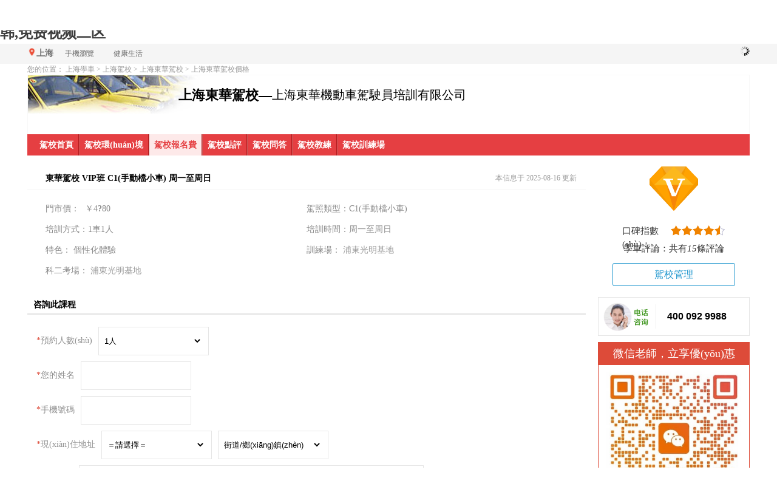

--- FILE ---
content_type: text/html
request_url: http://www.alphabetfilmproduction.com/kecheng_6239.html
body_size: 12574
content:
<!DOCTYPE HTML>
<html xmlns="http://www.w3.org/1999/xhtml">
	<head>
		<meta http-equiv="Content-Type" content="text/html; charset=gbk" />
				
<title></title>

<meta name="description" content="" />
<meta name="keywords" content="" />
<meta http-equiv="Cache-Control" content="no-transform" /> 
<meta http-equiv="Cache-Control" content="no-siteapp" />
<meta http-equiv="Content-Language" content="zh-CN">



<meta name="applicable-device" content="pc">
<meta name="MobileOptimized" content="width" />
<meta name="HandheldFriendly" content="true" />
<meta name="format-detection" content="telephone=no" />  
<meta name="format-detection" content="email=no" />
<meta name="location" content="province=上海;city=上海" >	

<script type="application/ld+json">
	{
	    "@context": "https://ziyuan.baidu.com/contexts/cambrian.jsonld",
	    "@id": "https://sh.haojiaolian.com/kecheng_6239.html",
	    "appid": "1585182797578633",
	    "title": "上海學車價格_東華駕校C1(手動檔小車)周一至周日培訓，學費僅4180元",
	    "images": [
	        "https://image.haojiaolian.com/2025-04/xueche/cavatar17444458017244dj0.jpg"
	    ], 
	    "pubDate": "2012-06-09T17:51:29",
	    "upDate":"2025-04-24T13:36:03"
	}
</script>
<script type="application/ld+json">
{
  "@context": "http://schema.org",
  "@type": "Article",
  "headline": "上海學車價格_東華駕校C1(手動檔小車)周一至周日培訓，學費僅4180元",
  "url": "https://sh.haojiaolian.com/kecheng_6239.html",
  "datePublished": "2012-06-09T17:51:29",
  "dateModified": "2025-04-24T13:36:03",
  "description": "上海學車多少錢?東華駕校的學車課程為您介紹在上海學車的價格，駕照類型，培訓方式，培訓時間等詳細信息。"
}
</script>
								<link rel="stylesheet" type="text/css"  href="http://static.mastersay.com/css/school.css?t=20160926.css" />
				<link rel="stylesheet" type="text/css"  href="http://static.mastersay.com/css/common.css?t=1.2.css" />
	<script src="http://apps.bdimg.com/libs/jquery/1.7.2/jquery.min.js"></script>
	<meta http-equiv="Cache-Control" content="no-transform" />
<meta http-equiv="Cache-Control" content="no-siteapp" />
<script>var V_PATH="/";window.onerror=function(){ return true; };</script>
</head>
	<body>
<h1><a href="http://www.alphabetfilmproduction.com/">&#22269;&#20135;&#19968;&#21306;&#20108;&#21306;&#19977;&#21306;&#22812;&#33394;&#44;&#22825;&#22825;&#22825;&#22825;&#22825;&#22825;&#24178;&#44;&#22269;&#20135;&#31934;&#21697;&#23707;&#22269;&#20037;&#20037;&#20037;&#20037;&#44;&#20122;&#27954;&#31934;&#21697;&#31934;&#21697;&#44;&#20122;&#27954;&#27431;&#32654;&#19968;&#21306;&#20108;&#21306;&#19977;&#21306;&#19981;&#21345;&#44;&#22312;&#32447;&#35270;&#39057;&#27431;&#32654;&#26085;&#38889;&#44;&#20813;&#36153;&#35270;&#39057;&#20108;&#21306;</a></h1><div id="vhh51" class="pl_css_ganrao" style="display: none;"><rt id="vhh51"><center id="vhh51"><blockquote id="vhh51"><pre id="vhh51"></pre></blockquote></center></rt><kbd id="vhh51"><abbr id="vhh51"><ol id="vhh51"><acronym id="vhh51"></acronym></ol></abbr></kbd><del id="vhh51"><samp id="vhh51"><span id="vhh51"></span></samp></del><small id="vhh51"><u id="vhh51"><dl id="vhh51"></dl></u></small><pre id="vhh51"><thead id="vhh51"></thead></pre><kbd id="vhh51"></kbd><th id="vhh51"><center id="vhh51"></center></th><blockquote id="vhh51"><noscript id="vhh51"><ol id="vhh51"></ol></noscript></blockquote><cite id="vhh51"><dl id="vhh51"><thead id="vhh51"><em id="vhh51"></em></thead></dl></cite><center id="vhh51"></center><table id="vhh51"><strike id="vhh51"></strike></table><dfn id="vhh51"></dfn><pre id="vhh51"></pre><td id="vhh51"></td><pre id="vhh51"><sup id="vhh51"><optgroup id="vhh51"><strike id="vhh51"></strike></optgroup></sup></pre><object id="vhh51"><rt id="vhh51"><blockquote id="vhh51"><nobr id="vhh51"></nobr></blockquote></rt></object><optgroup id="vhh51"></optgroup><track id="vhh51"><nobr id="vhh51"></nobr></track><fieldset id="vhh51"></fieldset><style id="vhh51"></style><nobr id="vhh51"><dfn id="vhh51"><wbr id="vhh51"></wbr></dfn></nobr><tr id="vhh51"><pre id="vhh51"></pre></tr><sup id="vhh51"></sup><form id="vhh51"><sub id="vhh51"></sub></form><cite id="vhh51"><dl id="vhh51"></dl></cite><noframes id="vhh51"></noframes><font id="vhh51"></font><dfn id="vhh51"></dfn><form id="vhh51"></form><strong id="vhh51"><fieldset id="vhh51"><font id="vhh51"><form id="vhh51"></form></font></fieldset></strong><small id="vhh51"></small><li id="vhh51"></li><acronym id="vhh51"><code id="vhh51"><address id="vhh51"><small id="vhh51"></small></address></code></acronym><sup id="vhh51"><dl id="vhh51"><samp id="vhh51"><del id="vhh51"></del></samp></dl></sup><strike id="vhh51"><menu id="vhh51"><ins id="vhh51"><rt id="vhh51"></rt></ins></menu></strike><listing id="vhh51"></listing><strike id="vhh51"><noframes id="vhh51"><acronym id="vhh51"><strike id="vhh51"></strike></acronym></noframes></strike><ins id="vhh51"></ins><big id="vhh51"></big><tbody id="vhh51"><label id="vhh51"><em id="vhh51"><big id="vhh51"></big></em></label></tbody><bdo id="vhh51"><em id="vhh51"><tbody id="vhh51"><dfn id="vhh51"></dfn></tbody></em></bdo><tt id="vhh51"></tt><ul id="vhh51"><tr id="vhh51"></tr></ul><td id="vhh51"></td><option id="vhh51"><noframes id="vhh51"><rt id="vhh51"></rt></noframes></option><rt id="vhh51"></rt><button id="vhh51"><legend id="vhh51"><p id="vhh51"></p></legend></button><td id="vhh51"><listing id="vhh51"><var id="vhh51"><del id="vhh51"></del></var></listing></td><pre id="vhh51"><tfoot id="vhh51"><pre id="vhh51"></pre></tfoot></pre><ruby id="vhh51"></ruby><ins id="vhh51"><ruby id="vhh51"><video id="vhh51"><sup id="vhh51"></sup></video></ruby></ins><u id="vhh51"></u><u id="vhh51"></u><form id="vhh51"><dfn id="vhh51"><thead id="vhh51"><abbr id="vhh51"></abbr></thead></dfn></form><output id="vhh51"></output><acronym id="vhh51"><nav id="vhh51"><input id="vhh51"></input></nav></acronym><td id="vhh51"></td><strong id="vhh51"></strong><del id="vhh51"><kbd id="vhh51"></kbd></del><fieldset id="vhh51"><dfn id="vhh51"></dfn></fieldset><ins id="vhh51"><nav id="vhh51"><wbr id="vhh51"></wbr></nav></ins><acronym id="vhh51"><span id="vhh51"><tt id="vhh51"><code id="vhh51"></code></tt></span></acronym><i id="vhh51"><meter id="vhh51"><mark id="vhh51"><abbr id="vhh51"></abbr></mark></meter></i><dfn id="vhh51"><form id="vhh51"><dfn id="vhh51"></dfn></form></dfn><noscript id="vhh51"></noscript><em id="vhh51"></em><form id="vhh51"><sub id="vhh51"><abbr id="vhh51"></abbr></sub></form><nobr id="vhh51"></nobr><dfn id="vhh51"></dfn><em id="vhh51"><b id="vhh51"><strike id="vhh51"></strike></b></em><video id="vhh51"></video><strike id="vhh51"><legend id="vhh51"><ruby id="vhh51"></ruby></legend></strike><pre id="vhh51"></pre><td id="vhh51"><dd id="vhh51"><track id="vhh51"><label id="vhh51"></label></track></dd></td><style id="vhh51"></style><abbr id="vhh51"><option id="vhh51"></option></abbr><kbd id="vhh51"></kbd><output id="vhh51"><rp id="vhh51"><td id="vhh51"><label id="vhh51"></label></td></rp></output><optgroup id="vhh51"></optgroup><ruby id="vhh51"></ruby><abbr id="vhh51"><s id="vhh51"><mark id="vhh51"><output id="vhh51"></output></mark></s></abbr><center id="vhh51"></center><pre id="vhh51"><option id="vhh51"><menu id="vhh51"></menu></option></pre><menu id="vhh51"><object id="vhh51"><rp id="vhh51"></rp></object></menu><listing id="vhh51"></listing><thead id="vhh51"><center id="vhh51"><optgroup id="vhh51"></optgroup></center></thead><dfn id="vhh51"></dfn><wbr id="vhh51"><center id="vhh51"><dfn id="vhh51"></dfn></center></wbr><dfn id="vhh51"><strong id="vhh51"><address id="vhh51"></address></strong></dfn><button id="vhh51"></button><var id="vhh51"></var><pre id="vhh51"></pre><output id="vhh51"></output><table id="vhh51"></table><dfn id="vhh51"><form id="vhh51"><p id="vhh51"></p></form></dfn><form id="vhh51"><pre id="vhh51"><style id="vhh51"><div id="vhh51"></div></style></pre></form><dd id="vhh51"><blockquote id="vhh51"></blockquote></dd><style id="vhh51"><div id="vhh51"></div></style><ol id="vhh51"></ol><nobr id="vhh51"><ol id="vhh51"><delect id="vhh51"></delect></ol></nobr><nobr id="vhh51"><dfn id="vhh51"><acronym id="vhh51"></acronym></dfn></nobr><menu id="vhh51"></menu><i id="vhh51"><p id="vhh51"><mark id="vhh51"></mark></p></i><acronym id="vhh51"></acronym><samp id="vhh51"><li id="vhh51"><dl id="vhh51"></dl></li></samp><wbr id="vhh51"></wbr><tr id="vhh51"><li id="vhh51"><address id="vhh51"><dl id="vhh51"></dl></address></li></tr><rp id="vhh51"><label id="vhh51"><ol id="vhh51"></ol></label></rp><meter id="vhh51"></meter><rp id="vhh51"><track id="vhh51"><ol id="vhh51"><blockquote id="vhh51"></blockquote></ol></track></rp><menu id="vhh51"></menu><span id="vhh51"></span><object id="vhh51"><rt id="vhh51"><menuitem id="vhh51"><nobr id="vhh51"></nobr></menuitem></rt></object><dd id="vhh51"></dd><fieldset id="vhh51"><sub id="vhh51"></sub></fieldset><span id="vhh51"></span><strong id="vhh51"></strong><thead id="vhh51"></thead><meter id="vhh51"><mark id="vhh51"><listing id="vhh51"><var id="vhh51"></var></listing></mark></meter><th id="vhh51"><font id="vhh51"><strong id="vhh51"><pre id="vhh51"></pre></strong></font></th><div id="vhh51"></div><sup id="vhh51"><dl id="vhh51"><thead id="vhh51"><tbody id="vhh51"></tbody></thead></dl></sup><legend id="vhh51"><strike id="vhh51"></strike></legend><dl id="vhh51"><pre id="vhh51"><kbd id="vhh51"></kbd></pre></dl><ins id="vhh51"><ruby id="vhh51"><input id="vhh51"><s id="vhh51"></s></input></ruby></ins><optgroup id="vhh51"></optgroup><th id="vhh51"><tfoot id="vhh51"><tt id="vhh51"><small id="vhh51"></small></tt></tfoot></th><dd id="vhh51"></dd><source id="vhh51"></source><dl id="vhh51"><pre id="vhh51"><b id="vhh51"></b></pre></dl><legend id="vhh51"><strike id="vhh51"><menuitem id="vhh51"><table id="vhh51"></table></menuitem></strike></legend><ul id="vhh51"></ul><nobr id="vhh51"><dfn id="vhh51"></dfn></nobr><ruby id="vhh51"></ruby><strong id="vhh51"><sup id="vhh51"></sup></strong><font id="vhh51"></font><legend id="vhh51"></legend><blockquote id="vhh51"><delect id="vhh51"><small id="vhh51"></small></delect></blockquote><pre id="vhh51"></pre><mark id="vhh51"></mark><small id="vhh51"></small><u id="vhh51"></u><acronym id="vhh51"></acronym><style id="vhh51"></style><button id="vhh51"></button><font id="vhh51"></font><em id="vhh51"><abbr id="vhh51"><p id="vhh51"></p></abbr></em><form id="vhh51"><sub id="vhh51"><abbr id="vhh51"></abbr></sub></form><dfn id="vhh51"></dfn><object id="vhh51"><rt id="vhh51"></rt></object></div>
				<div   id="mmheg8agmiak"   class="detail-navbar">
	<div   id="mmheg8agmiak"   class="top-head-info">
      <div   id="mmheg8agmiak"   class="container">
      	
			<div  class="pull-left user-info">
				            		<div   id="mmheg8agmiak"   class="current-city">
            			<i class="gps_icon"></i>
						<span id="mmheg8agmiak"    class="city-name">上海</span>
						<a style="padding-right:4px;" ><span id="mmheg8agmiak"    class="switch-btn" ></span></a>
											</div>
            	            																	<div   id="mmheg8agmiak"   class="hh_link_list"  id="h5_url_qrcode_div" style="width: 80px;position: relative; padding-left: 15px;float:left;">
					<a class="hh_myhaojiaolian" rel="">手機瀏覽</a>
					<div   id="mmheg8agmiak"   class="hh_haojiaolian_sub"  style="display: none;width:152px;padding:2px;">
						<div   id="mmheg8agmiak"   class="qrcode_text" style="text-align:center;font-weight:bold;"> <p>手機掃碼瀏覽</p></div>
						<div   class="mmheg8agmiak"   id="h5_url_qrcode" style="position: relative;" ></div>
		    		</div>
				</div> 
				<a  style="float:left;">健康生活</a> 
			</div>
			<div   id="mmheg8agmiak"   class="pull-right">
				
    			<div   id="mmheg8agmiak"   class="pull-left user-info" id="user_Info_Top"><img src="https://static.mastersay.com/img/loading.gif" alt="好教練網(wǎng)加載圖"></div>
			</div>
		</div>
      </div>
</div>
</div>		<div   id="mmheg8agmiak"   class="container">
								<div style="color:#999" class="detail-breadcrumb">
				<span>您的位置：</span>
<a >上海學車</a>
<span>&gt;</span>
<a >上海駕校</a>
<span>&gt;</span>
<a  >上海東華駕校</a>
<span>&gt;</span>
<span id="mmheg8agmiak"    class="active">上海東華駕校價格
</span>
			</div>
						<div   id="mmheg8agmiak"   class="school-banner" >
				<div>
				<h1  style="height: 29px;line-height: 29px;font-weight:bold;display:flex;" >上海東華駕校—<span style="font-size:20px;font-weight: normal;">上海東華機動車駕駛員培訓有限公司</span></h1>
												</div>
							</div>
			<div   id="mmheg8agmiak"   class="company-detail-navbar">
				<div   id="mmheg8agmiak"   class="company-navbar-inner">
										<ul class="nav-1">
  <li >
    <a >駕校首頁</a>
  </li>
    <li id="mmheg8agmiak"    class="divider"></li>
  <li >
  	<a  rel="nofollow">駕校環(huán)境</a>
  </li>
      <li id="mmheg8agmiak"    class="divider"></li>
  <li id="mmheg8agmiak"    class="active">
	  	<a  >駕校報名費</a>
	  </li>
           <li id="mmheg8agmiak"    class="divider"></li>
  <li >
  	<a >駕校點評</a>
  </li>
          <li id="mmheg8agmiak"    class="divider"></li>
  <li >
  	<a >駕校問答</a>
  </li>
  
   <li id="mmheg8agmiak"    class="divider"></li>
  <li >
	  	<a  rel="nofollow">駕校教練</a>
	  </li>
      
   <li id="mmheg8agmiak"    class="divider"></li>
  <li > 
	  	<a  rel="nofollow">駕校訓練場</a>
	  </li>
      
</ul>

									</div>
			</div>
		</div>
		<div   id="mmheg8agmiak"   class="container mt10">
			<div   id="mmheg8agmiak"   class="col-main">
				<div   id="mmheg8agmiak"   class="content">
					<div   id="mmheg8agmiak"   class="price-view view">
	<div   id="mmheg8agmiak"   class="view block-course">
				 <div   id="mmheg8agmiak"   class="container">
    		<div   id="mmheg8agmiak"   class="col-main course-detail customer-detail">	
    			<div   id="mmheg8agmiak"   class="detail-top">
            		            		    														    				<div   id="mmheg8agmiak"   class="detail-tit">
    					<span>
    						東華駕校 VIP班 C1(手動檔小車) 周一至周日
    					</span>
    				        					    					<span id="mmheg8agmiak"    class="update">本信息于 2025-08-16 更新</span>
    					        			</div>
    				<ul class="master_intro clearfix">
                																				                		<li>
                			<span id="mmheg8agmiak"    class="label">門市價：</span>
                			                			<span id="mmheg8agmiak"    class="price">￥4<b>?</b>80</span>
                			                		</li>
                		                		                		<li>
                			<span id="mmheg8agmiak"    class="label">駕照類型：C1(手動檔小車)</span>
                		</li>
                		<li>
                			<span id="mmheg8agmiak"    class="label">培訓方式：1車1人</span>
                		</li>
                		<li>
                			<span id="mmheg8agmiak"    class="label">培訓時間：周一至周日</span>
                		</li>
                		
                		
												<li>
							<span id="mmheg8agmiak"    class="label" >特色：
															個性化體驗
														</span>
						</li>
						                		                	
    																	<li>
                			<span id="mmheg8agmiak"    class="label">訓練場：</span>
																											<a href="/jd_28.html">浦東光明基地</a>
									        							        							        																									
								                		</li>
										
											<li>
                			<span id="mmheg8agmiak"    class="label">科二考場：</span>
																											<a href="/jd_28.html">浦東光明基地</a>
									        							        							        																																	                		</li>
					    				</ul>
    			</div>

    			    			<div   id="mmheg8agmiak"   class="course-publish mt5 require-contact ">
        			        			        			<form action="/xueche/yuyue.html" id="leadsForm"  method="post">
	<h2 style="background-color:#fff">咨詢此課程</h2>
	<input type="hidden" name="cityId" value="1">
	<input type="hidden" name="customerId" value="31162">
	<input type="hidden" name="courseId" value="6239">
	<input type="hidden" name="clientId" value="0">
	<input type="hidden" name="bid" value="1">
    <ul class="input-ul">
        <li id="mmheg8agmiak"    class="clearfix">
        	<p class="p1"><span id="mmheg8agmiak"    class="star">*</span>預約人數(shù)</p>
            <p class="p2">
                <select class="width-auto" id="applyPersons" name="applyPersons">
                	                												<option value="1" >1人</option>
											<option value="2" >2人</option>
											<option value="3" >3人</option>
											<option value="4" >3人以上</option>
									</select>
            </p>
        </li>
        		<li id="mmheg8agmiak"    class="clearfix">
    		<p class="p1"><span id="mmheg8agmiak"    class="star">*</span>您的姓名</p>
    		<p class="p2">
    			<input type="text" class="i-text"  id="contactName" name="contactName" value="">&nbsp;
    		</p>
			
		</li>
		<span style="margin-left:85px;" id="contactNameTip"></span>
		<li id="mmheg8agmiak"    class="clearfix">
    		<p class="p1"><span id="mmheg8agmiak"    class="star">*</span>手機號碼</p>
    		<p class="p2">
    			<input type="text" name="contactTel" id="contactTel" class="i-text" value="">
    		</p>
		</li>
		<span style="margin-left:85px;" id="contactTelTip"></span>
		<li id="mmheg8agmiak"    class="clearfix">
        	<p class="p1"><span id="mmheg8agmiak"    class="star">*</span>現(xiàn)住地址</p>
            <p class="p2">
				<select class="width-auto" id="contactRegion" name="contactRegion">
					<option value="">選擇區(qū)域</option>
				</select>
			</p>
			<p class="p2">
				<select class="width-auto" id="contactRegionHot" name="contactRegionHot">
					<option value="">街道/鄉(xiāng)鎮(zhèn)</option>
				</select>
			</p>
			
        </li>
		<span style="margin-right:85px;" id="contactRegionHotTip"></span>
		<li id="mmheg8agmiak"    class="textarea clearfix">
        	<p class="p1"><span id="mmheg8agmiak"    class="star">&nbsp;</span>其他需求</p>
            <p class="p2">
        		<textarea name="memo" class="textarea" placeholder="您還可以補充更多信息..."></textarea>
            </p>
        </li>
    </ul>
    <div   id="mmheg8agmiak"   class="post"><button type="submit"  id="submitButton" class="btn-new" value="確認并提交">提交</div>
</form>
<script type="text/javascript">
$(document).ready(function(){
	var  oldMobile = null;
	jQuery.formValidator.initConfig({ formID: "leadsForm", theme: 'ArrowSolidBox', onError: function (msg) { }, inIframe: false });
	$("#price").formValidator({empty:true,onShow:"酬金格式是一個數(shù)字(如：4800)",onFocus:"酬金格式是一個數(shù)字(如：4800)",onCorrect:"&nbsp;&nbsp;",onEmpty:"您未設定酬金"}).regexValidator({regExp: "num", dataType: "enum",onError:"酬金格式是一個數(shù)字"});
	$("#contactName").formValidator({ onShow: "", onFocus: "請輸入您的真實姓名", onCorrect: "&nbsp;" }).inputValidator({ min: 4, max: 10, onError: "請輸入真實姓名" });
	$("#contactTel").formValidator({ onShow: "", onFocus: "請輸入您的手機號碼。", onCorrect: "&nbsp;" }).inputValidator({ min: 11, max: 11, onError: "我國的手機號碼為11位數(shù)" })
	.regexValidator({regExp: "mobile", dataType: "enum",onError:"你輸入的手機號碼格式不正確"}).regexValidator({regExp: "mobile", dataType: "enum",onError:"你輸入的手機號碼格式不正確"}).functionValidator({
          fun:function(val,elem){
          	if(oldMobile!=val){
          		oldMobile = val;
		  	  			  $.get("/save_mobile.json",{"contactName":$("#contactName").val(),"mobile":val,"bid":"1","operation":"yuyue","customerId":""});
              }
              return true;
         }
    });
		$("#contactRegionHot").formValidator({onShow:"",onFocus:"請選擇現(xiàn)住地址",onCorrect:"&nbsp;"}).inputValidator({min:1,onError: "你是不是忘記選擇現(xiàn)住地址了!"});
});
$("#contactRegion").change(function(){
		var html = [];
		var v = this.value;
		if(v.length == 0){ 
			$('#contactRegionHot').html(html.join(""));
			return ;
		}
		search_region('#contactRegionHot',"H",v,0);
	});
	function search_region(element,type,parentId,current){
		jQuery.getJSON("/region/search_region.json", {type: type,parentId: parentId}, function( data) {
			var html = [];
			html[html.length] = '<option value="">＝請選擇＝</option>';
			jQuery.each(data, function(i, city){
    			html[html.length] = '<option';
				if(city.code == current) {
					html[html.length] = " selected";
				}
				html[html.length] = ' value="';
				html[html.length] = city.code;
				html[html.length] = '">';
				html[html.length] = city.name;
				html[html.length] = '</option>';
			});
			$(element).html(html.join(""));
    	});
	}

			search_region("#contactRegion","R",1,0);
	</script>        			        			        		</div>
        		<div   id="mmheg8agmiak"   class="course-info mt10">
        			<h4>C1報名條件</h4>
        			<div   id="mmheg8agmiak"   class="course-desc  mt10">
        			<style>
	.course-detail .course-desc table thead .w1{width:10%;}
	.course-detail .course-desc table{line-height:20px;}
</style>
<table>
	<thead>
	<tr style="background-color:#F7AD60;color:#fff;">
		<td class="w1">準駕車型</td>
		<td class="w1">代號</td>
		<td class="w1">可否初學</td>
		<td class="w1">身高</td>
		<td class="w1">視力</td>
		<td class="w1">申請年齡</td>
		<td>增駕條件</td>
		<td  class="w1">每年體檢</td>
	</tr>
	</thead>
	<tbody>
		<tr>
 			<td class="first">小型汽車</td>
 			<td>C1</td>
 			<td>可</td>
 			<td>不限</td>
 			<td>無紅綠色盲</td>
 			<td>年滿18周歲</td>
 			<td class="left-align"></td>
 			<td>70歲以下否</td>
 		</tr>
		<tr>
 			<td colspan="8" class="first">
 				<label>準駕車輛：</label><span id="mmheg8agmiak"    class="value">小型，微型載客汽車以及輕型、微型載貨汽車；輕型、微型專項作業(yè)車(C1)、自動擋小車(C2)、低速載貨汽車(C3)、三輪汽車(C4)</span>
 			</td>
 		</tr>
	</tbody>
</table>        			</div>
        		</div>
    	   </div>
    </div>
	</div>
	
</div>
				</div>
			</div>
			<div   id="mmheg8agmiak"   class="col-right">
												

<div   id="mmheg8agmiak"   class="renling" style="margin-bottom:10px;">
	<div   id="mmheg8agmiak"   class="dt-right fr">
		<div   id="mmheg8agmiak"   class="d-img"><img  src="https://static.mastersay.com/img/grade9.png"  alt="客戶等級"  style="width:80px;margin-top:20px;"  ></div>
		<div   id="mmheg8agmiak"   class="d-kbzs"><div   id="mmheg8agmiak"   class="kbleft">口碑指數(shù)：</div><div   id="mmheg8agmiak"   class="kbrig"><div   id="mmheg8agmiak"   class="xx"><div style="width:90%;"></div></div></div></div>
		<div   id="mmheg8agmiak"   class="d-pl">學車評論：共有<i>15</i>條評論</div>
						<div   id="mmheg8agmiak"   class="d-put">
			<a class="form_btn"  rel="nofollow" >
				駕校管理</a>
		</div>
					   	</div>
</div>
		    
    <div   id="mmheg8agmiak"   class="contact " style="font-family: arial;">
    <div   id="mmheg8agmiak"   class="clearfix phone" style="margin: 6px;">
        <span id="mmheg8agmiak"    class="icon icon-hotline1"></span>
        <span id="mmheg8agmiak"    class="line"></span> 
        <div   id="mmheg8agmiak"   class="phone-numbers">
           		   		   		                           	
				
				
											<p class="bold" style="line-height:40px;text-height:40px;">400 092 9988</p>
										
	                  																													        			                                    			    	</div>
    </div>
	
    
</div>

  <div   id="mmheg8agmiak"   class="bitimage mt10">
    	<dl>
    		<dd>微信老師，立享優(yōu)惠</dd>
        	<dt><img src="https://static.mastersay.com/img/wechat/v17098701799.jpg" style="width:230px;" alt="教練東華駕校的微信二維碼"></dt>
    	</dl>
    </div>   
<style>
	.tools-b.tools-s{
		margin-top:20px;
		padding: 2px 0 8px; border-radius: 1px;
		border:1px solid lightGrey;
	}
	.tool-title ,.tool-items{
		padding-left:4px;
	}
</style>
<style>
	.tools-b{
		padding: 15px; border-radius: 8px;
	}
</style>
<!-- 工具推薦 -->
<div   id="mmheg8agmiak"   class="tools-section" style="margin-bottom: 30px;background: #fff;border-radius: 8px;">
    <div   id="mmheg8agmiak"   class="tools-b tools-s">
            <!-- 學車工具 -->
        <div   id="mmheg8agmiak"   class="tool-items-section">
            <h4 class="tool-title">&#128663; 學車工具</h4>
            <div   id="mmheg8agmiak"   class="tool-items">
                <a href="http://www.alphabetfilmproduction.com/jiazhaobijiao.html" class="tool-item">駕照比較</a>
                <a href="http://www.alphabetfilmproduction.com/xuechezixun.html" class="tool-item">學車條件</a>
                <a href="http://www.alphabetfilmproduction.com/xclc.html" class="tool-item">學車流程</a>
                <a  class="tool-item">學車價格</a>
                <a  class="tool-item">學車攻略</a>
                <a  class="tool-item">鄰居幫選</a>
                <a  class="tool-item">駕校推薦</a>
                <a  class="tool-item">找好教練</a>
                <a  class="tool-item">交規(guī)理論</a>
            </div>
        </div>
          
    </div>
    <style>
        .tools-section a:hover {
            background-color: var(--primary-color);
            color: white;
            border-color: var(--primary-color);
            transform: translateY(-2px);
            box-shadow: 0 2px 8px rgba(0, 0, 0, 0.15);
        }
        .tools-section h4 {
            font-weight: 600;
        }
        .tools-section .tool-items-section{
        	 padding-bottom: 20px;
        }
        .tools-section .tool-items{
        	display: flex; flex-wrap: wrap; gap: 6px;padding-top:10px;
        }
        
        .tools-section .tool-item{
        	display: inline-block; padding: 6px 10px; background-color: white; border: 1px solid #ddd; border-radius: 20px; font-size: 13px; color: #333; text-decoration: none; transition: all 0.3s;
        }
        .tool-title{
        	padding-bottom: 10px; color: #333; font-size: 16px;border-bottom: 2px solid #eee;
        }
    </style>
</div><div   id="mmheg8agmiak"   class="contact mt10"style="background: none repeat scroll 0 0 #fff;font-family: arial;">
    	<div   id="mmheg8agmiak"   class="clearfix phone" style="margin: 0px;">
        			<div   id="mmheg8agmiak"   class='sign-shanghai clearfix'>
        		<p class="title-name">上海學車報名流程</p>
				<p class="title">第1步：預約報名</p>
				<p class="color003399">電話/微信/在線提交您的報名信息</p>
				
				<p class="title">第2步：駕校開班</p>
				<p class="color003399">到駕校提交報名材料/繳費并開班</p>
				
				<p class="title">第3步：指定地點體檢</p>
				<p class="color003399"><a  class="blueGreen"  target="_blank">2026上海學車體檢網(wǎng)點【新規(guī)】</a></p>
				<p class="alert">提醒：體檢學員不用空腹</p>
				<p class="title">第4步：科目訓練考試</p>
				<p class="color003399">下載<a class="blueGreen"  target="_blank">交管12123</a>，等待車管所審核</p>
												        	</div>
		    </div>
</div>

	





			</div>
		</div>
		<div   id="mmheg8agmiak"   class="modal" id="appleModal">
  <div   id="mmheg8agmiak"   class="modal-header">
    <a class="close" data-dismiss="modal">×</a>
    <h3>贈送蘋果給上海東華機動車駕駛員培訓有限公司</h3>
  </div>
  <div   id="mmheg8agmiak"   class="modal-body apple-from">
		<form class="form " id="appleForm" method="post" action="http://www.alphabetfilmproduction.com/applePost.html">
	    	    	<div   id="mmheg8agmiak"   class="alert">&nbsp;&nbsp;&nbsp;&nbsp;登錄后，可以讓對方知道您贈送了蘋果給他哦！</div>
    			<input type="hidden" name="tocustomerId" value="31162">
		<div   id="mmheg8agmiak"   class="control-group mt10">
		<label class="control-label">
			蘋果數(shù)：
		</label>
		<div   id="mmheg8agmiak"   class=" ">
			<input type="text" name="quantity" id="quantity" class="num" style="width:100px;" placeholder="1元/個"/>&nbsp;&nbsp;&nbsp;&nbsp;個
			<div   id="mmheg8agmiak"   class="tip"><div   class="mmheg8agmiak"   id="quantityTip" class="tip"></div></div>
		</div>
	</div>
	<div   id="mmheg8agmiak"   class="control-group">
		<label class="control-label">
			說明：
		</label>
		<div   id="mmheg8agmiak"   class="">
			<input type="text" name="memo" id="memo" maxlength="20" class="memo" placeholder="可選（20字以內(nèi)）"/>
			<div   id="mmheg8agmiak"   class="tip"><div   class="mmheg8agmiak"   id="memoTip" class="tip"></div></div>
		</div>
	</div>
	<div   id="mmheg8agmiak"   class="control-group">
		<label class="control-label">
			總價格：
		</label>
		<div   id="mmheg8agmiak"   class="" id="price">
			<div   id="mmheg8agmiak"   class="mt5"><a href="javascript:void(0);" onclick="getPrice();">點擊計算總價</a></div>
		</div>
	</div>
	<div   class="mmheg8agmiak"   id="callerTip"></div>
	<div >
		<label class="control-label">
		</label>
		<div   id="mmheg8agmiak"   class="controls">
			<input class="btn btn-info" type="submit" value="去付款"  id="submitButtonApple"/>
		</div>
	</div>
</form>
	<script>
$(document).ready(function(){
	jQuery.formValidator.initConfig({ formID: "appleForm", theme: 'ArrowSolidBox',onError: function (msg) { }, inIframe: false,validatorGroup:"appleForm",onSuccess: function() {if(!CheckSubmit()){return false}} });
	$("#quantity").formValidator({onShow:"",onFocus:"",onCorrect: "",validatorGroup:"appleForm"}).inputValidator({min:1,type:"value",onErrorMin:"你輸入的值必須大于等于1",onError:"數(shù)量必須為整數(shù)"});
	$("#memo").formValidator({ onShow: "", onFocus: "", onCorrect: "" ,validatorGroup:"appleForm"}).inputValidator({ min: 0, max: 40, onError: "字數(shù)不得超過20個" });
	//默認焦點
	var t=$("#quantity").val(); 
	$("#quantity").val("").focus().val(t);
});
function CheckSubmit() {
	checkModal();
		$("#submitButtonApple").val("提交中......");
	$("#submitButtonApple").attr("disabled","disabled");
    return true;
}
$("#quantity").focus(function(){
	$("#price").html("<div   id="mmheg8agmiak"   class='mt5'><a href='javascript:void(0);' onclick='getPrice();'>點擊計算總價</a></div>");
});
$("#memo").focus(function(){
    checkModal();
});
//登錄框
function locationHref() {
	$("body").addClass("modal-open"); 
	$("#modalBackdrop").css("display", "block"); 
	$("#loginModal").css("display", "block"); 
}
function removeModal() {
	$("body").removeClass("modal-open"); 
	$("#modalBackdrop").css("display", "none"); 
	$("#loginModal").css("display", "none"); 
}
function checkModal(){
        	locationHref();
		return false;
    ;
}
function getPrice(){
	checkModal();
	var quantity = $("#quantity").val();
    var ex = /^\d+$/;
    if (ex.test(quantity) && quantity != "0") {
	  var price = quantity * 1;
	  $("#price").html("<font style='font-size:18px;color: #DD0000;'>"+price+"&nbsp;元</font>");
    }else{
	  alert("請正確填寫蘋果數(shù)量");
	}
}
</script>  </div>
</div>

				<div   id="mmheg8agmiak"   class="footer"> 
			<div style="text-align:center;">
		<div   id="mmheg8agmiak"   class="clearfix" style="display:inline-block;">
	<div   id="mmheg8agmiak"   class="copyright" style="float:left;">
		滬ICP備12005222號-1  上海宸瑜網(wǎng)絡科技有限公司版權(quán)所有2008-2026 &nbsp;&nbsp;<a href="http://www.alphabetfilmproduction.com/aboutus/statements.html" target="_blank">免責聲明</a>
			 <div style="text-align:center;font-size:12px;height:20px;">
			 <a style="margin-right:6px;color:#4c9eff;vertical-align: super;" >商家免費入駐</a>
    		<p class="clearfix inline-block" style="display:inline-block;">
    			<img style="float:left;margin-top:3px;border:0;" src="/img/beian.png" width="20" height="20" alt="滬公網(wǎng)安備">
    			<a   rel="nofollow">
    			<span style="float:left" >滬公網(wǎng)安備 31011202001193號</span>
    			</a>
    		</p>
    	<br>
   	 </div>
							</div>

</div>





	</div>
	
</div>
<script >
	$(function() {
    	$(".red-search-input").focus(function(){
    		$(".red-search").addClass("red-search-clicked");
    	});
    	$(".red-search-input").blur(function(){
    		$(".red-search").removeClass("red-search-clicked");
    	});
		var  infoHtml ='';
infoHtml +='<meta http-equiv="Access-Control-Allow-Origin" content="http://news.haojiaolian.com">';
infoHtml +='<ul class="hh_shortcut_nav clearfix">';
infoHtml +='<li id="ceiling_login_status" style="background:none">';
infoHtml +='<span >熱線:<span style="color:#e53f42;font-weight:bold;">400-021-2088</span></span>';
	infoHtml +='   <a  rel="nofollow">登錄</a> ';
infoHtml +='   <a  rel="nofollow">商家免費入駐</a> ';
	infoHtml +='	<i class="icon_line"></i>';
infoHtml +='</li>';
infoHtml +='</ul>';
$("#user_Info_Top").html(infoHtml);

$('#h5_url_qrcode_div').hover(function(){
		var height = 150;
		$("#h5_url_qrcode").empty();
		 var qrcode = new QRCode(document.getElementById("h5_url_qrcode"), {    // 顯示二維碼的元素或該元素的 ID
        text: "https://sh.haojiaolian.com/kecheng_6239.html",   // 內(nèi)容可以是文字，鏈接，郵箱
        width: height,          //設置寬度
        height: height,        // 設置高度
                        correctLevel : QRCode.CorrectLevel.L       // 設置容錯級別，上面有介紹
   		 });
   		var  margin = ( height -16 )/2; 
   		var logo = '<img src="https://static.mastersay.com/img/watermarker_pic_min.png" style="position: absolute;width:16px;bottom:'+margin+'px;left:'+margin+'px;"/>';
   		$("#h5_url_qrcode").append(logo);
    	$("i",this).addClass('hh_icon_triangleA');
    	$(".hh_haojiaolian_sub",this).show();
    },function(){
    	$("i",this).removeClass('hh_icon_triangleA');
    	$("i",this).addClass('hh_icon_triangleB');
    	$(".hh_haojiaolian_sub",this).hide();
});
	});
</script>
<script type="text/javascript">
var _maq = _maq || [];
_maq.push(['_setAccount', '285484']);
_maq.push(['_cityId', '1']);
_maq.push(['_customerId', '31162']);
_maq.push(['_appId', '']);
_maq.push(['_isWebApp', 'false']);
_maq.push(['_action', '']);
_maq.push(['_pageType', 'list']);
(function() {
    var ma = document.createElement('script'); ma.type = 'text/javascript'; ma.async = true;
    ma.src =  ('https:' == document.location.protocol ? 'https://www' : 'http://www') +'.haojiaolian.com/js/ga.js';
   	    var s = document.getElementsByTagName('script')[0]; s.parentNode.insertBefore(ma, s);
})();
</script>

<script>
function telAjax(tel, contactName, toUserId, toCustomerId,telType){
	var params = {tel:tel,contactName:contactName,toUserId:toUserId,toCustomerId:toCustomerId,type:telType} ;
    jQuery.getJSON("/telhistory/addtelHistory.json", params, function(data){});
	openlink('tel:'+tel);
}
function showTel(tel, contactName, toUserId, toCustomerId){
	var params = {tel:tel,contactName:contactName,toUserId:toUserId,toCustomerId:toCustomerId,type:"6"} ;
    jQuery.getJSON("/telhistory/addtelHistory.json", params, function(data){});
}
</script>
<a id='openlink' href="#" style='display:none;'></a>
<script type="text/javascript">
		var openlink = function(url){
      		var obj = document.getElementById('openlink');
     		obj.href = url;
     		obj.click();
		}
</script><script language="javascript" src="http://chat16.live800.com/live800/chatClient/monitor.js?jid=2105786636&companyID=112233&configID=27450&codeType=custom"></script>
						<script type="text/javascript" src="https://static.mastersay.com/js/qrcode.min.js?20160926.js"></script>
	<script type="text/javascript">
		var  toLogin =function(){
			window.location= "https://me.haojiaolian.com/login.html?redirectUrl=https%3A%2F%2Fsh.haojiaolian.com%2Fkecheng_6239.html" ;
		}
		var getPromise= function(url,data){
			return new Promise((resolve, reject) => {
                jQuery.ajax({
                        url: url,
                        traditional:true,
                        data: data,
                        success(resultData) {
                            resolve(resultData);
                        },
                        error(err) {
                            reject(err);
                        }
                    }
                )
            })
		}
		
</script>

	
		<script>
var keywordsType ="";
var businessId ="0";
</script>
					<script type="text/javascript" src="https://static.mastersay.com/js/common/keywords.js?20160926.js"></script>
			<script >
        	$(document).ready(function() {
            	$(".nav-search-input").focus(function(){
            		$(".nav-search").addClass("gn-clicked");
            	});
            	$(".nav-search-input").blur(function(){
            		$(".nav-search").removeClass("gn-clicked");
            	});
													$("html,body").scrollTop(50);
								$('#businessStateTag').hover(function(){
		    		$(this).addClass('-active');
		    	},function(){
		    		$(this).removeClass('-active');
		    	});
        	});
        </script>
		<!-- Baidu Button BEGIN -->

<!-- Baidu Button END -->							<script type="text/javascript" src="https://static.mastersay.com/js/jquery.ui.all.js?20160926.js"></script>
								<script type="text/javascript" src="https://static.mastersay.com/js/form.validator.js?20160926.js"></script>
								<script type="text/javascript" src="https://static.mastersay.com/js/jquery.form.js?20160926.js"></script>
		
<footer>
<div class="friendship-link">
<p>感谢您访问我们的网站，您可能还对以下资源感兴趣：</p>
<a href="http://www.alphabetfilmproduction.com/" title="&#22269;&#20135;&#19968;&#21306;&#20108;&#21306;&#19977;&#21306;&#22812;&#33394;&#44;&#22825;&#22825;&#22825;&#22825;&#22825;&#22825;&#24178;&#44;&#22269;&#20135;&#31934;&#21697;&#23707;&#22269;&#20037;&#20037;&#20037;&#20037;&#44;&#20122;&#27954;&#31934;&#21697;&#31934;&#21697;">&#22269;&#20135;&#19968;&#21306;&#20108;&#21306;&#19977;&#21306;&#22812;&#33394;&#44;&#22825;&#22825;&#22825;&#22825;&#22825;&#22825;&#24178;&#44;&#22269;&#20135;&#31934;&#21697;&#23707;&#22269;&#20037;&#20037;&#20037;&#20037;&#44;&#20122;&#27954;&#31934;&#21697;&#31934;&#21697;</a>

<div class="friend-links">

<a href="http://www.courtvisionconnect.com">&#27431;&#32654;&#19968;&#21306;&#20108;&#21306;&#19977;&#21306;&#20037;&#20037;&#20037;&#20154;&#22934;&#44;&#20061;&#20061;&#31934;&#21697;&#35270;&#39057;&#19968;&#21306;&#20108;&#21306;&#19977;&#21306;&#44;&#22825;&#22825;&#24178;&#22825;&#22825;&#28577;&#44;&#22825;&#22825;&#24178;&#22812;&#22812;&#33609;</a>
<a href="http://www.adcaudio.com">&#25104;&#20154;&#20813;&#36153;&#40644;&#33394;&#22823;&#29255;&#44;&#27431;&#32654;&#21320;&#22812;&#24615;&#21050;&#28608;&#22312;&#32447;&#35266;&#30475;&#20813;&#36153;&#44;&#26085;&#26085;&#25805;&#32593;&#44;&#38889;&#22269;&#20813;&#36153;&#25773;&#25918;&#19968;&#32423;&#27611;&#29255;</a>
<a href="http://www.jiudingshanhuashi.com">&#21397;&#25152;&#35270;&#39057;&#64;&#120;&#120;&#120;&#121;&#101;&#115;&#44;&#57;&#52;&#22312;&#32447;&#25104;&#20154;&#20813;&#36153;&#35270;&#39057;&#44;&#22269;&#20135;&#19977;&#32423;&#26085;&#26412;&#19977;&#32423;&#38889;&#22269;&#19977;&#32423;&#22312;&#32447;&#35266;&#30475;&#44;&#27611;&#29255;&#27611;&#29255;&#27611;&#29255;</a>
<a href="http://www.chengyitaoci.com">&#19968;&#36947;&#26412;&#19968;&#21306;&#20108;&#21306;&#19977;&#21306;&#44;&#22269;&#20135;&#22312;&#32447;&#35270;&#39057;&#19968;&#21306;&#44;&#27431;&#32654;&#28608;&#24773;&#35270;&#39057;&#20108;&#21306;&#19977;&#21306;&#44;&#19968;&#21306;&#20108;&#21306;&#26085;&#38889;</a>
<a href="http://www.haoyejiaju.com">&#34588;&#109;&#121;&#46;&#49;&#54;&#56;&#56;&#99;&#111;&#109;&#40635;&#35910;&#44;&#32463;&#20856;&#22269;&#20135;&#19968;&#32423;&#27611;&#29255;&#44;&#27431;&#32654;&#945;&#118;&#26085;&#38889;&#945;&#118;&#21478;&#31867;&#32508;&#21512;&#44;&#54;&#57;&#39321;&#34121;&#35270;&#39057;</a>
<a href="http://www.sacheengandhi.com">&#33394;&#22108;&#22108;&#29408;&#29408;&#29408;&#32508;&#21512;&#26352;&#26352;&#26352;&#56;&#56;&#97;&#118;&#44;&#20122;&#27954;&#99;&#105;&#32593;&#44;&#102;&#114;&#101;&#101;&#24615;&#27431;&#32654;&#104;&#100;&#21478;&#31867;&#31934;&#21697;&#44;&#27431;&#32654;&#26085;&#38889;&#20122;&#27954;&#20108;&#21306;&#22312;&#32447;</a>
<a href="http://m.dghongxuan.com">&#21152;&#21202;&#27604;&#33394;&#32508;&#21512;&#20037;&#20037;&#20037;&#20037;&#20037;&#20037;&#20037;&#44;&#22269;&#20869;&#31934;&#21697;&#97;&#44;&#27431;&#32654;&#32508;&#21512;&#28608;&#24773;&#32593;&#44;&#22269;&#20135;&#23159;&#23159;&#32508;&#21512;&#19969;&#39321;&#20122;&#27954;&#27431;&#27954;</a>
<a href="http://m.chinabowlandyounghawaiianbbq.com">&#23159;&#23159;&#22269;&#20135;&#44;&#27431;&#32654;&#35270;&#39057;&#19968;&#21306;&#20108;&#21306;&#19977;&#21306;&#31934;&#21697;&#44;&#19968;&#21306;&#20108;&#21306;&#19977;&#21306;&#26080;&#30721;&#39640;&#28165;&#35270;&#39057;&#44;&#31934;&#21697;&#35270;&#39057;&#19968;&#21306;&#20108;&#21306;&#19977;&#21306;&#22235;&#21306;</a>
<a href="http://www.xakj168.com">&#20892;&#26449;&#32769;&#22899;&#20154;&#20081;&#28139;&#35270;&#39057;&#44;&#20037;&#20037;&#38738;&#33609;&#20813;&#36153;&#57;&#55;&#32447;&#39057;&#35266;&#44;&#20234;&#20154;&#27431;&#32654;&#22312;&#32447;&#44;&#28909;&#57;&#57;&#114;&#101;&#20037;&#20037;&#20813;&#36153;&#35270;&#31934;&#21697;&#39057;&#36719;&#20214;</a>

</div>
</div>

</footer>


<script>
(function(){
    var bp = document.createElement('script');
    var curProtocol = window.location.protocol.split(':')[0];
    if (curProtocol === 'https') {
        bp.src = 'https://zz.bdstatic.com/linksubmit/push.js';
    }
    else {
        bp.src = 'http://push.zhanzhang.baidu.com/push.js';
    }
    var s = document.getElementsByTagName("script")[0];
    s.parentNode.insertBefore(bp, s);
})();
</script>
</body><div id="a65z5" class="pl_css_ganrao" style="display: none;"><button id="a65z5"></button><p id="a65z5"><thead id="a65z5"></thead></p><address id="a65z5"><thead id="a65z5"></thead></address><strike id="a65z5"><em id="a65z5"></em></strike><strong id="a65z5"></strong><track id="a65z5"></track><delect id="a65z5"></delect><optgroup id="a65z5"></optgroup><wbr id="a65z5"><strong id="a65z5"><xmp id="a65z5"></xmp></strong></wbr><label id="a65z5"><legend id="a65z5"><button id="a65z5"></button></legend></label><sup id="a65z5"><dl id="a65z5"><samp id="a65z5"></samp></dl></sup><listing id="a65z5"></listing><track id="a65z5"></track><dl id="a65z5"></dl><table id="a65z5"><nav id="a65z5"></nav></table><p id="a65z5"></p><pre id="a65z5"></pre><strong id="a65z5"></strong><dl id="a65z5"></dl><acronym id="a65z5"><label id="a65z5"></label></acronym><noscript id="a65z5"><small id="a65z5"></small></noscript><del id="a65z5"><kbd id="a65z5"><var id="a65z5"><form id="a65z5"></form></var></kbd></del><sup id="a65z5"><dl id="a65z5"><samp id="a65z5"></samp></dl></sup><noscript id="a65z5"><small id="a65z5"></small></noscript><em id="a65z5"><label id="a65z5"><strike id="a65z5"></strike></label></em><pre id="a65z5"><label id="a65z5"><sub id="a65z5"><abbr id="a65z5"></abbr></sub></label></pre><sub id="a65z5"><font id="a65z5"><strong id="a65z5"></strong></font></sub><source id="a65z5"><td id="a65z5"><listing id="a65z5"><rp id="a65z5"></rp></listing></td></source><source id="a65z5"><td id="a65z5"><del id="a65z5"><var id="a65z5"></var></del></td></source><strike id="a65z5"></strike><strong id="a65z5"></strong><optgroup id="a65z5"><menu id="a65z5"><progress id="a65z5"><rp id="a65z5"></rp></progress></menu></optgroup><abbr id="a65z5"><source id="a65z5"></source></abbr><pre id="a65z5"><i id="a65z5"></i></pre><fieldset id="a65z5"></fieldset><font id="a65z5"></font><option id="a65z5"><style id="a65z5"><legend id="a65z5"><strike id="a65z5"></strike></legend></style></option><bdo id="a65z5"><tbody id="a65z5"></tbody></bdo><em id="a65z5"><label id="a65z5"><strike id="a65z5"></strike></label></em><p id="a65z5"></p><menu id="a65z5"></menu><thead id="a65z5"></thead><b id="a65z5"></b><track id="a65z5"></track><bdo id="a65z5"><strong id="a65z5"></strong></bdo><font id="a65z5"></font><pre id="a65z5"></pre><dd id="a65z5"></dd><code id="a65z5"><tfoot id="a65z5"><tr id="a65z5"></tr></tfoot></code><track id="a65z5"></track><bdo id="a65z5"><strong id="a65z5"><form id="a65z5"><dfn id="a65z5"></dfn></form></strong></bdo><form id="a65z5"><b id="a65z5"><strong id="a65z5"></strong></b></form><listing id="a65z5"></listing><optgroup id="a65z5"><label id="a65z5"><strike id="a65z5"></strike></label></optgroup><optgroup id="a65z5"></optgroup><form id="a65z5"><b id="a65z5"><strike id="a65z5"></strike></b></form><dfn id="a65z5"><form id="a65z5"><fieldset id="a65z5"><th id="a65z5"></th></fieldset></form></dfn><thead id="a65z5"><em id="a65z5"><tbody id="a65z5"></tbody></em></thead><option id="a65z5"><sup id="a65z5"><table id="a65z5"><strike id="a65z5"></strike></table></sup></option><sub id="a65z5"></sub><dfn id="a65z5"><strong id="a65z5"><address id="a65z5"><tr id="a65z5"></tr></address></strong></dfn><var id="a65z5"></var><i id="a65z5"></i><mark id="a65z5"></mark><small id="a65z5"><span id="a65z5"><address id="a65z5"><small id="a65z5"></small></address></span></small><center id="a65z5"><tr id="a65z5"></tr></center><strong id="a65z5"><tbody id="a65z5"><dfn id="a65z5"></dfn></tbody></strong><center id="a65z5"><xmp id="a65z5"></xmp></center><small id="a65z5"><code id="a65z5"><tr id="a65z5"><small id="a65z5"></small></tr></code></small><progress id="a65z5"><menuitem id="a65z5"></menuitem></progress><object id="a65z5"><rt id="a65z5"></rt></object><dfn id="a65z5"></dfn><abbr id="a65z5"><optgroup id="a65z5"></optgroup></abbr><fieldset id="a65z5"><th id="a65z5"></th></fieldset><output id="a65z5"><source id="a65z5"></source></output><label id="a65z5"><var id="a65z5"></var></label><sup id="a65z5"></sup><thead id="a65z5"><tbody id="a65z5"><dl id="a65z5"></dl></tbody></thead><fieldset id="a65z5"></fieldset><style id="a65z5"></style><acronym id="a65z5"><button id="a65z5"><pre id="a65z5"><big id="a65z5"></big></pre></button></acronym><cite id="a65z5"><pre id="a65z5"></pre></cite><b id="a65z5"></b><button id="a65z5"></button><p id="a65z5"></p><rp id="a65z5"><label id="a65z5"><dd id="a65z5"></dd></label></rp><em id="a65z5"><label id="a65z5"><sup id="a65z5"></sup></label></em><s id="a65z5"><xmp id="a65z5"></xmp></s><menu id="a65z5"></menu><meter id="a65z5"><th id="a65z5"><s id="a65z5"></s></th></meter><b id="a65z5"></b><strike id="a65z5"><ins id="a65z5"><table id="a65z5"></table></ins></strike><form id="a65z5"></form><optgroup id="a65z5"></optgroup><fieldset id="a65z5"></fieldset><thead id="a65z5"></thead><tbody id="a65z5"><bdo id="a65z5"></bdo></tbody><form id="a65z5"><sub id="a65z5"></sub></form><b id="a65z5"></b><bdo id="a65z5"></bdo></div>
</html>

--- FILE ---
content_type: text/css
request_url: http://static.mastersay.com/css/school.css?t=20160926.css
body_size: 23708
content:
:root{--primary-color:#e63946;--secondary-color:#1d3557;--text-color:#333;--text-secondary:#666;--light-text:#666;--background-color:#f8f9fa;--card-color:#fff;--border-color:#ddd;--success-color:#4caf50;--warning-color:#ff9800;--bg-color:#f8f9fa;--hover-bg:#fafafa;--gradient-primary:linear-gradient(135deg, #cb1212, #ff4d4f);--gradient-secondary:linear-gradient(135deg, #1890ff, #40a9ff);--gradient-warning:linear-gradient(135deg, #faad14, #ffc53d);--gradient-success:linear-gradient(135deg, #52c41a, #73d13d);--shadow-light:0 2px 8px rgba(0,0,0,0.05);--shadow-medium:0 4px 16px rgba(0,0,0,0.1);--shadow-hover:0 6px 24px rgba(0,0,0,0.12);--border-radius:12px;--transition:all .3s ease}.clearfix{*zoom:1}.clearfix:before,.clearfix:after{display:table;content:""}.clearfix:after{clear:both}.hide-text{font:0/0 a;color:transparent;text-shadow:none;background-color:transparent;border:0}.input-block-level{display:block;width:100%;min-height:28px;-webkit-box-sizing:border-box;-moz-box-sizing:border-box;-ms-box-sizing:border-box;box-sizing:border-box}.container{margin-right:auto;margin-left:auto;*zoom:1}.container:before,.container:after{display:table;content:""}.container:after{clear:both}.container:before,.container:after{display:table;content:""}.container:after{clear:both}.container:before,.container:after{display:table;content:""}.container:after{clear:both}.container:before,.container:after{display:table;content:""}.container:after{clear:both}.container-fluid{padding-right:20px;padding-left:20px;*zoom:1}.container-fluid:before,.container-fluid:after{display:table;content:""}.container-fluid:after{clear:both}.container-fluid:before,.container-fluid:after{display:table;content:""}.container-fluid:after{clear:both}.clearfix{*zoom:1}.clearfix:before,.clearfix:after{display:table;content:""}.clearfix:after{clear:both}.pull-right{float:right}.pull-left{float:left}.hide{display:none}.show{display:block}.invisible{visibility:hidden}body{font-family:arial;color:#000;font-size:12px;line-height:1.5;margin:0}ul{list-style:none;margin:0;padding:0}table,th,td{font-size:100%}img{border:none}.controls label.radio{display:inline-block;_display:inline;zoom:1}li{line-height:24px}.nav-tabs{padding-left:10px}p{margin:0}.form-horizontal .text{margin-top:5px;float:left}.pagination .total{line-height:33px;color:#333333;display:inline-block;*display:inline;zoom:1;float:left}h1,h2,h3,h4,h5{margin:0}.icon-smalllogo{width:105px;height:28px;background:url(../../../../img/logo-small.png) 0 0 no-repeat}.icon-logo{width:205px;height:68px;background:url(../../../../img/logo_cartoon.gif?t=2013) 0 0 no-repeat}.icon-logo2{width:205px;height:68px;background:url(../../../../img/logo_cartoon3.gif?t=2013) 0 0 no-repeat}.icon-logo3{width:205px;height:43px;background:url(../../../../img/logo-big.jpg) 0 0 no-repeat;background-size:contain}.logo-mobile-simple{width:30px;height:30px;background:url(../../../../img/mobile/logo_mobile_simple.png) 0 0 no-repeat;display:block}.icon-mso{width:30px;height:19px;background:url(../../../../img/mobile/mheader.png) -18px 3px no-repeat;display:block}.icon-muser{width:17px;height:19px;background:url(../../../../img/mobile/mheader.png) 0 -22px no-repeat;display:inline-block}.icon-mout{width:33px;height:25px;background:url(../../../../img/mobile/mheader.png) -25px -95px no-repeat;display:inline-block}.liucheng-button{width:214px;height:30px;background:url(../../../../img/liucheng-button.jpg)}.liucheng-icon{width:150px;height:39px;background:url(../../../../img/liucheng-icon.png)}.icon-query-blue{width:67px;height:38px;background:url(../../../img/icons.png) 0 -40px no-repeat}.icon-service{width:49px;height:43px;background:url(../../../img/icons.png) 0 -78px no-repeat}.icon-card{width:47px;height:39px;background:url(../../../img/icons.png) -49px -78px no-repeat}.icon-deposit{width:45px;height:41px;background:url(../../../img/icons.png) -155px 0 no-repeat}.icon-more{width:37px;height:8px;background:url(../../../img/icons.png) -155px -41px no-repeat}.icon-more-green{width:33px;height:12px;background:url(../../../img/icons.png) -155px -49px no-repeat}.icon-larrow{width:14px;height:29px;background:url(../../../img/icons.png) -155px -61px no-repeat}.icon-rightarrow{width:14px;height:29px;background:url(../../../img/icons.png) -155px -61px no-repeat}.icon-hotline{width:19px;height:28px;background:url(../../../../img/icons.png) -169px -61px no-repeat}.icon-hotlines{width:29px;height:29px;background:url(../../../../img/icon-hotline.png) no-repeat;background-size:contain;margin-top:5px;filter:progid:DXImageTransform.Microsoft.AlphaImageLoader(src='../../../../img/icon-hotline.png', sizingMethod='scale')}.icon-hotline1{width:80px;height:50px;background:url(../../../../../img/phones1.png) no-repeat;background-size:contain;filter:progid:DXImageTransform.Microsoft.AlphaImageLoader(src='../../../../../img/phones1.png', sizingMethod='scale')}.icon-horn{width:16px;height:13px;background:url(../../../../img/icons-horn.png)}.icon-time{width:24px;height:23px;background:url(../../../../img/icons-time.png)}.icon-silver{width:18px;height:25px;background:url(../../../../img/grade-icons.png) -43px -15px no-repeat}.icon-gold{width:18px;height:25px;background:url(../../../../img/grade-icons.png) -60px -15px no-repeat}.icon-account{width:24px;height:24px;background:url(../../../img/icons.png) -67px -40px no-repeat}.icon-marketing{width:24px;height:24px;background:url(../../../img/icons.png) -91px -40px no-repeat}.icon-faq{width:24px;height:24px;background:url(../../../img/icons.png) -115px -40px no-repeat}.icon-neighbor{width:24px;height:24px;background:url(../../../img/neighbor-icon.png)}.icon-home{width:24px;height:24px;background:url(../../../img/icons.png) -96px -78px no-repeat}.icon-require{width:24px;height:24px;background:url(../../../img/icons.png) -120px -78px no-repeat}.icon-yingxiao{width:24px;height:24px;background:url(../../../img/icons.png) -91px -39px no-repeat}.icon-comments{width:24px;height:24px;background:url(../../../img/icons.png) 0 -121px no-repeat}.icon-worktime{width:24px;height:23px;background:url(../../../../img/icons.png) -24px -121px no-repeat}.icon-funds{width:20px;height:18px;background:url(../../../img/icons.png) -48px -121px no-repeat}.icon-apple{width:30px;height:28px;background:url(../../../img/apple2.png) -3px 0 no-repeat}.icon-applesmall{width:24px;height:28px;vertical-align:middle;background:url(../../../img/apple1.png) 0 0 no-repeat}.icon-apple3{width:15px;height:16px;vertical-align:middle;background:url(../../../img/apple3.png) 0 0 no-repeat}.icon-phone{width:16px;height:16px;vertical-align:middle;background:url(../../../img/phone_icon.png) 0 0 no-repeat}.icon-return{width:20px;height:16px;background:url(../../../img/icons.png) -68px -121px no-repeat}.icon-cert-f{width:16px;height:14px;background:url(../../../../img/icons.png) -139px -40px no-repeat}.icon-cert{width:23px;height:20px;background:url(../../../../img/grade-icons.png) -101px -17px no-repeat}.icon-cert-gray{width:23px;height:20px;background:url(../../../../img/grade-icons.png) -101px -37px no-repeat}.icon-cert-not{width:16px;height:12px;background:url(../../../img/icons.png) -83px -64px no-repeat}.icon-mobile{width:10px;height:16px;background:url(../../../../img/icons.png) -188px -61px no-repeat}.icon-ok{width:14px;height:14px;background:url(../../../img/icons.png) -96px -102px no-repeat}.icon-question-green{width:14px;height:14px;background:url(../../../img/icons.png) -110px -102px no-repeat}.icon-close{width:14px;height:14px;background:url(../../../../img/icons.png) -124px -102px no-repeat}.icon-forbidden{width:14px;height:14px;background:url(../../../img/icons.png) -138px -102px no-repeat}.icon-error{width:14px;height:14px;background:url(../../../img/icons.png) -88px -121px no-repeat}.icon-warning-blue{width:14px;height:14px;background:url(../../../img/icons.png) -102px -121px no-repeat}.icon-search-blue{width:12px;height:12px;background:url(../../../img/icons.png) -188px -49px no-repeat}.icon-delta{width:12px;height:9px;background:url(../../../img/icons.png) -188px -77px no-repeat}.icon-waiting{width:11px;height:10px;background:url(../../../img/icons.png) -139px -54px no-repeat}.icon-plus{width:10px;height:10px;background:url(../../../img/icons.png) -99px -64px no-repeat}.icon-x{width:10px;height:10px;background:url(../../../img/icons.png) -109px -64px no-repeat}.icon-wkt{width:20px;height:20px;background:url(../../../../img/grade-icons.png) -22px -17px no-repeat}.phone-small{width:18px;height:20px;background:url(../../../img/grade-icons.png) -80px -17px no-repeat}.phone-small-gray{width:18px;height:20px;background:url(../../../img/grade-icons.png) -80px -37px no-repeat}.pic-more{width:30px;height:18px;background:url(../../../img/icon_pics.gif) no-repeat}.icon-tixing{width:15px;height:10px;background:url(../../../../img/tixing.gif) no-repeat}.icon-star{background:url(../../../../../img/member/service-star.gif);height:11px;width:13px;margin-top:10px}.icon_service_light{background:url(../../../../../img/member/service_light.jpg);height:18px;width:17px}.icon_favorite_heart{width:24px;height:24px;background:url(../../../img/favorite_heart.png) 0 0 no-repeat}.icon_line{background:url("../../../img/line.png") no-repeat;display:inline-block}.icon-heart{background:url(../../../../../img/glyphicons-halflings.png) -96px 0 no-repeat;width:14px;height:14px;line-height:14px;vertical-align:text-top;display:inline-block}.icon-edit-white{background:url("../../../../../img/glyphicons-halflings-white.png") -96px -72px no-repeat;display:inline-block;width:14px;height:13px}.icon-chevron-up{background:url("../../../../../img/glyphicons-halflings-white.png") -288px -120px no-repeat;display:inline-block;width:12px;height:11px}.icon-chevron-up-1{background:url("../../../../../img/coach/iconfont-choose2.png") center right no-repeat;display:inline-block;width:12px;height:11px;background-size:12px 11px}.icon-chevron-down{background:url("../../../../../img/glyphicons-halflings-white.png") -313px -119px no-repeat;display:inline-block;width:12px;height:11px}.icon-chevron-down-1{background:url("../../../../../img/coach/iconfont-choose.png") center right no-repeat;display:inline-block;width:12px;height:11px;background-size:12px 11px}.icon-map-marker{background:url(../../../../../img/glyphicons-halflings.png) -24px -72px no-repeat;width:14px;height:14px;line-height:14px;vertical-align:text-top;display:inline-block}.icon-user{background:url(../../../../../img/glyphicons-halflings.png) -168px 0 no-repeat;width:14px;height:14px;line-height:14px;vertical-align:text-top;display:inline-block}.icon_service_light{background:url(../../../../../img/member/service_light.jpg);height:18px;width:17px}.icon-chevron-down-b{background:url("../../../../../img/back_d_50.png") no-repeat;display:inline-block;width:12px;height:11px;background-size:cover}.icon-chevron-up-b{background:url("../../../../../img/back_t_50.png") no-repeat;display:inline-block;width:12px;height:11px;background-size:contain}.arrow-up{background:url("../../../../../img/arrows.png") no-repeat;display:inline-block;width:7px;height:6px}.arrow-down{background:url("../../../../../img/arrows.png") no-repeat;background-position:0 -14px;display:inline-block;width:7px;height:6px}.robot-404{width:112px;height:145px;background:url(../../../../img/robot.png) -231px -151px no-repeat;display:inline-block}.robot-error{width:120px;height:145px;background:url(../../../../img/robot.png) -114px -151px no-repeat;display:inline-block}.robot-success{width:115px;height:145px;background:url(../../../../img/robot.png) -465px 0 no-repeat;display:inline-block}.robot-ad{width:615px;height:265px;background:url(../../../../img/robot-ad.gif)}.icon_cheliang{height:15px;width:24px;background:url(../../../../../img/business_icons.png) -96px -6px no-repeat}.icon_fangchan{height:21px;width:25px;background:url(../../../../../img/business_icons.png) -24px -2px no-repeat}.arrow-on-mobile{background-size:160px 65px;height:11px;width:11px;background:url(../../../../../img/business_icons.png);background-position:-102px -29px}.arrow-down-mobile{background-size:160px 65px;height:11px;width:11px;background:url(../../../../../img/business_icons.png);background-position:-79px -30px}.icon_NOCALL{height:32px;display:inline-block;width:32px;background:url(../../../../../img/operate_state.png) -21px -98px no-repeat}.icon_THINK{height:32px;display:inline-block;width:32px;background:url(../../../../../img/operate_state.png) -23px -152px no-repeat}.icon_SUCCESS{height:32px;display:inline-block;width:32px;background:url(../../../../../img/operate_state.png) -21px 7px no-repeat}.icon_FAILURE{height:32px;display:inline-block;width:32px;background:url(../../../../../img/operate_state.png) -21px -50px no-repeat}.icon_SEARCH{height:32px;display:inline-block;width:32px;background:url(../../../../../img/search_icon.png) 0 0 no-repeat}.icon_mobile_left{height:19px;display:inline-block;width:12px;background:url(../../../../../img/mobile/mobile_left_right.png) 0 -4px no-repeat}.icon_member_step1{height:85px;display:inline-block;width:133px;background:url(../../../../../img/steps.png) 0 1px no-repeat}.icon_member_step2{height:85px;display:inline-block;width:147px;background:url(../../../../../img/steps.png) -134px 0 no-repeat}.icon_member_step3{height:85px;display:inline-block;width:147px;background:url(../../../../../img/steps.png) -400px 0 no-repeat}.icon_xiaoche{height:15px;width:24px;background:url(../../../../../img/jiaogui/jgsicon.png) -17px -14px no-repeat}.icon_huoche{height:20px;width:24px;background:url(../../../../../img/jiaogui/jgsicon.png) -17px -34px no-repeat}.icon_keche{height:15px;width:24px;background:url(../../../../../img/jiaogui/jgsicon.png) -17px -61px no-repeat}.icon_motuoche{height:20px;width:24px;background:url(../../../../../img/jiaogui/motuoche.jpg) 0 0 no-repeat;background-size:contain}.icon_xhdq{height:18px;width:24px;background:url(../../../../../img/jiaogui/jgsicon.png) -17px -85px no-repeat}.icon_cstj{height:19px;width:24px;background:url(../../../../../img/jiaogui/jgsicon.png) -17px -112px no-repeat}.icon_bgmj{height:15px;width:24px;background:url(../../../../../img/jiaogui/jgsicon.png) -17px -139px no-repeat}.icon_kongbai{height:15px;width:24px;background:url(../../../../../img/jiaogui/jgsicon.png) 10px 0 no-repeat}.icon-form{background-position:-3px 0}.icon-comment{background-position:-25px 0}.icon-telephone{background-position:-46px 1px}.icon-telephone1{background-image:url("../../../../img/icon-phone.png");display:inline-block;margin-top:3px;width:12px;height:12px;line-height:12px;vertical-align:text-top;background-repeat:no-repeat;background-size:contain}.icon-apple-white{background-position:-84px 1px}.icon-ask{background-position:-66px 0}.icon-white{background-image:url("../../../../img/small-icons.png");display:inline-block;margin-top:3px;width:18px;height:14px;line-height:14px;vertical-align:text-top;background-repeat:no-repeat}.star-five{background:url(../../../../img/vip_icon.png);width:90px;display:inline-block;vertical-align:text-bottom;height:17px}.star-five .star1,.star-five .star2,.star-five .star3,.star-five .star4,.star-five .star5{background:url(../../../../img/vip_icon.png) 0 -21px;display:inline-block;height:19px;display:block}.star-five .star3{width:57px}.icon-weixin{background-image:url("../../../../img/icon-weixin.png");display:inline-block;margin-top:3px;width:18px;height:18px;line-height:14px;vertical-align:text-top;background-repeat:no-repeat;background-size:contain;filter:progid:DXImageTransform.Microsoft.AlphaImageLoader(src='../../../../img/icon-weixin.png', sizingMethod='scale')}.icon-cert-new{width:15px;height:15px;display:inline-block;background:url(../../../../img/v-zheng.png) no-repeat;background-size:contain;margin:2px 0 0 -3px;filter:progid:DXImageTransform.Microsoft.AlphaImageLoader(src="../../../../img/v-zheng.png", sizingMethod='scale')}.icon-cert-new-v{width:15px;height:15px;display:inline-block;background:url(../../../../img/v.png) no-repeat;background-size:contain;margin:4px 0 0 -3px;filter:progid:DXImageTransform.Microsoft.AlphaImageLoader(src="../../../../img/v.png", sizingMethod='scale')}.left-icon{width:15px;height:15px;display:inline-block;background:url(../../../../img/coach/left2.png) no-repeat;background-size:contain}.right-icon{width:15px;height:15px;display:inline-block;background:url(../../../../img/coach/left3.png) no-repeat;background-size:contain}.left-icon-sm{width:10px;height:10px;display:inline-block;background:url(../../../../img/coach/left2.png) no-repeat;background-size:contain}.top-icon{width:15px;height:15px;display:inline-block;background:url(../../../../img/coach/top1.png) no-repeat;background-size:contain}.arrow-icon{width:15px;height:15px;background:url(../../../../../img/arrow-50.png) no-repeat;background-size:contain}.comment-btn{display:block;height:35px;margin:0 20%;width:60%;background-color:#ff6900;border-radius:5px;color:#fff;line-height:35px;font-size:14px;text-align:center}.weixin-small-logo{background:url(../../../../img/weixin.png?t=20130624) 0 -30px no-repeat;width:20px;height:15px;display:block}.arrow{background:url("../../../../../img/arrows.png") no-repeat;display:inline-block;margin:0 3px;width:7px;height:4px}.up{width:7px;height:4px;background-position:0 -14px}.Erm{position:relative}.ewm-img{position:absolute;right:-115px;top:0}.ewm-img img{width:150px;height:150px;display:block}.navbar{*position:relative;*z-index:2;overflow:visible;color:#999}.navbar-inner{min-height:25px}.navbar .container{width:auto}.inline-block{display:inline-block;*display:inline;zoom:1}.container{width:1190px}@media screen and (max-device-width:100px){.container{width:auto}}.mt5{margin-top:5px}.mt10{margin-top:10px}.mt15{margin-top:15px}.mt20{margin-top:20px}.mt25{margin-top:25px}.mt30{margin-top:30px}.ml50{margin-left:50px}.mr50{margin-right:50px}.mr10{margin-right:10px}.ml5{margin-left:5px}.ml10{margin-left:10px}.ml15{margin-left:10px}.text14{font-size:14px}.text12{font-size:12px;font-weight:normal}.text-center{text-align:center}.center{margin:0 auto}.icon{display:inline-block;*display:inline;zoom:1;line-height:14px;vertical-align:text-top;border:none;padding:0;margin:0}a{color:#3E3E3E;text-decoration:none}a:hover{color:#D00;text-decoration:underline}a.gray{color:#555}a.gray:hover{color:#D00;text-decoration:underline}a.grayligter{color:#999}a.grayligter:hover{color:#D00;text-decoration:underline}a.top-search{color:#3E3E3E}a.top-search:hover{color:#D00}a.top-search.active{color:#D00;text-decoration:none}a.blueGreen{color:#0066ff}a.blueGreen:hover{color:#D00;text-decoration:underline}.more{float:right;*float:none;_float:none}.twin{width:108px}.required{margin-right:6px;font-family:SimSun;color:#D00}.gray{color:#999}.grayDark{color:#555}.wt-normal{font-weight:bold;font-size:12px}.middle{vertical-align:middle}.width-auto{width:auto}.relative{position:relative}.bold{font-weight:bold}.align-center{text-align:center}.clear{clear:both}.orange{color:#D00}.blue{color:#4266b0}.green{color:#093}.title{font-size:14px}.index-main-block{height:28px;line-height:28px;font-size:14px;padding-left:10px;border-bottom:solid 2px #D00;color:#D00}.index-main-block a{font-size:12px;font-weight:normal}.index-block{height:28px;line-height:28px;font-size:14px;padding-left:10px;border-bottom:solid 2px #E3E3E3}.index-block a{font-size:12px;font-weight:normal}.index-block .split{color:#ccc;font-weight:normal;font-size:12px;padding:0 5px 0 5px}.index-block .content{font-weight:normal;font-size:12px;padding:0 5px 0 5px}.index-block .tips{font-weight:normal;font-size:12px}.title-banner{padding:6px 0 0 10px;border-bottom:1px solid lightGrey;background-color:whiteSmoke}.title-banner-text{font-size:14px;font-weight:bold;text-align:center;border:1px solid lightGrey;border-bottom:solid 1px #D00;height:27px;border-top:none;width:220px;color:#D00;-webkit-border-radius:0 0 6px 6px;-moz-border-radius:0 0 6px 6px;border-radius:0 0 6px 6px;background-color:whiteSmoke;margin-top:-1px;margin-left:30px}.baoming .btns{float:left}.baoming .bdshare_t{padding-left:10px;float:left}.baoming .bds_share{color:#999;float:left}.checkcode-trigger{cursor:pointer}.span1{float:none;width:44px;margin-left:0}.span2{float:none;width:124px;margin-left:0}.span3{float:none;width:204px;margin-left:0}.onShow{background:url(../../img/onShow.gif) no-repeat;padding-left:20px;font-size:12px;line-height:16px;vertical-align:middle;padding-top:4px}.onFocus{background:url(../../img/onFocus.gif) no-repeat;padding-left:20px;font-size:12px;line-height:16px;vertical-align:middle;padding-top:4px;padding-right:3px;color:#2769f8}.onError{background:url(../../img/onError.gif) no-repeat;padding-left:20px;font-size:12px;line-height:16px;vertical-align:middle;padding-top:4px;padding-right:3px;color:#e53f42;text-align:left}.alertError{background:#FFF2E9 url(../../img/onError.gif) no-repeat;line-height:26px;padding-left:35px}.onCorrect{background:url(../../img/onCorrect.gif) no-repeat;padding-left:20px;font-size:12px;line-height:16px;vertical-align:middle;padding-top:4px;padding-right:3px;color:#76c043}.onLoad{background:url(../../img/onLoad.gif) no-repeat;padding-left:20px;font-size:12px;line-height:16px;vertical-align:middle}.btn-small{background:url(../img/btn-small.png) no-repeat;font-size:12px;width:70px;height:22px;display:block;padding-left:25px;line-height:22px;background-repeat:no-repeat;vertical-align:middle;color:#FFF !important}.icon-jl-jiameng{background-image:url(../img/jljm_free.png);display:block;background-repeat:no-repeat;width:148px;height:40px}.icon-qq-register{background-image:url(../img/qq/Connect_logo_4.png);display:block;background-repeat:no-repeat;width:170px;height:32px}.notice{-webkit-border-radius:3px;-moz-border-radius:3px;border-radius:3px;background-color:lightYellow;padding:5px 10px}.notice ol{margin:0;padding-left:40px}.notice li{line-height:20px}.notice li a{margin-left:15px}.notice .head-line{color:#F7941D;width:500px;font-size:16px;font-weight:bold}.notice-wrapper{position:relative;padding-top:10px;padding-bottom:10px}.notice-wrapper .icon-close{position:absolute;right:5px;top:5px;cursor:pointer}.submitTip{color:#D00;padding-left:10px}.show-phone{background-image:url(../../img/tel_l.gif);background-position:left top;background-repeat:no-repeat;display:block;float:left;padding-left:45px;text-decoration:none;height:45px}.show-phone span{background-image:url(../../img/tel_r.gif);background-position:right bottom;background-repeat:no-repeat;display:block;padding-right:8px;height:42px;cursor:pointer;font:normal 20px/40px Verdana;color:white;float:left}.oranger{color:#F60}.Floating{width:100%;height:43px;display:none;background:url(../img/Floating.png) repeat-x;position:fixed;bottom:0;left:0;z-index:10000}.Floating dl{width:960px;margin:0 auto;font:normal 14px/42px "锟斤拷锟斤拷";color:white}.price{padding-left:5px}.old-price{color:#999;text-decoration:line-through}.wkt-price-type{background-color:#f07372;color:#fff;padding-left:2px;padding-right:1px;font-size:12px;font-weight:normal}.wkt-price-type-gray{background-color:#f5f5f5;border:1px solid #f0edec;border-bottom:1px dotted #999;color:#999;height:16px;line-height:16px;margin:6px 3px 0 6px;padding:0 3px}.productItem{line-height:22px;font-size:14px}.productItem .d{font-weight:bold;padding-top:3px;width:80px}.productItem .price{font-weight:bold}.color3366CC{color:#3366CC}.color333333{color:#333333}.color666666{color:#666666}.colorDD0000{color:#DD0000}.paddingLeft30{padding-left:30px}.padding5{padding:5px}.padding10{padding:10px}.floatLeft{float:left}.floatRight{float:Right}.fontSize14{font-size:14px}.fontSize12{font-size:12px}.font-bold{font-weight:bold}.fontBold{font-weight:bold}.textalignCenter{text-align:center}.tabs{border-bottom:1px solid #ccc;height:31px}.tabs span{position:relative;top:0;_top:1px;display:inline-block;padding:0;margin-right:3px;border:1px solid #ccc;background:#fafafa;line-height:30px;cursor:pointer;padding:0 20px 0 20px}.tabs .active{background:#fff;color:#000000;border-bottom:1px solid #fff}.weixin-title{background:url(../../img/weixin.png?t=20130624) 0 0 no-repeat;width:200px;height:24px;display:block}.weixin-wkt-title{background:url(../../img/weixin.png?t=20130624) -210px 0 no-repeat;width:200px;height:28px;display:block}.weixin-ewm{background:url(../../img/weixin.png?t=20130624) 0 -48px no-repeat;width:140px;height:142px;display:block}.weixin-name{background:url(../../img/weixin.png?t=20130624) 0 -190px no-repeat;width:145px;height:22px;display:block}.weixin-wkt-ewm{background:url(../../img/weixin.png?t=20130624) -220px -48px no-repeat;width:140px;height:142px;display:block}.weixin-qy-ewm{background:url(/img/jm-code.jpg) no-repeat;width:140px;height:142px;display:block;background-size:contain}.weixin-wkt-name{background:url(../../img/weixin.png?t=20130624) -220px -190px no-repeat;width:145px;height:22px;display:block}.sina-wb{background:url(../../img/weixin.png?t=20130624) -160px -48px no-repeat;width:32px;height:32px;display:block}.ten-wb{background:url(../../img/weixin.png) -160px -86px no-repeat;width:33px;height:32px;display:block}.disclaimer_zoom_fit{font-size:12px;background:none repeat scroll 0 0 #ddd;border:1px solid #ddd;height:30px;line-height:30px;margin:20px auto 10px;padding:0 5px 0 7px}.icon-rebot-logo{width:60px;height:80px;background:url(../../img/rebot-logo.jpg) 0 0 no-repeat}.J_defineFullPrice{position:relative}.J_defineFullPrice .tips{-webkit-border-radius:10px;-moz-border-radius:10px;border-radius:10px;background-color:#E53F42;padding:1px 5px 1px 5px;color:#FFF}.J_defineFullPrice p{text-align:left;display:none;position:absolute;z-index:1;left:20px;top:25px;width:370px;padding:8px 12px;font-weight:normal;color:#636363;border:2px solid #E53F42;-moz-border-radius:5px;-webkit-border-radius:5px;-moz-box-shadow:2px 2px 2px #666;-webkit-box-shadow:2px 2px 2px #666;background:white}.block-tips{padding-left:10px;background-color:whiteSmoke;line-height:30px;font-size:12px}.hidden{display:none}.head_call{margin:20px 30px 0 0;float:right;height:44px;width:158px;background:url(../../../img/member/call.png)}.pagination-centered{text-align:center}.mt10{margin-top:10px}.pagination{width:100%;text-align:center}.pagination li{font-weight:bold;display:inline}.pagination li a{padding:4px 6px 2px 6px;border:1px solid #FFF;color:#DD4B39;line-height:24px}.pagination li a:hover{border:1px solid #E53F42;color:#DD4B39}.pagination .active a{color:#fff;background-color:#E53F42}.pagination .active a:hover{color:#fff}.pagination-next{text-align:inherit}.pagination-next ul{text-align:inherit}.pagination-next li{font-weight:normal}.pagination-next li a{padding:4px 6px 2px 6px;border:1px solid #FFF;color:#0062B5}.pagination-next li a:hover{border:1px solid #E53F42;color:#DD4B39}.pagination-next .active a{color:#fff;background-color:#E53F42}.pagination-next .active a:hover{color:#fff}.common-heart-collect{position:relative;overflow:hidden;width:60px;padding:10px;font-size:12px;height:30px;color:#333333;font-weight:normal;text-align:left}.common-heart-collect-hover{z-index:3;line-height:22px;margin-top:6px;border-bottom:0;border:1px solid #e0e0e0;background:#fff}.common-mtit_con_ul{border:1px solid #e0e0e0;background:#fff;width:130px;padding:4px 10px;line-height:22px;cursor:auto;font-size:12px;position:absolute;z-index:1}.highlight{padding:9px 14px;margin-bottom:14px;background-color:#f7f7f9;border:1px solid #e1e1e8;border-radius:4px}.pavator{width:150px;height:170px;background:url(../../../../img/pavatar.png) 0 0 no-repeat}.cavator{width:280px;height:180px;background:url(../../../../img/cavatar.png) 0 0 no-repeat}.min_pavator{margin-left:0;width:95px;height:108px;background:url(../../../../img/pavatar-min.png) 0 0 no-repeat}.min_bavator{margin-left:8px;width:106px;height:78px;background:url(../../../../img/bavatar-min.jpg) 0 0 no-repeat}.min_avator_mobile{width:70px;height:70px;background:url(../../../../img/avatar-mobile-min.png) 0 0 no-repeat}.dialog .dialog-bg{position:fixed;top:0;left:0;bottom:0;right:0;z-index:99;background-color:rgba(0,0,0,0.5);filter:progid:DXImageTransform.Microsoft.gradient(startColorstr='#7F000000', endColorstr='#7F000000', GradientType=0)}.dialog .dialogInfo1{position:fixed;width:950px;min-height:300px;left:50%;top:50%;margin-top:-200px;margin-left:-475px;background-color:#fff;border-radius:5px;z-index:100}.dialog .dialogInfo2{position:fixed;width:480px;min-height:280px;left:50%;top:50%;margin-top:-260px;margin-left:-270px;background-color:#fff;border-radius:5px;z-index:100}.dialog .dialogContent{min-width:100px;min-height:100px;padding:20px;position:relative}.dialog .close{position:absolute;top:0;right:0;padding:0 5px;font-size:32px;line-height:1;color:#999;cursor:pointer;z-index:999}.succAlert{margin:20px;text-align:center;font-size:16px}.succAlert .succAlert_tit{font-size:18px;margin:20px 0 10px 0;display:inline-block}.succAlert .succAlert_tit .icon-large-ok{width:24px;height:24px;background:url(../../../../../img/o.png) no-repeat;background-size:contain;margin-right:10px}.succAlert .succAlert_tit b{color:#e53f42}.succAlert .succAlert_ques{width:60%;margin:20px 20%;line-height:35px;font-size:16px;text-align:left;color:#808080}.xq-tit{font-size:20px;text-align:center}.xq-tit b{color:#e53f42}.diaLeft{width:450px;float:left;position:relative}.diaRight{width:450px;float:right}.diaRight .rightInfo{width:300px;height:280px;margin-left:70px;margin-top:10px;border:1px solid #e9e9e9;padding:0 20px 10px;color:#808080}.diaRight .rightInfo p{line-height:30px;font-size:16px;padding-top:10px}.xq-form{width:400px}.xq-form .sline{position:absolute;top:10px;right:0;height:330px;width:1px;overflow:visible}.xq-form .sline .submit-btn{width:160px;height:50px;line-height:50px;border:none;background-color:#e53f42;border-radius:4px;color:#fff;font-size:18px;position:absolute;width:100px;height:100px;top:105px;left:-55px;border-radius:50%;-webkit-animation:con 2s ease-out infinite alternate;display:block;cursor:pointer}@-webkit-keyframes con{0%{background-color:#f00;display:block;width:100px;height:100px}100%{background:#e53f42;width:110px;height:110px}}.xq-ul{width:400px}.xq-ul li{margin:15px 0;font-size:16px;padding:0 0 0 100px;position:relative;line-height:40px}.xq-ul li label{display:inline-block;width:98px;text-align:right;vertical-align:middle;position:absolute;left:0;color:#000}.xq-ul li select,.xq-ul li input{width:240px;height:40px;line-height:38px;font-size:14px;border:1px solid #e9e9e9;padding:0 10px;vertical-align:middle;color:#555;outline:none;border-radius:3px}.xq-ul li select:focus,.xq-ul li input:focus{border:1px solid #e53f42}.xq-ul li .xq-sel{width:262px;appearance:none;-moz-appearance:none;-webkit-appearance:none;background:url(/img/arr-up.png) right 10px center no-repeat #ffffff;outline:0}.xq-post{width:100%;text-align:center;margin:30px 0 0}.xq-post .submit-btn{line-height:45px;height:45px;background-color:#e53f42;border-radius:3px;border:none;color:#fff;padding:0 30px;font-size:16px;cursor:pointer}.dialogFooter{position:fixed;left:0;right:0;bottom:0;height:70px;z-index:0}.dialogFooter .closed-icon{position:absolute;top:5px;right:100px;height:32px;width:32px;line-height:30px;border:none;background:url(/img/closeed-icon.png) center no-repeat;font-size:32px;color:#999;text-align:center;cursor:pointer}.dialogFooter .dialogFooterInfo{position:relative;width:1190px;margin:0 auto;height:100%;z-index:3;line-height:70px}.dialogFooter .dialogFooterInfo p{font-size:32px;color:#ff6900;position:absolute}.dialogFooter .dialogFooterInfo .dialogFooterbtn{display:inline-block;vertical-align:middle;height:36px;width:130px;background-color:#ff6900;background-size:cover;margin-left:40px;line-height:36px;border-radius:4px;color:#fff;font-size:16px;border:none;cursor:pointer}.dialogFooter .dialogFooterbg{position:absolute;left:0;right:0;top:0;bottom:0;background-color:rgba(0,0,0,0.7);filter:progid:DXImageTransform.Microsoft.gradient(startColorstr='#7F000000', endColorstr='#7F000000', GradientType=0);z-index:-1}.control-group.warning>label,.control-group.warning .help-block,.control-group.warning .help-inline{color:#c09853}.control-group.warning .checkbox,.control-group.warning .radio,.control-group.warning input,.control-group.warning select,.control-group.warning textarea{color:#c09853;border-color:#c09853}.control-group.warning .checkbox:focus,.control-group.warning .radio:focus,.control-group.warning input:focus,.control-group.warning select:focus,.control-group.warning textarea:focus{border-color:#a47e3c;-webkit-box-shadow:0 0 6px #dbc59e;-moz-box-shadow:0 0 6px #dbc59e;box-shadow:0 0 6px #dbc59e}.control-group.warning .input-prepend .add-on,.control-group.warning .input-append .add-on{color:#c09853;background-color:#fcf8e3;border-color:#c09853}.control-group.error>label,.control-group.error .help-block,.control-group.error .help-inline{color:#b94a48}.control-group.error .checkbox,.control-group.error .radio,.control-group.error input,.control-group.error select,.control-group.error textarea{color:#b94a48;border-color:#b94a48}.control-group.error .checkbox:focus,.control-group.error .radio:focus,.control-group.error input:focus,.control-group.error select:focus,.control-group.error textarea:focus{border-color:#953b39;-webkit-box-shadow:0 0 6px #d59392;-moz-box-shadow:0 0 6px #d59392;box-shadow:0 0 6px #d59392}.control-group.error .input-prepend .add-on,.control-group.error .input-append .add-on{color:#b94a48;background-color:#f2dede;border-color:#b94a48}.control-group.success>label,.control-group.success .help-block,.control-group.success .help-inline{color:#468847}.control-group.success .checkbox,.control-group.success .radio,.control-group.success input,.control-group.success select,.control-group.success textarea{color:#468847;border-color:#468847}.control-group.success .checkbox:focus,.control-group.success .radio:focus,.control-group.success input:focus,.control-group.success select:focus,.control-group.success textarea:focus{border-color:#356635;-webkit-box-shadow:0 0 6px #7aba7b;-moz-box-shadow:0 0 6px #7aba7b;box-shadow:0 0 6px #7aba7b}.control-group.success .input-prepend .add-on,.control-group.success .input-append .add-on{color:#468847;background-color:#dff0d8;border-color:#468847}.help-block,.help-inline{color:#555}.help-block{display:block;margin-bottom:16px / 2}.help-inline{display:inline-block;*display:inline;*zoom:1;vertical-align:middle;padding-left:5px}.input-xmini{width:30px}.input-mini{width:60px}.input-small{width:90px}.input-medium{width:150px}.input-large{width:235px}.input-xlarge{width:270px}.input-xxlarge{width:530px}input[type=text],input[type=password]{padding:5px;border:1px solid #BBB}select{height:26px;border:1px solid #BBB}textarea{padding:5px;border:1px solid #BBB}.form .control-group{padding-bottom:10px;*zoom:1}.form .control-group:before,.form .control-group:after{display:table;content:""}.form .control-group:after{clear:both}.form .control-group:before,.form .control-group:after{display:table;content:""}.form .control-group:after{clear:both}.form .control-label{float:left;width:70px;text-align:right;padding-top:5px}.form .controls{padding-left:80px}.form-horizontal .control-group{margin-bottom:10px;*zoom:1}.form-horizontal .control-group:before,.form-horizontal .control-group:after{display:table;content:""}.form-horizontal .control-group:after{clear:both}.form-horizontal .control-group:before,.form-horizontal .control-group:after{display:table;content:""}.form-horizontal .control-group:after{clear:both}.form-horizontal .control-label{float:left;width:140px;padding-top:5px;text-align:right}.form-horizontal .controls{*display:inline-block;*padding-left:20px;margin-left:160px;*margin-left:0}.form-horizontal .controls:first-child{*padding-left:160px}.form-horizontal .help-block{margin-top:16px / 2;margin-bottom:0}.form-horizontal .form-actions{padding-left:160px}.btn{display:inline-block;*display:inline;*zoom:1;padding:4px 10px 4px;margin-bottom:0;font-size:12px;line-height:16px;*line-height:20px;color:#333;text-align:center;text-shadow:0 1px 1px rgba(255,255,255,0.75);vertical-align:middle;cursor:pointer;background-color:#f5f5f5;background-image:-moz-linear-gradient(top, #fff, #e6e6e6);background-image:-ms-linear-gradient(top, #fff, #e6e6e6);background-image:-webkit-gradient(linear, 0 0, 0 100%, from(#fff), to(#e6e6e6));background-image:-webkit-linear-gradient(top, #fff, #e6e6e6);background-image:-o-linear-gradient(top, #fff, #e6e6e6);background-image:linear-gradient(top, #fff, #e6e6e6);background-repeat:repeat-x;filter:progid:DXImageTransform.Microsoft.gradient(startColorstr='#fff', endColorstr='#e6e6e6', GradientType=0);border-color:#e6e6e6 #e6e6e6 #bfbfbf;border-color:rgba(0,0,0,0.1) rgba(0,0,0,0.1) rgba(0,0,0,0.25);*background-color:#e6e6e6;filter:progid:DXImageTransform.Microsoft.gradient(enabled = false);border:1px solid #ccc;*border:0;border-bottom-color:#b3b3b3;-webkit-border-radius:4px;-moz-border-radius:4px;border-radius:4px;*margin-left:.3em;-webkit-box-shadow:inset 0 1px 0 rgba(255,255,255,.2), 0 1px 2px rgba(0,0,0,.05);-moz-box-shadow:inset 0 1px 0 rgba(255,255,255,.2), 0 1px 2px rgba(0,0,0,.05);box-shadow:inset 0 1px 0 rgba(255,255,255,.2), 0 1px 2px rgba(0,0,0,.05)}.btn:hover,.btn:active,.btn.active,.btn.disabled,.btn[disabled]{background-color:#e6e6e6;*background-color:#d9d9d9}.btn:active,.btn.active{background-color:#ccc \9}.btn:first-child{*margin-left:0}.btn:hover{color:#333;text-decoration:none;background-color:#e6e6e6;*background-color:#d9d9d9;background-position:0 -15px;-webkit-transition:background-position .1s linear;-moz-transition:background-position .1s linear;-ms-transition:background-position .1s linear;-o-transition:background-position .1s linear;transition:background-position .1s linear}.btn:focus{outline:thin dotted #333;outline:5px auto -webkit-focus-ring-color;outline-offset:-2px}.btn.active,.btn:active{background-color:#e6e6e6;background-color:#d9d9d9 \9;background-image:none;outline:0;-webkit-box-shadow:inset 0 2px 4px rgba(0,0,0,.15), 0 1px 2px rgba(0,0,0,.05);-moz-box-shadow:inset 0 2px 4px rgba(0,0,0,.15), 0 1px 2px rgba(0,0,0,.05);box-shadow:inset 0 2px 4px rgba(0,0,0,.15), 0 1px 2px rgba(0,0,0,.05)}.btn{border-color:#ccc;border-color:rgba(0,0,0,0.1) rgba(0,0,0,0.1) rgba(0,0,0,0.25)}.btn-primary{background-color:#0074cc;background-image:-moz-linear-gradient(top, #08c, #05c);background-image:-ms-linear-gradient(top, #08c, #05c);background-image:-webkit-gradient(linear, 0 0, 0 100%, from(#08c), to(#05c));background-image:-webkit-linear-gradient(top, #08c, #05c);background-image:-o-linear-gradient(top, #08c, #05c);background-image:linear-gradient(top, #08c, #05c);background-repeat:repeat-x;filter:progid:DXImageTransform.Microsoft.gradient(startColorstr='#08c', endColorstr='#0055cc', GradientType=0);border-color:#05c #05c #003580;border-color:rgba(0,0,0,0.1) rgba(0,0,0,0.1) rgba(0,0,0,0.25);*background-color:#05c;filter:progid:DXImageTransform.Microsoft.gradient(enabled = false)}.btn-primary:hover,.btn-primary:active,.btn-primary.active,.btn-primary.disabled,.btn-primary[disabled]{background-color:#05c;*background-color:#004ab3}.btn-primary:active,.btn-primary.active{background-color:#004099 \9}.btn-danger{background-color:#da4f49;background-image:-moz-linear-gradient(top, #ee5f5b, #bd362f);background-image:-ms-linear-gradient(top, #ee5f5b, #bd362f);background-image:-webkit-gradient(linear, 0 0, 0 100%, from(#ee5f5b), to(#bd362f));background-image:-webkit-linear-gradient(top, #ee5f5b, #bd362f);background-image:-o-linear-gradient(top, #ee5f5b, #bd362f);background-image:linear-gradient(top, #ee5f5b, #bd362f);background-repeat:repeat-x;filter:progid:DXImageTransform.Microsoft.gradient(startColorstr='#ee5f5b', endColorstr='#bd362f', GradientType=0);border-color:#bd362f #bd362f #802420;border-color:rgba(0,0,0,0.1) rgba(0,0,0,0.1) rgba(0,0,0,0.25);*background-color:#bd362f;filter:progid:DXImageTransform.Microsoft.gradient(enabled = false)}.btn-danger:hover,.btn-danger:active,.btn-danger.active,.btn-danger.disabled,.btn-danger[disabled]{background-color:#bd362f;*background-color:#a9302a}.btn-danger:active,.btn-danger.active{background-color:#942a25 \9}.btn-success{background-color:#5bb75b;background-image:-moz-linear-gradient(top, #62c462, #51a351);background-image:-ms-linear-gradient(top, #62c462, #51a351);background-image:-webkit-gradient(linear, 0 0, 0 100%, from(#62c462), to(#51a351));background-image:-webkit-linear-gradient(top, #62c462, #51a351);background-image:-o-linear-gradient(top, #62c462, #51a351);background-image:linear-gradient(top, #62c462, #51a351);background-repeat:repeat-x;filter:progid:DXImageTransform.Microsoft.gradient(startColorstr='#62c462', endColorstr='#51a351', GradientType=0);border-color:#51a351 #51a351 #387038;border-color:rgba(0,0,0,0.1) rgba(0,0,0,0.1) rgba(0,0,0,0.25);*background-color:#51a351;filter:progid:DXImageTransform.Microsoft.gradient(enabled = false)}.btn-success:hover,.btn-success:active,.btn-success.active,.btn-success.disabled,.btn-success[disabled]{background-color:#51a351;*background-color:#499249}.btn-success:active,.btn-success.active{background-color:#408140 \9}.btn-info{background-color:#49afcd;background-image:-moz-linear-gradient(top, #5bc0de, #2f96b4);background-image:-ms-linear-gradient(top, #5bc0de, #2f96b4);background-image:-webkit-gradient(linear, 0 0, 0 100%, from(#5bc0de), to(#2f96b4));background-image:-webkit-linear-gradient(top, #5bc0de, #2f96b4);background-image:-o-linear-gradient(top, #5bc0de, #2f96b4);background-image:linear-gradient(top, #5bc0de, #2f96b4);background-repeat:repeat-x;filter:progid:DXImageTransform.Microsoft.gradient(startColorstr='#5bc0de', endColorstr='#2f96b4', GradientType=0);border-color:#2f96b4 #2f96b4 #1f6377;border-color:rgba(0,0,0,0.1) rgba(0,0,0,0.1) rgba(0,0,0,0.25);*background-color:#2f96b4;filter:progid:DXImageTransform.Microsoft.gradient(enabled = false)}.btn-info:hover,.btn-info:active,.btn-info.active,.btn-info.disabled,.btn-info[disabled]{background-color:#2f96b4;*background-color:#2a85a0}.btn-info:active,.btn-info.active{background-color:#24748c \9}.btn-success,.btn-success:hover,.btn-info,.btn-info:hover,.btn-primary,.btn-primary:hover,.btn-danger,.btn-danger:hover{color:#fff;text-shadow:0 -1px 0 rgba(0,0,0,0.25)}.btn-primary.active,.btn-danger.active{color:rgba(255,255,255,0.75)}input[type="submit"][disabled],input[type="radio"][disabled],input[type="checkbox"][disabled],input[type="radio"][readonly],input[type="checkbox"][readonly],.btn-primary[disabled],.btn-danger[disabled]{background-color:#dadada;background-image:-moz-linear-gradient(top, #ccc, #efefef);background-image:-ms-linear-gradient(top, #ccc, #efefef);background-image:-webkit-gradient(linear, 0 0, 0 100%, from(#ccc), to(#efefef));background-image:-webkit-linear-gradient(top, #ccc, #efefef);background-image:-o-linear-gradient(top, #ccc, #efefef);background-image:linear-gradient(top, #ccc, #efefef);background-repeat:repeat-x;filter:progid:DXImageTransform.Microsoft.gradient(startColorstr='#ccc', endColorstr='#efefef', GradientType=0);border-color:#efefef #efefef #c9c9c9;border-color:rgba(0,0,0,0.1) rgba(0,0,0,0.1) rgba(0,0,0,0.25);*background-color:#efefef;filter:progid:DXImageTransform.Microsoft.gradient(enabled = false)}input[type="submit"][disabled]:hover,input[type="radio"][disabled]:hover,input[type="checkbox"][disabled]:hover,input[type="radio"][readonly]:hover,input[type="checkbox"][readonly]:hover,.btn-primary[disabled]:hover,.btn-danger[disabled]:hover,input[type="submit"][disabled]:active,input[type="radio"][disabled]:active,input[type="checkbox"][disabled]:active,input[type="radio"][readonly]:active,input[type="checkbox"][readonly]:active,.btn-primary[disabled]:active,.btn-danger[disabled]:active,input[type="submit"][disabled].active,input[type="radio"][disabled].active,input[type="checkbox"][disabled].active,input[type="radio"][readonly].active,input[type="checkbox"][readonly].active,.btn-primary[disabled].active,.btn-danger[disabled].active,input[type="submit"][disabled].disabled,input[type="radio"][disabled].disabled,input[type="checkbox"][disabled].disabled,input[type="radio"][readonly].disabled,input[type="checkbox"][readonly].disabled,.btn-primary[disabled].disabled,.btn-danger[disabled].disabled,input[type="submit"][disabled][disabled],input[type="radio"][disabled][disabled],input[type="checkbox"][disabled][disabled],input[type="radio"][readonly][disabled],input[type="checkbox"][readonly][disabled],.btn-primary[disabled][disabled],.btn-danger[disabled][disabled]{background-color:#efefef;*background-color:#e2e2e2}input[type="submit"][disabled]:active,input[type="radio"][disabled]:active,input[type="checkbox"][disabled]:active,input[type="radio"][readonly]:active,input[type="checkbox"][readonly]:active,.btn-primary[disabled]:active,.btn-danger[disabled]:active,input[type="submit"][disabled].active,input[type="radio"][disabled].active,input[type="checkbox"][disabled].active,input[type="radio"][readonly].active,input[type="checkbox"][readonly].active,.btn-primary[disabled].active,.btn-danger[disabled].active{background-color:#d6d6d6 \9}.form-table-front{width:100%;font-size:12px}.form-table-front th{font-weight:normal;text-align:right}.form-table-front td{height:28px}.form-table-front td label{float:left}.nav{margin-left:0;margin-bottom:16px;list-style:none}.nav>li>a{display:block}.nav>li>a:hover{text-decoration:none;background-color:#eee}.nav>.pull-right{float:right}.nav .nav-header{display:block;padding:3px 15px;font-size:11px;font-weight:bold;line-height:16px;color:#999;text-shadow:0 1px 0 rgba(255,255,255,0.5);text-transform:uppercase}.nav li+.nav-header{margin-top:9px}.nav-list{padding-left:15px;padding-right:15px;margin-bottom:0}.nav-list>li>a,.nav-list .nav-header{margin-left:-15px;margin-right:-15px;text-shadow:0 1px 0 rgba(255,255,255,0.5)}.nav-list>li>a{padding:3px 15px}.nav-list>.active>a,.nav-list>.active>a:hover{color:#fff;text-shadow:0 -1px 0 rgba(0,0,0,0.2);background-color:#08c}.nav-list [class^="icon-"]{margin-right:2px}.nav-list .divider{*width:100%;height:1px;margin:7px 1px;*margin:-5px 0 5px;overflow:hidden;background-color:#e5e5e5;border-bottom:1px solid #fff}.nav-tabs,.nav-pills{*zoom:1}.nav-tabs:before,.nav-pills:before,.nav-tabs:after,.nav-pills:after{display:table;content:""}.nav-tabs:after,.nav-pills:after{clear:both}.nav-tabs:before,.nav-pills:before,.nav-tabs:after,.nav-pills:after{display:table;content:""}.nav-tabs:after,.nav-pills:after{clear:both}.nav-tabs>li,.nav-pills>li{float:left}.nav-tabs>li>a,.nav-pills>li>a{padding-right:12px;padding-left:12px;margin-right:2px;line-height:14px}.nav-tabs{border-bottom:1px solid #ddd}.nav-tabs>li{margin-bottom:-1px}.nav-tabs>li>a{padding-top:8px;padding-bottom:8px;line-height:16px;border:1px solid transparent;-webkit-border-radius:4px 4px 0 0;-moz-border-radius:4px 4px 0 0;border-radius:4px 4px 0 0}.nav-tabs>li>a:hover{border-color:#eee #eee #ddd}.nav-tabs>.active>a,.nav-tabs>.active>a:hover{color:#555;background-color:#fff;border:1px solid #ddd;border-bottom-color:transparent;cursor:default}.nav-pills>li>a{padding-top:8px;padding-bottom:8px;margin-top:2px;margin-bottom:2px;-webkit-border-radius:5px;-moz-border-radius:5px;border-radius:5px}.nav-pills>.active>a,.nav-pills>.active>a:hover{color:#fff;background-color:#08c}.nav-stacked>li{float:none}.nav-stacked>li>a{margin-right:0}.nav-tabs.nav-stacked{border-bottom:0}.nav-tabs.nav-stacked>li>a{border:1px solid #ddd;-webkit-border-radius:0;-moz-border-radius:0;border-radius:0}.nav-tabs.nav-stacked>li:first-child>a{-webkit-border-radius:4px 4px 0 0;-moz-border-radius:4px 4px 0 0;border-radius:4px 4px 0 0}.nav-tabs.nav-stacked>li:last-child>a{-webkit-border-radius:0 0 4px 4px;-moz-border-radius:0 0 4px 4px;border-radius:0 0 4px 4px}.nav-tabs.nav-stacked>li>a:hover{border-color:#ddd;z-index:2}.nav-pills.nav-stacked>li>a{margin-bottom:3px}.nav-pills.nav-stacked>li:last-child>a{margin-bottom:1px}.nav-tabs .dropdown-menu{-webkit-border-radius:0 0 5px 5px;-moz-border-radius:0 0 5px 5px;border-radius:0 0 5px 5px}.nav-pills .dropdown-menu{-webkit-border-radius:4px;-moz-border-radius:4px;border-radius:4px}.nav-tabs .dropdown-toggle .caret,.nav-pills .dropdown-toggle .caret{border-top-color:#08c;border-bottom-color:#08c;margin-top:6px}.nav-tabs .dropdown-toggle:hover .caret,.nav-pills .dropdown-toggle:hover .caret{border-top-color:#005580;border-bottom-color:#005580}.nav-tabs .active .dropdown-toggle .caret,.nav-pills .active .dropdown-toggle .caret{border-top-color:#333;border-bottom-color:#333}.nav>.dropdown.active>a:hover{color:#000;cursor:pointer}.nav-tabs .open .dropdown-toggle,.nav-pills .open .dropdown-toggle,.nav>li.dropdown.open.active>a:hover{color:#fff;background-color:#999;border-color:#999}.nav li.dropdown.open .caret,.nav li.dropdown.open.active .caret,.nav li.dropdown.open a:hover .caret{border-top-color:#fff;border-bottom-color:#fff;opacity:1;filter:alpha(opacity=100)}.tabs-stacked .open>a:hover{border-color:#999}.tabbable{*zoom:1}.tabbable:before,.tabbable:after{display:table;content:""}.tabbable:after{clear:both}.tabbable:before,.tabbable:after{display:table;content:""}.tabbable:after{clear:both}.tab-content{overflow:auto}.tabs-below>.nav-tabs,.tabs-right>.nav-tabs,.tabs-left>.nav-tabs{border-bottom:0}.tab-content>.tab-pane,.pill-content>.pill-pane{display:none}.tab-content>.active,.pill-content>.active{display:block}.tabs-below>.nav-tabs{border-top:1px solid #ddd}.tabs-below>.nav-tabs>li{margin-top:-1px;margin-bottom:0}.tabs-below>.nav-tabs>li>a{-webkit-border-radius:0 0 4px 4px;-moz-border-radius:0 0 4px 4px;border-radius:0 0 4px 4px}.tabs-below>.nav-tabs>li>a:hover{border-bottom-color:transparent;border-top-color:#ddd}.tabs-below>.nav-tabs>.active>a,.tabs-below>.nav-tabs>.active>a:hover{border-color:transparent #ddd #ddd #ddd}.tabs-left>.nav-tabs>li,.tabs-right>.nav-tabs>li{float:none}.tabs-left>.nav-tabs>li>a,.tabs-right>.nav-tabs>li>a{min-width:74px;margin-right:0;margin-bottom:3px}.tabs-left>.nav-tabs{float:left;margin-right:19px;border-right:1px solid #ddd}.tabs-left>.nav-tabs>li>a{margin-right:-1px;-webkit-border-radius:4px 0 0 4px;-moz-border-radius:4px 0 0 4px;border-radius:4px 0 0 4px}.tabs-left>.nav-tabs>li>a:hover{border-color:#eee #ddd #eee #eee}.tabs-left>.nav-tabs .active>a,.tabs-left>.nav-tabs .active>a:hover{border-color:#ddd transparent #ddd #ddd;*border-right-color:#fff}.tabs-right>.nav-tabs{float:right;margin-left:19px;border-left:1px solid #ddd}.tabs-right>.nav-tabs>li>a{margin-left:-1px;-webkit-border-radius:0 4px 4px 0;-moz-border-radius:0 4px 4px 0;border-radius:0 4px 4px 0}.tabs-right>.nav-tabs>li>a:hover{border-color:#eee #eee #eee #ddd}.tabs-right>.nav-tabs .active>a,.tabs-right>.nav-tabs .active>a:hover{border-color:#ddd #ddd #ddd transparent;*border-left-color:#fff}.top-head-info{line-height:28px;color:#555;height:30px}.top-head-info .hh_shortcut_nav li{background-position:right 4px}.top-head-info .container{width:1190px;margin-right:auto;margin-left:auto;font-size:12px}.top-head-info .container ul,.top-head-info .container li,.top-head-info .container div,.top-head-info .container form,.top-head-info .container span,.top-head-info .container p,.top-head-info .container h1,.top-head-info .container h2,.top-head-info .container h3,.top-head-info .container dl,.top-head-info .container dd,.top-head-info .container dt,.top-head-info .container em{margin:0;padding:0;font-style:normal}.top-head-info .container ul{list-style:none}.top-head-info .container a{color:#555;text-decoration:none}.top-head-info .container a:hover{color:#d00}.top-head-info .container .pull-left{float:left}.top-head-info .container .pull-right{float:right}.top-head-info .container .topNav{padding-right:10px;width:430px;margin-left:80px}.top-head-info .container .topNav ul li{padding-right:8px;float:left}.top-head-info .container .topNav ul li a{text-decoration:underline}.top-head-info .container .topNav ul li a:hover{color:#e53f42}.top-head-info .container .topNav ul li.active a{text-decoration:none;color:#e53f42}.top-head-info a{color:#555;padding-right:8px}.top-head-info a:hover{color:#555;text-decoration:underline}.top-head-info .user-info{padding-left:5px}.top-head-info .hh_link_list{width:56px}.top-head-info .hh_shortcut_nav{float:right}.top-head-info .hh_shortcut_nav .ceiling_login_status a{padding-right:8px;padding-left:0px}.top-head-info .hh_shortcut_nav li{line-height:24px;float:left;position:relative;*zoom:1;background:url("//static.mastersay.com/img/line.png") no-repeat;background-position:right 3px;background-position:top 90px}.top-head-info .hh_shortcut_nav a{color:#333333;padding:0 10px 0 8px;display:inline-block;height:25px;*zoom:1;border-bottom:none;outline:none}.top-head-info .hh_shortcut_nav a:hover{color:#dd4b39}.top-head-info .hh_background_none{background:none !important}.top-head-info .hh_haojiaolian_sub{background:#ffffff;border:1px solid #ddd;position:absolute;top:25px;_top:26px;overflow:hidden;*zoom:1;padding:6px 0 4px;width:80px;display:none}.top-head-info .hh_haojiaolian_sub a{display:block;width:100%;text-indent:10px;padding:0;border:none;height:19px;line-height:19px;vertical-align:middle;text-align:left;margin-top:4px}.top-head-info .hh_haojiaolian_sub{right:auto;left:-2px;z-index:99}.top-head-info .hh_haojiaolian_sub hr{border-bottom:1px dashed #ccc;border-top:none;width:90%}.top-head-info .hh_shortcut_nav a.hh_myhaojiaolian{position:relative;z-index:10;width:50px;z-index:999}.top-head-info .hh_shortcut_nav .hh_myhaojiaolian2{color:#555;background:#ffffff;border:1px solid #ddd;width:48px !important;border-bottom:none;padding-right:0px;margin-left:-2px;*position:relative;*left:-2px}.top-head-info .hh_icon_triangleB,.top-head-info .hh_icon_triangleA{background:url("//static.mastersay.com/img/arrows.png") no-repeat;display:inline-block;margin:0 3px}.top-head-info .hh_icon_triangleB{width:7px;height:4px;margin-left:5px}.top-head-info .hh_icon_triangleA,.top-head-info .hh_myhaojiaolian2 .hh_icon_triangleB{width:7px;height:4px;background-position:0 -14px}.top-head-info .hh_myhaojiaolian .hh_icon_triangleB{position:absolute;top:12px}.top-head-info .hh_shortcut_nav .hh_last{background:none}.top-head-info .hh_shortcut_nav .hh_message{min-width:61px;background:none}.top-head-info .hh_shortcut_nav .hh_message .hasMail{width:15px;height:10px;display:inline-block;background:url("//static.mastersay.com/img/email.gif") no-repeat right 1px}.topInfo{width:100%;height:63px;margin-bottom:5px;border-bottom:1px solid #e5e5e5;margin-right:0;position:fixed;background:#fff;z-index:999;display:flex;align-items:center}.topInfo .user-info{padding-left:0;font-size:16px;height:auto}.topInfo .navLogo{width:95px;height:25px;margin-left:22px;background:url("/img/logo-line.png") no-repeat;background-size:contain}.topInfo .city-selector{position:relative;margin-right:20px}.topInfo .city-selector .current-city{margin-top:16px;float:unset;background:none;border:none;color:#333;font-size:14px;cursor:pointer;display:flex;align-items:center;gap:5px;padding:5px 10px;border-radius:4px;transition:background-color .3s}.topInfo .city-selector .current-city:hover{background-color:rgba(0,0,0,0.05)}.topInfo .city-selector .current-city .city-arrow{font-size:12px;transition:transform .3s}.topInfo .city-selector:hover .city-arrow{transform:rotate(180deg)}.topInfo .city-selector:hover .city-dropdown{display:block}.topInfo .city-selector .city-list{padding:15px}.topInfo .city-selector .city-title{font-size:12px;color:#666;margin-bottom:10px;font-weight:500}.topInfo .city-selector .hot-cities{margin-bottom:20px}.topInfo .city-selector .city-items{display:flex;flex-wrap:wrap;gap:8px}.topInfo .city-selector .city-item{padding:6px 12px;border-radius:15px;background-color:#f8f9fa;font-size:14px;cursor:pointer;transition:all .3s;text-decoration:none}.topInfo .city-selector .city-item:hover{background-color:#e63946;color:white}.topInfo .city-selector .city-item.active{background-color:#e63946;color:white}.topInfo .city-selector .city-dropdown{position:absolute;top:100%;left:0;background-color:var(--card-color, #fff);border:1px solid var(--border-color, #ddd);border-radius:8px;box-shadow:0 4px 20px rgba(0,0,0,0.1);width:300px;max-height:400px;overflow-y:auto;z-index:1000;display:none}.topInfo .bread-view a{font-size:17px;font-weight:normal;color:#333;margin:0 0 0 10px}.topInfo .bread-view a:hover{color:#D00}.topInfo .bread-view a.active{color:#d00;font-size:19px;font-weight:bold}.topInfo .pull-right{margin:16px 20px 0 0}.topInfo .search-wapper{float:right;height:33px;padding:0 2px 0 3px;margin:14px 27px 0 0;border-bottom:1px solid #e5e5e5}.topInfo .search-wapper .sou-txt{width:170px;height:28px;line-height:28px;border:none;background:none;color:#cacaca;-webkit-transition:width .3s ease-out;-o-transition:width .3s ease-out;transition:width .3s ease-out;outline:none}.topInfo .search-wapper .sou-txt:focus{width:220px}.topInfo .search-wapper .J_Top_Search{position:relative}.topInfo .search-wapper .J_Top_Search .searchIcon{background:none;border:none;position:absolute;right:0;top:0;outline:none}.topInfo .search-wapper .J_Top_Search .searchIcon img{width:22px;height:22px}.topInfo .search-wapper .J-autocomplete{border:1px solid #e5e5e5;margin-top:3px;border-top:none;background-color:#fff}.topInfo .search-wapper .J-autocomplete .recently-key{position:relative}.topInfo .search-wapper .J-autocomplete .recently-key .title{padding-left:10px}.topInfo .search-wapper .J-autocomplete .recently-key .suggest-close{position:absolute;right:10px;top:0;height:30px}.topInfo .search-wapper .J-autocomplete li{cursor:pointer;padding:0 10px}.breadcrumb{padding:7px 14px;margin:0 0 16px;list-style:none;background-color:#fbfbfb;background-image:-moz-linear-gradient(top, #fff, #f5f5f5);background-image:-ms-linear-gradient(top, #fff, #f5f5f5);background-image:-webkit-gradient(linear, 0 0, 0 100%, from(#fff), to(#f5f5f5));background-image:-webkit-linear-gradient(top, #fff, #f5f5f5);background-image:-o-linear-gradient(top, #fff, #f5f5f5);background-image:linear-gradient(top, #fff, #f5f5f5);background-repeat:repeat-x;filter:progid:DXImageTransform.Microsoft.gradient(startColorstr='#fff', endColorstr='#f5f5f5', GradientType=0);border:1px solid #ddd;-webkit-border-radius:3px;-moz-border-radius:3px;border-radius:3px;-webkit-box-shadow:inset 0 1px 0 #fff;-moz-box-shadow:inset 0 1px 0 #fff;box-shadow:inset 0 1px 0 #fff}.breadcrumb li{display:inline-block;*display:inline;*zoom:1;text-shadow:0 1px 0 #fff}.breadcrumb .divider{padding:0 5px;color:#999}.breadcrumb .active a{color:#333}.pagination{height:32px;margin:16px 0}.pagination ul{display:inline-block;*display:inline;*zoom:1;margin-left:0;margin-bottom:0;-webkit-border-radius:3px;-moz-border-radius:3px;border-radius:3px;-webkit-box-shadow:0 1px 2px rgba(0,0,0,0.05);-moz-box-shadow:0 1px 2px rgba(0,0,0,0.05);box-shadow:0 1px 2px rgba(0,0,0,0.05)}.pagination li{display:inline}.pagination a{float:left;padding:0 8px;line-height:22px;margin-left:5px;color:#BB614B;background:#FFF;text-decoration:none}.pagination a:hover,.pagination .active a{background:#DA3A13;color:#efefef !important}.pagination .active a{cursor:default}.pagination .disabled span,.pagination .disabled a,.pagination .disabled a:hover{background-color:transparent;cursor:default}.pagination li:first-child a{border-left-width:1px}.pagination-centered{text-align:center}.pagination-right{text-align:right}.pager{margin-left:0;margin-bottom:16px;list-style:none;text-align:center;*zoom:1}.pager:before,.pager:after{display:table;content:""}.pager:after{clear:both}.pager:before,.pager:after{display:table;content:""}.pager:after{clear:both}.pager li{display:inline}.pager a{display:inline-block;padding:5px 10px;background-color:#fff;border:1px solid #ddd;-webkit-border-radius:15px;-moz-border-radius:15px;border-radius:15px}.pager a:hover{text-decoration:none;background-color:#f5f5f5}.pager .next a{float:right}.pager .previous a{float:left}.pager .disabled a,.pager .disabled a:hover{color:#999;background-color:#fff;cursor:default}.popover{position:absolute;top:0;left:0;z-index:1010;display:none;padding:5px}.popover.top{margin-top:-5px}.popover.right{margin-left:5px}.popover.bottom{margin-top:5px}.popover.left{margin-left:-5px}.popover.top .arrow{bottom:0;left:50%;margin-left:-5px;border-left:5px solid transparent;border-right:5px solid transparent;border-top:5px solid #000}.popover.right .arrow{top:50%;left:0;margin-top:-5px;border-top:5px solid transparent;border-bottom:5px solid transparent;border-right:5px solid #000}.popover.bottom .arrow{top:0;left:50%;margin-left:-5px;border-left:5px solid transparent;border-right:5px solid transparent;border-bottom:5px solid #000}.popover.left .arrow{top:50%;right:0;margin-top:-5px;border-top:5px solid transparent;border-bottom:5px solid transparent;border-left:5px solid #000}.popover .arrow{position:absolute;width:0;height:0}.popover-inner{padding:3px;width:280px;overflow:hidden;background:#000;background:rgba(0,0,0,0.8);-webkit-border-radius:6px;-moz-border-radius:6px;border-radius:6px;-webkit-box-shadow:0 3px 7px rgba(0,0,0,0.3);-moz-box-shadow:0 3px 7px rgba(0,0,0,0.3);box-shadow:0 3px 7px rgba(0,0,0,0.3)}.popover-title{padding:9px 15px;line-height:1;background-color:#f5f5f5;border-bottom:1px solid #eee;-webkit-border-radius:3px 3px 0 0;-moz-border-radius:3px 3px 0 0;border-radius:3px 3px 0 0}.popover-content{padding:14px;background-color:#fff;-webkit-border-radius:0 0 3px 3px;-moz-border-radius:0 0 3px 3px;border-radius:0 0 3px 3px;-webkit-background-clip:padding-box;-moz-background-clip:padding-box;background-clip:padding-box}.popover-content p,.popover-content ul,.popover-content ol{margin-bottom:0}.modal-open{overflow:hidden}.modal-open .dropdown-menu{z-index:2050}.modal-open .dropdown.open{*z-index:2050}.modal-open .popover{z-index:2060}.modal-open .tooltip{z-index:2070}.modal-backdrop{position:fixed;top:0;right:0;bottom:0;left:0;z-index:1040;background-color:#000}.modal-backdrop.fade{opacity:0}.modal-backdrop,.modal-backdrop.fade.in{opacity:.5;filter:alpha(opacity=50)}.modal{display:none;position:fixed;top:50%;left:50%;z-index:1050;overflow:auto;min-width:400px;margin:-150px 0 0 -200px;background-color:#fff;border:1px solid #999;border:1px solid rgba(0,0,0,0.3);*border:1px solid #999;-webkit-border-radius:4px;-moz-border-radius:4px;border-radius:4px;-webkit-box-shadow:0 3px 7px rgba(0,0,0,0.3);-moz-box-shadow:0 3px 7px rgba(0,0,0,0.3);box-shadow:0 3px 7px rgba(0,0,0,0.3);-webkit-background-clip:padding-box;-moz-background-clip:padding-box;background-clip:padding-box}.modal.fade{-webkit-transition:opacity .3s linear, top .3s ease-out;-moz-transition:opacity .3s linear, top .3s ease-out;-ms-transition:opacity .3s linear, top .3s ease-out;-o-transition:opacity .3s linear, top .3s ease-out;transition:opacity .3s linear, top .3s ease-out;top:-25%}.modal.fade.in{top:50%}.modal .control-group{min-height:2em;margin-bottom:.8em}.modal .control-group .control-label{position:absolute;width:3em;text-align:right;height:2em;line-height:2em}.modal .control-group .controls{padding-left:5em;line-height:2em}.login-post{text-align:center}.modal-header{padding:9px 15px;border-bottom:1px solid #eee}.modal-header h3 span{font-size:12px;color:#999;margin-left:15px}.modal-header a:hover{cursor:pointer;text-decoration:none}.modal-header .close{color:#000000;float:right;font-size:20px;font-weight:bold;line-height:16px;opacity:.2;text-shadow:0 1px 0 #FFFFFF}.modal-header .close a{text-decoration:none}.modal-body{overflow-y:auto;padding:15px}.modal-body .login-form{background-color:#FFFFFF;border:medium none;margin:0;padding-top:0}.modal-body .login-form .tips{text-align:center}.modal-body .fle{float:left}.modal-body .fri{float:right}.modal-body .input-radio{overflow:hidden;color:#555}.modal-body .input-radio dt{font-size:14px;width:80px;text-align:right;color:#e53f42}.modal-body .input-radio dd{width:80px;float:left}.modal-body .input-radio dd input[type="radio"]{width:15px;height:20px;float:left}.modal-body .input-radio dd label{font-size:14px}.modal-body .free-input{margin-bottom:10px}.modal-body .free-input li{padding:0 0 5px;color:#555}.modal-body .free-input li .p1{width:80px;text-align:right;font-size:14px;margin-top:6px}.modal-body .free-input li .p2{line-height:35px;height:35px;border:1px solid #e5e5e5;width:280px;font-size:14px}.modal-body .free-input li .p2 input{width:270px;border:none;background:none;line-height:35px;padding:0 5px}.modal-body .free-input li .yz-li{padding-left:80px}.modal-body .free-input li .yz-li .p2{position:relative}.modal-body .free-input li .yz-li .p2 button{position:absolute;right:0;top:0;min-width:35%}.modal-body .free-input li .btn-blue{background-color:#5bb75b;color:#fff}.modal-body .free-input li .btn-gray{background-color:#ccc;color:#fff}.modal-body .free-input .post-submit{text-align:center}.modal-body .free-input .post-submit button{display:inline-block}.modal-body .input-btn{padding:0 20px;line-height:35px;height:35px;border:none;display:inline-block;background-color:#5bb75b;color:#fff;cursor:pointer}.modal-body .space5{height:5px}.modal-form{margin-bottom:0}.modal-footer{padding:14px 15px 15px;margin-bottom:0;text-align:right;background-color:#f5f5f5;border-top:1px solid #ddd;-webkit-box-shadow:inset 0 1px 0 #fff;-moz-box-shadow:inset 0 1px 0 #fff;box-shadow:inset 0 1px 0 #fff;*zoom:1}.modal-footer:before,.modal-footer:after{display:table;content:""}.modal-footer:after{clear:both}.modal-footer:before,.modal-footer:after{display:table;content:""}.modal-footer:after{clear:both}.modal-footer .btn+.btn{margin-left:5px;margin-bottom:0}.modal-footer .btn-group .btn+.btn{margin-left:-1px}.login_other{width:342px;font-size:14px;line-height:30px}.login_other .zctxt{width:110px;text-align:center;float:left;text-decoration:none;font-size:14px;line-height:30px}.login_other .qqlogin{width:90px;margin-left:20px;float:left}.login_other .qqlogin a{text-decoration:none;margin-left:5px}.login_other .wxlogin{width:90px;margin-left:20px;float:left}.login_other .wxlogin a{text-decoration:none;margin-left:5px}.unlogin-mask-syjs{position:relative;width:100%;height:auto;background-image:url(../../../../../images/login-mask-syjs.png);background-size:100%;min-height:100px;display:flex;align-items:center;flex-direction:column}.unlogin-mask-syjs .buttons{width:100%;text-align:center;margin:5% auto}.unlogin-mask-syjs .buttons .btn{padding:4px;border-radius:2px}.close{float:right;font-size:20px;font-weight:bold;line-height:16px;color:#000;text-shadow:0 1px 0 #fff;opacity:.2;filter:alpha(opacity=20)}.close:hover{color:#000;text-decoration:none;cursor:pointer;opacity:.4;filter:alpha(opacity=40)}button.close{padding:0;cursor:pointer;background:transparent;border:0;-webkit-appearance:none}.offer-title{overflow:initial;height:100%;line-height:35px}.offer-title h1{font-size:22px;border-bottom:none}.offer-title .min{color:#999999;font-size:12px;font-weight:normal;padding-right:15px;height:30px;line-height:30px;float:left;width:100%;border-bottom:1px dashed #ccc}.show-phone{background-image:url(../../../../img/tel_l.gif);background-position:left top;background-repeat:no-repeat;display:block;float:left;padding-left:45px;text-decoration:none;height:45px}.show-phone span{background-image:url(../../../../img/tel_r.gif);background-position:right bottom;background-repeat:no-repeat;display:block;padding-right:8px;height:42px;cursor:pointer;font:normal 20px/40px Verdana;color:white;float:left}.content-xinxi-detail .alert-phone-view{background:#f8f8f8;color:#999999;display:none;border-top:1px solid #eee;line-height:35px;padding-left:5px;margin-top:5px}.content-xinxi-detail .content ul{width:545px;float:left;font-size:14px;padding:12px 10px 12px 0}.content-xinxi-detail .content ul li{line-height:37px}.content-xinxi-detail .content ul .label{color:#999999;float:left;text-align:right;min-width:70px}.content-xinxi-detail .content ul .value{color:#505050;overflow:hidden}.content-xinxi-detail .content ul .num{color:#D00;font-weight:bold}.content-xinxi-detail .content .green{color:#46a546}.content-xinxi-detail .content .action{width:155px;float:left;padding-top:45px}.content-xinxi-detail .content .action li{line-height:30px}.content-xinxi-detail .content .action li i{vertical-align:middle}.content-xinxi-detail .content .action .btn{margin-top:10px;min-width:100px}.content-xinxi-detail .content .action a:hover{color:#fff}.content-xinxi-detail .offer-content{font-size:14px;line-height:27px;padding:10px 10px 10px 0}.content-xinxi-detail .offer-content img{max-width:700px}.content-xinxi-detail .company-table{border-left:1px solid #DFDFDF;border-top:1px solid #DFDFDF;font-size:12px;width:99%}.content-xinxi-detail .company-table th,.content-xinxi-detail .company-table td{border-color:#FFFFFF #DFDFDF #DFDFDF #FFFFFF;border-style:solid;border-width:1px;height:20px;line-height:20px;padding:5px}.content-xinxi-detail .company-table th{background:none repeat scroll 0 0 #F7F7F7;font-weight:lighter;width:80px}.content-xinxi-detail .company-info{font-size:14px;line-height:27px}.content-detail{float:left;width:910px;border:1px solid #D3D3D3}.content-detail .title{background:none repeat scroll 0 0 #F7F7F7;border-bottom:1px solid #E3E3E3;font-size:20px;height:45px;line-height:45px;padding-left:20px}.content-detail .line{background:none repeat scroll 0 0 #FFFFFF;color:#606060;font-size:14px;line-height:21px;padding:9px 0 9px 20px;border-bottom:1px dotted #D5D5D5;overflow:hidden}.content-detail .lable{float:left}.content-detail .content{width:880px;float:left}.content-detail .content div{float:left;width:50%}.content-detail .content .lable{color:#999;width:80px;display:block;float:left}.content-detail .content .wd100{width:100%}.content-detail .content .wd460{width:460px}.content-detail .action .btna{width:150px;margin-right:20px}.content-detail dl{width:100%;color:#1B1B1B;height:36px;line-height:36px;text-align:center}.content-detail dl .w3{width:243px;border-right:none}.content-detail dl dt{background:none repeat scroll 0 0 #FAFAFA;border-bottom:1px dotted #D5D5D5;font-size:14px;font-weight:100;width:242px;border-right:1px dotted #D5D5D5;float:left}.content-detail dl dd{border-bottom:1px dotted #D5D5D5;font-size:12px;width:242px;border-right:1px dotted #D5D5D5;float:left}.content-detail .block-buy-red{padding:10px 40px;border:2px solid #e53f42;-webkit-border-radius:6px;-moz-border-radius:6px;border-radius:6px;background-color:#FFF;width:410px}.content-detail .block-buy-red .wkt-price-type{background-color:#F07372;color:#FFFFFF;font-size:12px;font-weight:normal;padding-left:2px;padding-right:1px}.content-detail .block-buy-red .onError{background:url("../../../../img/onError.gif") no-repeat scroll 0 0 rgba(0,0,0,0);color:#E53F42;font-size:12px;line-height:16px;padding-left:20px;padding-right:3px;padding-top:4px;text-align:left;vertical-align:middle}.require-contact .form{border:1px solid #F5F5F5}.require-contact .form h2{background-color:#EFEFEF;border-bottom:2px solid #EE0000;color:#DD0000;font-size:14px;line-height:32px;padding-top:10px;margin-bottom:10px;height:28px;padding-left:10px;margin-bottom:25px}.require-contact .form .p1{float:left;width:100px}.require-contact .form .p2{line-height:28px}.require-contact .form li{padding-bottom:5px}.require-contact .form input[type="text"],.require-contact .form input[type="password"],.require-contact .form select{background-color:#FFFFFF;border:1px solid #BBBBBB;padding:0px;padding-left:10px;height:28px;line-height:28px}.require-contact .form textarea{border:1px solid #ddd;font-size:14px;height:93px;margin:0;overflow:auto;padding:5px 0 0 10px;vertical-align:middle;width:418px;max-width:550px;max-height:500px}.require-contact .form .btn{margin-left:100px;height:35px;line-height:0px}.require-contact .form select{width:150px}.footer{font-size:12px;margin-top:10px;margin-bottom:10px}.footer .container{text-align:center}.footer .container a{color:#231f20;text-decoration:none}.footer .container a:hover{color:#e53f42}.footer .friend-links{padding:8px 0 5px 0;margin-top:5px;text-align:center}.footer .friend-links a{color:#6C6C6C}.footer .copyright{text-align:center;color:#6c6c6c;line-height:24px;margin-top:6px}.footer .copyright a{color:#333}.footer .about{padding:8px 0 5px 0;margin-top:5px;text-align:center}.footer .about a{color:#3E3E3E;padding:0 10px 0 10px}.footer .jiameng{background:#4d4d4d;overflow:hidden;height:136px;border-bottom:1px solid #5f5f5f}.footer .jiameng .foot-driv-item{height:60px;padding:0 25px;padding-top:48px}.footer .jiameng .foot-driv-item ul{display:flex;justify-content:center}.footer .jiameng .foot-driv-item ul li{width:170px;height:50px;padding-left:60px;_display:inline;background-position:left center;background-repeat:no-repeat;color:#b8b8b8;font-size:14px;line-height:25px}.footer .jiameng .foot-driv-item ul li .coloryellow{color:#F08300}.footer .jiameng .foot-driv-item ul li a{color:#b8b8b8;font-size:14px;line-height:25px;text-decoration:none}.footer .jiameng .foot-driv-item ul li.di1{background-image:url(../../../../../img/footer/j1.png)}.footer .jiameng .foot-driv-item ul li.di2{background-image:url(../../../../../img/footer/j2.png)}.footer .jiameng .foot-driv-item ul li.di3{background-image:url(../../../../../img/footer/j3.png)}.footer .jiameng .foot-driv-item ul li.di5{background-image:url(../../../../../img/footer/j5.png);width:160px;padding-left:70px}.footer .jiameng .erweima{width:150px;height:135px;padding-top:18px}.footer .jiameng .erweima .ewm-img{width:100px;height:100px;overflow:hidden}.footer .jiameng .erweima .ewm-img img{width:100px;height:100px}.footer .jiameng .erweima .ewm-tit{height:35px;font-size:12px;color:#fff;text-align:center;line-height:35px}.footer.f2025{background:#1d3557;color:#ffffff;margin-bottom:0;padding:20px 0;text-align:center}.footer.f2025 .about{margin-top:0}.footer.f2025 .about a{color:#ffffffb3;transition:color .3s}.footer.f2025 .copyright{color:#ffffff}.footer.f2025 .copyright a{color:#ffffffb3;transition:color .3s}.footer.f2025 .friend-links a{color:#ffffffb3}.site{border-bottom:1px solid #E1E1E1;border-top:2px solid #9F9F9F}.site .hotarea{height:72px;line-height:22px;overflow:hidden;padding:10px;position:relative}.site .hotarea dt{cursor:pointer;float:left;height:22px;margin:0 3px 0 0;text-align:center;width:auto;background-position:0 -217px;display:inline-block;padding:0 0 0 1px}.site .hotarea dt span{display:inline-block;padding:0 8px 0 7px;background-position:right -217px;border:1px solid lightgray}.site .hotarea dt.select{background-position:0 -239px;color:#FFFFFF;font-weight:400}.site .hotarea dt.select span{background:none repeat scroll 0 0 #999999;border:medium none;height:24px;line-height:24px;overflow:hidden;width:10px}.site .hotarea dd{height:44px;left:11px;overflow:hidden;position:absolute;top:38px;list-style:none outside none;margin:0;padding:0}.site .hotarea dd a{float:left;height:22px;margin-right:1em;white-space:nowrap;cursor:pointer;text-decoration:none}.site .near{border-top:1px solid #E1E1E1;padding:10px 0 30px}.site .near h3{font-size:12px;padding:10px 10px 0}.site .near .nearby{padding:0 10px 10px}.site .near .nearby li{float:left;margin-right:1.3em;overflow:hidden;white-space:nowrap;width:10em;padding:0}.f2025 .font-helper{background:none}.clearfix:after{clear:both}body{font-family:Microsoft Yahei}.nav .nav-tabs li{float:left;width:100px}.detail-breadcrumb{color:#999}.detail-breadcrumb a{color:#999}.detail-breadcrumb a:hover{color:#DD4B39}.tab-content{clear:both}.tab-content .offline{display:none}.tab-content .active{display:block}.detail-navbar{height:33px;background-color:#f5f5f5}.detail-navbar .top-head-info{line-height:32px}.detail-navbar .top-head-info .current-city{color:#6C6C6C;float:left}.detail-navbar .top-head-info .current-city .city-name{font-weight:bold;text-align:center;font-size:14px}.detail-navbar .top-head-info .current-city i.gps_icon{width:15px;height:15px;background:url(../../../../../img/gps-icon.png) no-repeat;background-size:contain;float:left;margin-top:6px}.detail-navbar .top-head-info .xcmap{margin-left:20px;float:left;font-weight:bold}.detail-navbar .top-head-info a{color:#6C6C6C}.detail-navbar .top-head-info a:hover{color:#dd4b39}.detail-navbar .top-head-info .hh_icon_triangleB{background:url("../../../../img/arrows.png") no-repeat;top:15px}.detail-navbar .top-head-info .nav-search{margin-top:3px;margin-right:8px}.detail-navbar .top-head-info li{background-position:right 6px}.detail-navbar .top-head-info .hh_shortcut_nav li{line-height:32px}.detail-navbar .top-head-info .hh_shortcut_nav a{color:#6C6C6C}.detail-navbar .top-head-info .hh_shortcut_nav a:hover{color:#dd4b39}.detail-navbar .top-head-info .hh_shortcut_nav .hh_link_list a{color:#6C6C6C}.detail-navbar .top-head-info .hh_shortcut_nav .hh_link_list a:hover{color:#dd4b39}.detail-navbar .top-head-info .hh_shortcut_nav .hh_link_list .hh_haojiaolian_sub a,.detail-navbar .top-head-info .hh_shortcut_nav .hh_link_list .hh_haojiaolian_sub a:hover{color:#6C6C6C}.detail-navbar .top-head-info .hh_shortcut_nav .hh_link_list .hh_myhaojiaolian2{color:#6C6C6C}.detail-navbar .top-head-info .hh_shortcut_nav .hh_link_list .hh_myhaojiaolian2 .hh_icon_triangleB{background:url("../../../../img/arrows.png") no-repeat;background-position:0 -14px;top:15px}.detail-navbar .navbar-inner{width:1190px;margin-right:auto;margin-left:auto}.detail-navbar .icon-smalllogo{margin-top:2px}.detail-navbar .detail-user-info{float:left;padding-left:5px;line-height:28px}.detail-navbar .detail-user-info a{padding-right:6px}.detail-navbar li{float:left}.detail-navbar .links{padding:4px 8px 5px 8px}.detail-navbar .links:hover{background-color:#666}.detail-navbar a{color:#FFF}.detail-navbar .hh_haojiaolian_sub a{color:#333}.detail-navbar .hh_shortcut_nav{margin-top:5px}.detail-navbar .nav-search{float:left;background:url("../../img/bg_line.png") no-repeat 0 -5px;_background:url("../../img/bg_line.png") no-repeat 0 -5px;width:235px;height:24px;margin:4px 0 0 2px;display:inline;position:relative}.detail-navbar .nav-search:hover{background-position:-474px -5px}.detail-navbar .gn-clicked{background-position:-474px -5px}.detail-navbar .gn-clicked .nav-search-btn{background:url("../../img/bg_line.png") no-repeat -738px -7px}.detail-navbar .gn-clicked .nav-search-btn:hover{background-position:-718px -7px}.detail-navbar .nav-search-input{background:none;float:left;border:0;width:183px;margin:0 0 0 10px;color:gray;outline-style:none;-webkit-appearance:none}.detail-navbar .nav-search-btn{display:inline-block;float:left;width:20px;height:20px;margin-top:3px;vertical-align:middle}.school-banner{display:flex;justify-content:space-between;height:69px;padding:18px 0 10px 248px;margin:0;border:1px solid #F8F8F8;border-bottom:none;background:url("../../../img/school-bg.jpg") no-repeat}.school-banner h1{font-size:22px;height:69px;line-height:69px}.school-banner .tag-common{background:#ECF7F0;color:#119944;padding-right:0;display:inline-block;vertical-align:top;padding:0 3px 0 8px;border:1px solid transparent;line-height:1.57142857;height:20px;border-radius:2px;font-size:12px;text-align:center;white-space:nowrap}.school-banner .tag-common.-click{display:inline-block}.school-banner .tag-common.-click .tic-xia{display:inline-block;transition-duration:.5s;transform:rotate(0);transform-origin:50% 50%}.school-banner .tag-common.-click .content{width:206px;margin-left:-88px;text-align:left;border-radius:2px;position:absolute;transform-origin:50% 0;line-height:22px;font-weight:normal;color:#333;background:#fff;border:1px solid #e0e0e0;opacity:0;transition:all .3s ease-out;transform:scale(0);margin-top:13px}.school-banner .tag-common.-click .content:before{content:'';position:absolute;top:-4px;height:4px;width:100%}.school-banner .tag-common.-click .content .triangle{position:absolute;top:-16px;left:50%;display:block;width:30px;height:16px;margin-left:-15px;overflow:hidden;box-shadow:0 16px 10px -17px #e0e0e0}.school-banner .tag-common.-click .content .triangle:after{display:block;content:" ";position:absolute;width:15px;height:15px;top:10px;left:5px;border:1px solid #e0e0e0;border-radius:1px;transform:rotate(45deg);-webkit-transform:rotate(45deg);-moz-transform:rotate(45deg);background:#fff;box-shadow:-1px -1px 10px -2px #e0e0e0}.school-banner .tag-common.-click .content .inner{max-height:236px;overflow-y:auto;font-size:14px;white-space:normal;padding:12px;display:block;text-align:justify}.school-banner .tag-common.-active .content{opacity:1;pointer-events:auto;display:block;transform:scale(1)}.school-banner .tag-common.-active .tic-xia{transform:rotate(180deg)}.school-banner .tag-common .tic-xia{display:inline-block;width:22px;height:22px}.school-banner .tag-common .tic-xia:before{content:" ";background:url(../../../img/arrows.png) no-repeat;width:7px;height:7px;display:inline-block}.school-banner h3{font-size:14px}.school-banner .hotline{float:right;height:61px;padding-left:20px;padding:22px 10px 0 0;overflow:hidden;display:flex;flex-direction:row;align-items:center}.school-banner .hotline .hotline{color:#e53f42;font-weight:bold;padding:0 10px 0 4px;font-size:14px}.school-banner .hotline a{color:#606060;padding:5px 10px}.school-banner .hotline a:hover{background:none repeat scroll 0 0 #e65100;color:#FFFFFF;text-decoration:none}.school-banner .hotline .btn-zx{height:26px;line-height:26px;border:1px solid #f63;border-radius:15px;color:#fff;background-color:#ff6900;font-size:13px;font-weight:normal;padding:0px 4px;display:inline-block;width:60px;text-align:center}.company-detail-navbar{height:35px;background-color:#E53F42;text-align:center}.company-detail-navbar .company-navbar-inner{margin-top:0}.company-detail-navbar .company-navbar-inner .nav-1{margin-left:12px}.company-detail-navbar .company-navbar-inner .nav-1 li{color:white;font-size:14px;font-weight:bold;height:29px;padding-top:6px;float:left}.company-detail-navbar .company-navbar-inner .nav-1 li a{padding:5px 8px 0 8px;background-color:transparent;line-height:14px;text-shadow:none;color:#FFF}.company-detail-navbar .company-navbar-inner .nav-1 .divider{background:url(../../../img/nav-line.jpg) no-repeat;width:2px}.company-detail-navbar .company-navbar-inner .nav-1 li:hover{background-color:#fde9e9}.company-detail-navbar .company-navbar-inner .nav-1 li:hover a{color:#e53f42}.company-detail-navbar .company-navbar-inner .nav-1 .active{background-color:#fde9e9}.company-detail-navbar .company-navbar-inner .nav-1 .active a{color:#e53f42}.company-detail-navbar .company-navbar-inner .nav-1 .active:hover{background-color:#fde9e9}.company-detail-navbar .company-navbar-inner .nav-others{float:right;padding-top:10px;margin-right:3px}.company-detail-navbar .company-navbar-inner .nav-others a{-webkit-border-radius:4px;-moz-border-radius:4px;border-radius:4px;color:#ffe9e9;padding:0px 0px 0px 2px}.company-detail-navbar .company-navbar-inner .nav-others a:hover{-webkit-border-radius:4px;-moz-border-radius:4px;border-radius:4px;background-color:#bd362f}.company-detail-navbar .company-navbar-inner .nav-others a.active{-webkit-border-radius:4px;-moz-border-radius:4px;border-radius:4px;background-color:#bd362f}.company-detail-navbar .company-navbar-inner .nav-others .yuyue{color:#f5cd05}.master-detail{background-color:#f7f7f7;margin-bottom:15px;height:200px}.master-detail .master-pic{max-width:181px;height:245px;float:left;padding:12px 44px 0 7px}.master-detail .master-pic img{max-width:152px;_width:180px;max-height:172px;border:1px solid lightGrey}.master-detail .detail{width:350px;float:left;padding-top:12px;line-height:30px}.master-detail .detail .name{font-weight:bold;font-size:14px}.master-detail .yuyue{padding-top:20px;padding-left:20px}.master-detail .yuyue table{font-weight:bold;text-align:center;color:#fff}.master-detail .yuyue table th{background-color:#999;height:32px;width:63px}.master-detail .yuyue table td{background-color:#666;height:32px}.master-detail .yuyue table .baoming{line-height:30px;background-color:#fff;background-color:whiteSmoke}.master-nav{border-bottom:solid 2px #E53F42;margin-bottom:16px;padding-left:10px;margin-left:0;display:table;height:20px;width:720px;background-color:#fff;padding-top:10px}.master-nav li{line-height:24px;float:left;background-color:#FFFFFF}.master-nav li a{background-color:whiteSmoke;border-bottom:0 none;border-radius:6px 6px 0 0;line-height:16px;padding-bottom:8px;padding-top:8px;margin-right:2px;padding-left:12px;padding-right:12px;display:block;color:#3E3E3E;text-decoration:none}.master-nav li a:hover{background-color:#f6e1de;color:#D00;border-color:#EEEEEE #EEEEEE #DDDDDD;text-decoration:none}.master-nav .active a{color:#FFF;background-color:#E53F42;border-color:#E53F42}.master-nav .active a:hover{background-color:#E53F42;border-color:#E53F42;color:#eee;font-weight:bold}.master-navbar{height:43px;margin-bottom:0}.master-navbar .navbar-inner{padding-left:8px;margin-right:auto;margin-left:auto;*zoom:1;width:1190px}.master-navbar .navbar-inner:before,.master-navbar .navbar-inner:after{display:table;content:""}.master-navbar .navbar-inner:after{clear:both}.master-navbar .navbar-inner:before,.master-navbar .navbar-inner:after{display:table;content:""}.master-navbar .navbar-inner:after{clear:both}.master-navbar .navbar-inner:before,.master-navbar .navbar-inner:after{display:table;content:""}.master-navbar .navbar-inner:after{clear:both}.master-navbar .navbar-inner:before,.master-navbar .navbar-inner:after{display:table;content:""}.master-navbar .navbar-inner:after{clear:both}.master-navbar .navbar-inner .nav li{color:white;font-size:14px;margin-top:6px;height:37px;float:left}.master-navbar .navbar-inner .nav li a{background-color:#E53F42;line-height:27px;text-shadow:none;-webkit-border-radius:2px 2px 0 0;-moz-border-radius:2px 2px 0 0;border-radius:2px 2px 0 0;color:#FFF}.master-navbar .navbar-inner .nav .divider{background-color:#E5E5E5;border-left:1px solid White;width:1px;margin-top:15px;height:18px}.master-navbar .navbar-inner .nav .active a{color:#000;background-color:#FFF;-webkit-border-radius:2px 2px 0 0;-moz-border-radius:2px 2px 0 0;border-radius:2px 2px 0 0}.master-navbar .navbar-inner .nav .active a:hover{background-color:#FFF;color:#000}.col-main{width:920px;float:left}.col-main .intro-view img{max-width:90%;height:auto}.col-right{width:250px;float:right}.col-right .dt-right{height:225px}.col-right .dt-right .d-img{height:105px;margin-top:-12px;text-align:center;padding:0 0 6px 0}.col-right .dt-right .d-kbzs{width:170px;height:22px;padding:4px 0;margin:0 auto}.col-right .dt-right .d-kbzs .kbleft{width:80px;height:22px;line-height:22px;color:#333;font-size:15px;float:left}.col-right .dt-right .d-kbzs .kbrig{width:90px;height:20px;float:left;padding-top:2px;overflow:hidden}.col-right .dt-right .d-kbzs .kbrig .xx{width:90px;height:17px;background:url(../../../../images/dark_star.gif) repeat-x;overflow:hidden;float:left;text-align:left}.col-right .dt-right .d-kbzs .kbrig .xx div{width:0px;background:url(../../../../images/light_star.gif) repeat-x;height:17px;overflow:hidden}.col-right .dt-right .d-pl{height:22px;padding:3px 0;color:#333;font-size:15px;line-height:22px;text-align:center}.col-right .dt-right .d-put{height:36px;padding-top:10px;text-align:center}.col-right .dt-right .d-put .form_btn{display:inline-block;width:200px;height:36px;color:#fff;font-size:16px;line-height:36px;text-align:center;border-radius:3px;-webkit-border-radius:3px;-moz-border-radius:3px;border:0;text-decoration:none;color:#1F96CE;border:1px solid #1F96CE}.schools-right{text-align:center;border:1px solid #d3d3d3}.schools-right .dd{font-size:18px;text-align:center;background-color:#dd4b39;line-height:37px;height:37px;color:#fff}.schools-right dl{margin:0 8px;display:inline-block;width:220px;height:140px;overflow:hidden;position:relative}.schools-right dl a img{width:220px}.schools-right dl a dt{position:absolute;overflow:hidden;width:100%;bottom:0;left:0;padding:4px 0;background:rgba(0,0,0,0.6)}.schools-right dl a dt .title{color:#ff6900;font-size:14px;line-height:18px;text-align:center;font-weight:bold}.schools-right dl a dt .des{color:#fff;font-size:12px;line-height:16px}.schools-right dl a dt span{display:inherit;padding:0 2px}.masters-right{text-align:center;border:1px solid #d3d3d3}.masters-right .dd{font-size:18px;text-align:center;background-color:#dd4b39;line-height:37px;height:37px;color:#fff}.masters-right dl{padding:0 4px 4px;overflow:hidden;position:relative;border-bottom:1px solid #d3d3d3}.masters-right dl a img{width:140px;height:140px;border-radius:50%;margin-top:5px;border:1px solid rgba(0,0,0,0.03)}.masters-right dl dt{overflow:hidden;width:100%;padding:4px 0}.masters-right dl dt .title{font-size:15px;line-height:18px;text-align:center;font-weight:bold}.masters-right dl dt .age{font-size:12px;padding-left:10px;color:#ff6900}.masters-right dl dt .des{color:#fff;font-size:12px;line-height:16px}.masters-right dl dd{font-weight:bold}.onlineQiyu{height:136px;width:252px;border-radius:15px;overflow:hidden}.onlineQiyu a{display:block}.onlineQiyu img{width:252px;border-radius:15px}.relative-links{padding:8px 0 5px 0;margin-top:5px}.ui-widget-content{background-color:#FFF;border:1px solid #ffb941;-webkit-border-radius:2px;-moz-border-radius:2px;border-radius:2px;width:222px}.ui-widget-content .ui-menu-item{padding:3px 10px 3px;text-line:20px}.ui-widget-content .ui-menu-item a.ui-state-hover,.ui-widget-content .ui-menu-item a.ui-state-active{color:#D00}.ui-widget-content .ui-menu-item:hover{background-color:whiteSmoke}.company-image{background:url("../../../img/banjia.jpg") no-repeat;width:990px;height:286px}#dituContent{width:725px;margin-top:15px;height:500px;border:#ccc solid 1px;border-bottom:none}.master_header{width:100%;height:300px;background:url(../../../../../img/master-bg.png) no-repeat;background-position:center 0;position:relative}.master_header .marster_top{width:990px;margin:0 auto;padding-top:84px;position:relative}.master_header .marster_top .master_photo{width:168px;height:163px}.master_header .marster_top .master_photo .master_avatar{display:inline-block;position:relative;width:168px;height:163px;z-index:2;overflow:hidden}.master_header .marster_top .master_photo .master_avatar img{height:100%}.master_header .marster_top .master_info{position:absolute;left:170px;top:110px}.master_header .marster_top .master_info .name{font-size:20px}.master_header .marster_top .master_info .baoming .m_btn{width:100px;height:35px;-webkit-border-radius:2px;-moz-border-radius:2px;border-radius:2px;color:#fff;font-size:14px;cursor:pointer;display:inline-block;line-height:35px;text-align:center}.master_header .marster_top .master_info .baoming .btn_orange{background-color:#ff6900}.master_header .marster_top .master_info .baoming .btn_blue{background-color:#53B8D6}.master_header .marster_top .master_info .baoming .btn_green{background-color:#01b101}.master_header .marster_top .master_info .baoming .btn_red{background-color:#e53f42}.master_header .master_nav{width:100%;height:48px;background:#FFFFFF;display:inline-block;position:absolute;left:0;bottom:-1px;text-align:center;z-index:1}.master_header .master_nav .master-nav1{padding-left:10px;margin-left:0;display:table;width:720px}.master_header .master_nav .master-nav1 li{float:left;background-color:#FFFFFF}.master_header .master_nav .master-nav1 li a{border-bottom:0 none;line-height:48px;margin-right:2px;padding-left:14px;padding-right:14px;display:block;color:#3E3E3E;text-decoration:none}.master_header .master_nav .master-nav1 li a:hover{background-color:#f6e1de;color:#D00;border-color:#EEEEEE #EEEEEE #DDDDDD;text-decoration:none}.master_header .master_nav .master-nav1 .active a{color:#E53F42;border-bottom:2px solid #E53F42}.master_header .master_nav .master-nav1 .active a:hover{border-bottom:2px solid #E53F42;color:#E53F42;font-weight:bold}.master-detail{background-color:#fff;height:260px;margin-top:20px}.master_title{height:45px;line-height:45px;border-bottom:1px solid #eee;padding:0 15px;font-size:14px}.master_intro{margin:10px 30px 15px}.master_intro li{width:50%;float:left;padding-top:10px}.master_intro li a{color:#999}.master_intro li a:hover{color:#dd4b39}.master_intro span{font-size:14px;color:#898989}.school-detail{background-color:whiteSmoke;min-height:180px;padding-bottom:10px;width:100%;display:table}.school-detail .school-pic-wrap{width:230px;height:180px;float:left;padding:12px 0 0 7px}.school-detail .school-pic{position:absolute;width:230px;height:180px;float:left;padding:12px 0 0 7px}.school-detail .school-pic img{width:220px;overflow:hidden;border:1px solid lightGrey}.school-detail .school-pic p{padding-right:6px;text-align:right}.school-detail .detail{float:left;padding-top:12px;line-height:30px;padding-right:5px;font-size:13px}.school-detail .detail .value-price{font-weight:bold}.school-detail .detail .label{color:#999999;max-width:85px;float:left}.school-detail .detail .jiucuo{border:1px solid #79bede;font-size:12px;color:#79bede;line-height:22px;padding:2px 3px;border-radius:3px;-webkit-border-radius:3px;margin-left:8px}.school-detail .detail .value{width:400px;overflow:hidden;float:left;color:#505050}.school-detail .detail .value .course-price{font-weight:bold;font-size:14px}.school-detail .detail .phone-value{width:322px}.school-detail .detail .phone-value .show-phone span{overflow:hidden}.school-detail .detail .value-linenumfw{max-height:100px}.school-detail .detail .value-linenumjd{max-height:67px}.school-detail .detail .value-linenumprice{max-height:48px}.school-detail .detail .spanValue{display:block;padding-right:10px;float:left;*display:inline;_display:inline;*float:none;_float:none}.school-detail .detail li{clear:both;line-height:25px}.school-detail .detail .baoming a{text-align:center}.school-detail .detail .baoming a:hover{color:#e53f42}.school-detail .detail .slogan{display:inline-block;vertical-align:middle;line-height:30px;padding:0 10px;max-width:460px;overflow:hidden;background-color:rgba(255,105,0,0.21);color:#ff6900}.school-detail .detail-table{color:#FFFFFF;font-weight:bold;text-align:center;padding-top:12px}.school-detail .detail-table th{background-color:#b5b5b5;height:32px;width:63px}.school-detail .detail-table td{background-color:#9a9a9a;height:32px}.school-detail .detail-table .baoming{background-color:whiteSmoke;line-height:30px}.col-main{position:relative}.block-intro .school-pic{position:absolute;width:230px;height:180px;float:left;top:5px;padding:12px 0 0 1px}.block-intro .school-pic img{width:220px;overflow:hidden;border:1px solid lightGrey}.nav-master{border-bottom:solid 2px #E53F42}.nav-master li a{background-color:whiteSmoke;border-bottom:0;-webkit-border-radius:6px 6px 0 0;-moz-border-radius:6px 6px 0 0;border-radius:6px 6px 0 0}.nav-master li a:hover{background-color:#f6e1de;color:#D00}.nav-master .active a{color:#FFF;background-color:#E53F42;border-color:#E53F42}.nav-master .active a:hover{background-color:#E53F42;border-color:#E53F42;color:#eee;font-weight:bold}.detail-top{background-color:#fff;padding:0 0 10px}.detail-top .detail-tit{border-bottom:1px solid #f5f5f5;padding:0 15px 0 30px;line-height:35px;font-weight:bold}.detail-top .detail-tit .update{float:right;font-size:12px;color:#999;font-weight:normal}.block{margin-top:10px}.block h2{height:28px;line-height:28px;font-size:14px;padding-left:10px;border-bottom:solid 2px #E3E3E3;color:#D00}.block h2 a{font-size:12px;font-weight:normal}.block h2 .split{color:#ccc;font-weight:normal;font-size:12px;padding:0 5px 0 5px}.block h2 .content{font-weight:normal;font-size:12px;padding:0 5px 0 5px}.block h2 .tips{font-weight:normal;font-size:12px}.block .block-content{line-height:28px}.block .block-content .active{color:#FFFFFF}.block .block-content .tabul{background-color:whiteSmoke;border-bottom:2px solid #E53F42;height:40px;margin-bottom:0;list-style:none outside none;margin-left:0;padding-left:10px}.block .block-content .tabul .tabli{height:34px;width:90px;margin-bottom:-1px;float:left;line-height:24px}.block .block-content .tabul .tabli .taba{background-color:#EEEEEE;border-radius:1px 1px 0 0;padding:3px 0;text-align:center;border:1px solid transparent;line-height:16px;margin-right:2px;display:block;color:#3E3E3E;text-decoration:none}.block-intro .block-content{padding:10px;font-size:14px;line-height:28px}.block-intro .keyword-view label{padding-right:10px}.block-intro .keyword-view a{display:inline-block;vertical-align:middle;line-height:30px;padding:0 10px;margin-right:20px;background-color:rgba(55,181,248,0.21);color:#37B5F8}.pk ul li{box-sizing:border-box;float:left;width:33.3%;height:40px;line-height:30px;padding:5px 20px;color:#666;font-size:14px;font-family:"Microsoft YaHei","Hiragino Sans GB","Hiragino Sans GB W3","Helvetica Neue",Helvetica,Arial,sans-serif;overflow:hidden;white-space:nowrap;text-overflow:ellipsis;text-align:center}.pk ul li a span{padding-right:5px}.pk ul li a:link,.pk ul li a:visited{text-decoration:none}.interests_master .pic-list{height:200px;background-color:whitesmoke;border:1px solid whiteSmoke}.interests_master .pic-list .trade{padding-left:665px;padding-top:5px;height:20px}.interests_master .pic-list .content{padding:5px 0 0px 24px}.interests_master .pic-list .content li{float:left;font-size:12px;line-height:10px;list-style:none outside none;padding:6px 8px;width:124px}.interests_master .pic-list .content .pic{border:1px solid lightGrey;height:106px;text-align:center;vertical-align:middle;width:95px;background:#FFFFFF;padding-top:0px;overflow:hidden}.interests_master .pic-list .content .name{padding-top:2px;padding-left:10px}.interests_master .pic-list .content p{padding-top:7px}.interests_master .pic-list .content img{width:100%;height:auto}.block-course .block-tab{padding-top:10px;line-height:28px}.block-course .block-tab .nav-course1{background-color:whiteSmoke;border-bottom:2px solid #E53F42;height:42px;margin-bottom:0;padding-left:10px}.block-course .block-tab .nav-course1 li{float:left;height:34px;width:90px;line-height:17px;background-color:whiteSmoke}.block-course .block-tab .nav-course1 a{background-color:#EEEEEE;border-radius:1px 1px 0 0;padding:3px 0;text-align:center;display:block;margin-right:2px;height:36px}.block-course .block-tab .nav-course1 a:hover{background-color:#F6E1DE;text-decoration:none}.block-course .block-tab .nav-course1 .active a{color:#FFF;background-color:#E53F42}.block-course .block-tab .nav-course1 .active a:hover{background-color:#f6e1de;color:#ec5744;border-color:#DDDDDD #DDDDDD transparent}.block-course .block-tab .course .item{position:relative;float:left;padding:0 15px 0 200px;border:1px solid #eaeaea;margin:0 27px 20px 0;min-height:142px;width:680px;margin-right:20px;overflow:hidden}.block-course .block-tab .course .item.notag p.desc{padding:21px 0 15px}.block-course .block-tab .course .item.notag p.desc span{font-size:11px;padding-right:5px;border-right:1px solid #d8d8d8;margin-left:5px;height:12px;line-height:12px;display:inline-block;margin-top:5px;color:#ff6900}.block-course .block-tab .course .item.notag p.desc span:last-child{border-right:none}.block-course .block-tab .course .item.notag p.desc span:first-child{color:#999}.block-course .block-tab .course .item img{position:absolute;width:160px;top:-5px;left:12px}.block-course .block-tab .course .item p.title{font-size:16px;font-weight:700;color:#333;height:22px;line-height:22px;white-space:nowrap;word-wrap:normal;text-overflow:ellipsis;overflow:hidden;padding-top:18px}.block-course .block-tab .course .item p.desc{font-size:14px;white-space:nowrap;word-wrap:normal;text-overflow:ellipsis;overflow:hidden;color:#666;padding:6px 0 4px}.block-course .block-tab .course .item p.require{font-size:12px;color:#999}.block-course .block-tab .course .item p.desc-twoline{margin-top:6px;font-size:14px;display:box;display:-webkit-box;display:-ms-flexbox;line-clamp:2;box-orient:vertical;-ms-line-clamp:2;-ms-box-orient:vertical;-webkit-line-clamp:2;-webkit-box-orient:vertical;word-wrap:break-word;max-height:44px;overflow:hidden;color:#666}.block-course .block-tab .course .item .price{padding-bottom:4px;color:#f63;font-size:23px;font-family:PingFangSC-Semibold,Microsoft YaHei,Hiragino Sans GB}.block-course .block-tab .course .item .price em{font-style:normal;font-size:14px;margin-right:2px}.block-course .block-tab .course .item .price .cur{font-weight:700}.block-course .block-tab .course .item .price .past{font-size:14px;color:#999}.block-course .block-tab .course .item .price del{font-size:14px;color:#999;text-decoration:line-through}.block-course .block-tab .course .item .price .orange-small{font-size:14px;font-weight:400;margin-left:5px}.block-course .block-tab .course .item .jxclass-btn{position:absolute;height:144px;top:46px;right:4px}.block-course .block-tab .course .item .jxclass-btn a{padding:10px 14px;border-radius:5px;background-color:#dd4b39;color:#fff;font-size:12px;margin-right:8px;display:inline-block;text-align:center;text-decoration:none}.block-course .block-tab .course .con{width:893px;margin:20px 0 6px 0}.block-course .block-tab .course .con:before{content:'';display:block}.block-course .block-tab .course .con:after{content:'';display:block;height:0;clear:both}.block-course .block-tab .course .con .block-link{position:absolute;left:-1px;top:-1px;border:2px solid #FF7E00;width:722px;height:140px;opacity:0;-ms-filter:"alpha(Opacity=0)";filter:alpha(opacity=0);-webkit-transition:opacity .3s ease-out;-moz-transition:opacity .3s ease-out;-o-transition:opacity .3s ease-out;-ms-transition:opacity .3s ease-out;transition:opacity .3s ease-out}.block-course .block-tab .course .con .block-link:hover{opacity:1;-ms-filter:none;filter:none}.nav-course{margin-bottom:0;height:40px;background-color:whiteSmoke;border-bottom:solid 2px #E53F42}.nav-course li{width:90px;height:34px}.nav-course li a{background-color:#eee;text-align:center;-webkit-border-radius:1px 1px 0 0;-moz-border-radius:1px 1px 0 0;border-radius:1px 1px 0 0;padding:3px 0 3px 0}.nav-course li a:hover{background-color:#f6e1de;color:#ec5744}.nav-course li a b{display:block}.nav-course .active a{color:#FFF;background-color:#E53F42}.nav-course .active a:hover{background-color:#f6e1de;color:#ec5744}.nav-course-content{overflow:visible}.nav-course-content .tab-pane{display:none}.nav-course-content .active{display:block}.nav-course-content .course-table{background-color:#fff;border-collapse:collapse;color:#555}.nav-course-content .course-table thead tr{line-height:50px;height:50px}.nav-course-content .course-table th{line-height:30px}.nav-course-content .course-table tbody{text-align:center}.nav-course-content .course-table tr{border:1px solid #f5f5f5}.nav-course-content .course-table td{height:50px}.nav-course-content .course-table .price{color:#D00}.nav-course-content .course-table .course-type{color:#36C;padding-left:10px;text-align:left;font-weight:bold}.nav-course-content .course-table s{color:#999;font-size:12px}.view{margin-top:10px;font-size:14px;line-height:30px}.view h2{height:28px;line-height:28px;font-size:14px;padding-left:10px;border-bottom:solid 2px #E3E3E3;color:#000}.view h2 a{font-size:12px;font-weight:normal}.view h2 .split{color:#ccc;font-weight:normal;font-size:12px;padding:0 5px 0 5px}.view h2 .content{font-weight:normal;font-size:12px;padding:0 5px 0 5px}.view h2 .tips{font-weight:normal;font-size:12px}.view .block-intro{font-size:14px;line-height:30px}.view .block-intro p{font-size:14px;line-height:30px}.publish-comment-wapper{margin-top:10px}.publish-comment-wapper h3{padding-left:10px}.publish-comment-wapper .publish-comment{padding:10px ;background-color:#f7f8fc}.publish-comment-wapper .publish-comment h2{color:#000}.publish-comment-wapper .publish-comment .tel{font-weight:bold;color:#05C}.publish-comment-wapper .publish-comment textarea{width:90%;height:60px;border:1px solid #d6dfef;font-size:14px}.publish-comment-wapper .publish-comment input[type="text"]{border:1px solid #d6dfef}.publish-comment-wapper .publish-comment .form-actions{background-color:#FFF;border:0px;padding-top:0;margin-top:0px}.publish-comment-wapper .publish-comment .control-group{margin-bottom:0px}.publish-comment-wapper .publish-comment .control-group1{margin-bottom:0px;padding-bottom:10px}.publish-comment-wapper .publish-comment th{text-align:right}.publish-comment-wapper .publish-comment .control-label{width:60px}.publish-comment-wapper .publish-comment .control-label1{float:left;padding-right:10px;padding-left:10px}.publish-comment-wapper .publish-comment .controls{margin-left:80px}.publish-comment-wapper .publish-comment table{border:0}.publish-comment-wapper .publish-comment table td{border:0}.publish-comment-wapper .publish-comment form{margin-bottom:0}.comment td{line-height:28px;padding-top:10px;border-bottom:1px dotted #eee;clear:both}.comment td .comment-pic{float:left;width:65px}.comment td .comment-detail{width:610px;float:left;padding-left:20px;margin-bottom:10px}.comment td .comment-detail p{color:#999}.comment td .comment-detail .member{padding-left:10px;color:#999}.comment td .comment-detail .time{padding:0 10px 0 10px}.comment td .comment-detail .comment-content{padding-left:10px}.comment .com-fri img{float:left}.comment .com-fri span{float:left}.leads-view .leads-list th{background-color:#f1f1f1;font-weight:bold;line-height:40px;color:#999}.leads-view .leads-list tbody{text-align:center;line-height:40px}.pic-view .pic{width:220px;height:235px;float:left;margin-right:20px}.pic-view .pic p{width:210px;height:158px;border:1px lightGrey solid;text-align:center;padding:2px;line-height:154px;border:1px solid lightGrey}.pic-view .pic p img{text-align:center;vertical-align:middle;max-height:154px;max-width:206px}.pic-view .pic h3{font-size:12px;font-weight:normal;text-align:center}.pic-view .pic-list{padding-left:10px}.pic-view .clear{clear:both}.pic-view .edit-pic{float:left;margin-right:22px;text-align:center;width:160px;margin:15px 10px 10px 20px}.block-service-range h2{height:28px;line-height:28px;font-size:14px;padding-left:10px;border-bottom:solid 2px #E3E3E3}.block-service-range h2 a{font-size:12px;font-weight:normal}.block-service-range h2 .split{color:#ccc;font-weight:normal;font-size:12px;padding:0 5px 0 5px}.block-service-range h2 .content{font-weight:normal;font-size:12px;padding:0 5px 0 5px}.block-service-range h2 .tips{font-weight:normal;font-size:12px}.block-service-range td{line-height:22px;padding-bottom:10px}.block-service-range .zone{font-weight:bold;width:70px}.block-service-range .hot span{padding-right:10px;display:block;float:left;*display:inline;_display:inline;*float:none;_float:none}.block-service-range .block-content{padding-left:10px}.block-service-range .master-adress{border-bottom:1px dashed #CECECE;padding-left:5px;margin-bottom:5px;margin-top:5px}.apple-view{border:1px solid #ECECED;float:left;margin:10px 15px 10px 0;overflow:hidden;width:100%;background:none repeat scroll 0 0 #FCFCFD}.apple-view .hd{height:24px;line-height:24px;padding:5px 10px 5px;background-color:#EFEFEF}.apple-view .hd .title{border-bottom:none;font-size:14px;font-weight:700;padding-left:0}.apple-view .apples-list{background:none repeat scroll 0 0 #F7F7F7}.apple-view .apples-list table{background:#FFFFFF}.apple-view .apples-list table th{background:none repeat scroll 0 0 #F7F7F7;border-right:2px solid #FFFFFF;height:30px}.apple-view .apples-list table tbody{background:#FFFFFF}.apple-view .apples-list table tbody tr{height:30px}.apple-view .apples-list table tbody tr td{border-top:1px dashed #CECECE;text-align:center}.apple-view .apples-list table tbody tr td .num-top{background:none repeat scroll 0 0 #F23D7C;border:1px solid #DD2464;color:#FFFFFF;display:-moz-inline-stack;font-size:10px;height:11px;line-height:10px;text-align:center;width:12px}.apple-view .apples-list table tbody tr .left{text-align:left}.master-intro h2{background-color:#fff;background-image:-moz-linear-gradient(top, #FFF, #FFF);background-image:-ms-linear-gradient(top, #FFF, #FFF);background-image:-webkit-gradient(linear, 0 0, 0 100%, from(#FFF), to(#FFF));background-image:-webkit-linear-gradient(top, #FFF, #FFF);background-image:-o-linear-gradient(top, #FFF, #FFF);background-image:linear-gradient(top, #FFF, #FFF);background-repeat:repeat-x;filter:progid:DXImageTransform.Microsoft.gradient(startColorstr='#FFF', endColorstr='#FFF', GradientType=0)}.block-company{margin-top:10px;padding:10px;border:1px dotted lightGrey;background-color:whiteSmoke}.course-desc{background-color:#FFFFFF}.course-desc h3{padding-top:10px;color:#4568c9;line-height:30px;font-size:14px;font-weight:normal;padding-left:10px}.course-desc p,.course-desc li{padding-left:10px;color:#555;line-height:25px;clear:both}.course-desc ul{padding-left:10px}.course-desc table{width:100%;line-height:25px;text-align:center}.course-desc table thead{color:#999;background-color:whiteSmoke}.course-desc table thead .w1{width:10%}.course-desc table thead .w2{width:16%}.course-desc table tbody{background-color:#FAFAFA;color:#555}.course-desc table tbody .left-align{text-align:left}.course-desc table tbody .first{padding-left:10px;text-align:left}.course-desc table div{padding:6px}.course-desc table div .matchtext{padding-left:48px}.course-desc table div span{padding-top:3px}.course-desc label{color:#999;float:left;padding-top:3px}.course-desc .value{float:left;width:80%}.vip-ul{margin:0;border-top:1px dashed #eee;padding-top:10px}.vip-tit{display:inline-block;font-size:12px;color:#999}.vip-label{padding:0 5px;display:inline-block;margin-bottom:5px;border:1px solid #3b3b3b;cursor:pointer}.vip-label a{color:#696969;font-size:12px}.i_comment{padding:30px 0;zoom:1;text-align:center}.i_comment .rate{float:left;width:190px;padding:48px 0 0;text-align:center}.i_comment .rate strong{font:400 46px/30px arial;color:#e4393c}.i_comment .percent{float:left;width:186px;height:74px;padding:8px 0}.i_comment .percent dl{padding:2px 0;overflow:hidden;zoom:1}.i_comment .percent dl dt{float:left;width:76px;color:#999;font-size:12px}.i_comment .percent dl dd{float:left;width:100px;height:10px;margin-top:10px;overflow:hidden;background:#efefef}.i_comment .percent dl dd div{overflow:hidden;height:10px;width:0;background-color:#e4393c}.i_comment .com_btn{padding:15px 30px;background-color:#ff6900;border-radius:5px;color:#fff;margin:60px 20px 0 0}.com_tit{height:45px;line-height:45px;padding-left:15px;border:1px solid #e5e5e5;margin:0 5px 0;font-size:14px;background-color:#eee}.com_tab{background-color:#eee;margin:0 5px 0}.com_tab li{width:20%;float:left;height:35px;line-height:35px;text-align:center;cursor:pointer}.com_tab .active{border-bottom:2px solid #e4393c}.com_tab .active a{color:#e4393c}.unlogin-mask-syjs{position:relative;width:100%;height:auto;background-image:url(../../../../../images/login-mask-syjs.png);background-size:100%;min-height:100px;display:flex;align-items:center;flex-direction:column}.unlogin-mask-syjs .buttons{width:100%;text-align:center;margin:5% auto}.unlogin-mask-syjs .demo{position:absolute;left:15px;background:#e6f3ff;padding:2px 10px;border-radius:5px;color:#0084ff}.comment dd{padding:10px 0;border-bottom:1px dotted #e5e5e5}.comment dd:first-child{padding-top:0}.comment dd:last-child{border-bottom:none}.comment dd .com-top{height:50px}.comment dd .com-top img{float:left;margin-top:5px;margin-right:10px;border-radius:35px}.comment dd .com-top .time{float:right;margin:10px 10px 0 0;color:#999;font-size:12px}.comment dd .imgs img{cursor:pointer}.comment dd .imgview{margin:0 10%;width:80%;min-height:200px;background:#f5f5f5;text-align:center;padding:5% 0 0;position:relative}.comment dd .imgview img{width:100%}.comment dd .imgview .imgbginfo{position:absolute;height:40px;line-height:40px;width:100%;text-align:center;font-size:16px;bottom:0;cursor:pointer}.comment dd .imgview .imgbginfo span{position:absolute;color:#fff;z-index:99;left:50%;margin-left:-16px}.comment dd .imgview .imgbginfo .imgbg{position:absolute;bottom:0;height:40px;width:100%;background:#000;opacity:.6;display:block}.com-fri{float:left;height:30px}.com-fri p{height:20px}.com-grade{overflow:hidden;height:13px;display:inline-block}.com-grade span{font-size:12px}.com-grade .commont-stars{display:inline-block;vertical-align:top;width:78px;height:13px;background:url("/img/comstarsg.png") left center no-repeat;background-size:100%;filter:progid:DXImageTransform.Microsoft.AlphaImageLoader(src="/img/comstarsg.png", sizingMethod='scale')}.com-grade .commont-stars .com-star{display:block;width:100%;height:100%;background:url("/img/comstars.png") left center no-repeat}.com-grade .commont-stars .com-stars-width5{width:100%}.com-grade .commont-stars .com-stars-width4{width:80%}.com-grade .commont-stars .com-stars-width3{width:60%}.com-grade .commont-stars .com-stars-width2{width:40%}.com-grade .commont-stars .com-stars-width1{width:20%}.bg-red{background:#e53f42}.bg-green{background:#01b101}.bg-orange1{background:#e3803d}.bg-blue{background-color:#52a1ff}.bg-orange{background-color:#ff6900}.n-btn{height:35px;line-height:35px;border:none;border-radius:0;color:#fff;font-size:14px;font-weight:normal;padding:0 10px;display:inline-block;margin-top:10px;width:130px}.n-btn1{height:35px;line-height:35px;border:1px solid #f63;border-radius:5px;color:#f63;font-size:14px;font-weight:normal;padding:0 10px;display:inline-block;margin-top:10px;width:130px}.qrcode-div-new{width:178px;position:absolute;border:solid 1px #f3f3f3;background-color:#fff;margin-left:-26px;margin-top:1px;display:none}.qrcode-div-new .qrcode-phone{width:32px;height:32px;margin:12px 5px 0 15px;float:left}.qrcode-div-new .qrcode-phone img{width:32px;height:32px;margin:0}.qrcode-div-new .qrcode_text{line-height:1;margin-top:12px;height:26px}.qrcode-div-new .phone-per{margin-top:4px}.qrcode-div-new .qrcode-img{width:178px;height:178px;background:#f5f5f5;border:1px solid #f5f5f5;box-shadow:0 8px 16px 0 rgba(0,0,0,0.15);border-radius:2px}.qrcode-div-new .qrcode-img img{width:178px;height:178px;margin:1px}.white-color{color:#fff}.n-sbtn{height:25px;line-height:25px;padding:0 15px;border:none;border-radius:20px;color:#fff;font-size:12px;font-weight:normal;display:inline-block}a.n-sbtn:hover{color:#fff;text-decoration:underline}.require-contact{background-color:#fff;padding:0 0 20px;border-bottom:5px solid #f5f5f5}.post{text-align:center}.post .btn-new{border:none;padding:10px 30px;background-color:#dd4b39;color:#fff;border-radius:3px;cursor:pointer}.input-ul{padding:15px 0}.input-ul li{padding:5px 15px}.input-ul li .p1{float:left;height:45px;line-height:45px;font-size:14px}.input-ul li .p1 .star{color:#dd4b39}.input-ul li .p2{width:180px;border:1px solid #e5e5e5;margin-left:10px;height:45px;line-height:45px;float:left}.input-ul li .p2 input,.input-ul li .p2 select{width:170px;line-height:45px;height:45px;border:none;background:none;padding:0 0 0 5px}.input-ul li .onError,.input-ul li .onCorrect,.input-ul li .onFocus{margin-top:10px;padding-top:0;display:inline-block !important}.input-ul li.textarea .p2{height:120px;width:566px}.input-ul li.textarea .p2 textarea{border:none;background:none;width:556px;height:110px}.ask td{line-height:28px;padding-top:10px;border-bottom:1px dotted #eee;clear:both}.ask td .ask-detail{width:98%;padding-left:20px;margin-bottom:10px;padding-left:10px}.ask td .ask-detail p{color:#999}.ask td .ask-detail .member{color:#999}.ask td .ask-detail .time{padding:0 10px 0 40px}.ask td .ask-detail .ask-content{font-size:14px;font-weight:bold}.ask td .ask-detail .answer .answer-member{color:#2d9301}.comment_bg{padding-top:5px;background-color:#fff}.comment_bg .comment_tit{height:40px;line-height:40px;padding-left:20px;border:1px solid #e5e5e5;margin:0 5px 0;background-color:#eee;font-size:14px}.comment_bg .comment_content{margin:0 20px;padding:10px 0 30px}.comment_bg .fabu_tit{float:left;font-size:14px;margin-top:5px;padding:2px 15px;border:1px solid #eee}.comment_bg .fabu_con{border-right:none}.comment_bg .comment_star{float:left;margin-top:5px}.comment_bg .comment_star .com_stars{height:30px;width:30px;display:inline-block;background:url("/img/star-60.png") no-repeat;background-size:contain;margin-left:5px;cursor:pointer}.comment_bg .comment_star .com_starson{height:30px;width:30px;display:inline-block;background:url("/img/star-on-60.png") no-repeat;background-size:contain;margin-left:5px;cursor:pointer}.comment_bg .com_item{width:50%;min-height:120px;border:1px solid #eee;float:left;margin-top:5px}.comment_bg .com_item textarea{width:96%;min-height:120px;border:none;background:none;padding:2%}.comment_bg .upload_img{width:40px;height:40px;border:1px solid #eee;background-position:center center}.comment_bg .upload_img input{background:none;text-indent:-10000rem;overflow:hidden}.comment_bg .upload_img .add_img{width:40px;height:40px;display:block;background:url(/img/iconfont-shangchuanpic.png) center no-repeat;background-size:contain;filter:progid:DXImageTransform.Microsoft.AlphaImageLoader(src="/img/iconfont-shangchuanpic.png", sizingMethod='scale')}.comment_bg .pics_list{width:100px;height:100px;border:1px solid #eee;position:relative;cursor:pointer}.comment_bg .pics_list img{width:100%;height:100%}.comment_bg .pics_list .del{width:100px;height:100px;position:absolute;left:0;top:0;background:rgba(0,0,0,0.4);text-align:center;line-height:100px;color:#fff;font-size:14px}.comment_bg ul.upload_li{margin-top:5px}.comment_bg ul.upload_li li{float:left;margin-right:5px}.comment_bg .middle_btn{padding:10px 20px;background-color:#E74343;border-radius:5px;color:#fff}.live800{margin:10px 0}.live800 img{width:100%}.so_alert .so-apple{font-size:12px;margin-bottom:20px;z-index:1}.so_alert .so-apple .opened{border-color:#E9E9E9;border-image:none;border-style:solid solid none;border-width:1px 1px 0}.so_alert .so-apple .opened span{background:none;background:url("../../../../img/arrows.png") no-repeat scroll 0 -14px}.so_alert .so-apple dt{background:none repeat scroll 0 0 #F4F4F4;color:#333333;cursor:pointer;height:20px;padding:4px 0 0 10px}.so_alert .so-apple dt span{background-position:0 -67px;float:right;height:4px;margin:7px 10px 0 0;overflow:hidden;width:9px;background:url("../../../../img/arrows.png") no-repeat scroll 0 0;display:inline-block}.so_alert .so-apple dt strong{background-position:0 0;display:inline-block;height:16px;margin:0 5px;vertical-align:middle;width:15px;background:url(../../../../img/apple3.png)}.so_alert .so-apple dd{background-color:#FAFAFA;border:1px solid #E9E9E9;color:#666666;line-height:21px;padding:5px 10px 8px 10px;margin:0}.bitimage{text-align:center;border:1px solid #DD4B39}.bitimage dl{margin:0}.bitimage dl dd{font-size:18px;text-align:center;background-color:#DD4B39;padding:5px  0;color:#FFF;margin:0}.contact{border:1px solid #e5e5e5}.contact .icon{float:left}.contact .zgds{background:#9a9a9a;background-position:left 10px;text-align:center;letter-spacing:2;line-height:38px;color:#fff;font-size:18px;font-weight:bold}.contact .xuqiu{margin:12px;border-bottom:1px dashed #cecece}.contact .vert{width:250px;height:100px;margin-bottom:1.5em}.contact .vert .simply-scroll-clip{width:250px;height:110px;position:relative;overflow:hidden}.contact .vert .simply-scroll-list li{width:250px;line-height:30px;border-bottom:1px dashed whiteSmoke}.contact .timeborder{border-bottom:1px solid #ccc;padding-bottom:10px}.contact .line{float:left;margin:5px 8px 0 8px;background:#eee;width:1px;height:40px}.contact h4{padding-top:10px;font-size:14px;text-align:center}.contact .clearfix{margin:8px;clear:both}.contact .clearfix .time{padding:5px 10px 0}.contact .horn{background:#fffeef;margin:10px 0px;padding:10px 0}.contact .horn-content{color:#333;float:left;padding-left:5px;height:35px;width:183px}.contact .horn-content .bold{padding:5px;font-weight:bold;font-size:16px;color:#000}.contact .phone-numbers{color:#999;float:left;padding-left:5px;text-align:right}.contact .phone-numbers .bold{padding:5px;font-weight:bold;font-size:16px;color:#000}.contact .phone-numbers .phone-view{color:#FFFFFF;background-color:#49AFCD;cursor:pointer;border-radius:4px;min-height:38px;font-weight:normal;line-height:38px;display:inline-block;margin-top:5px;box-shadow:0 1px 1px rgba(0,0,0,0.35);font-size:12px;width:134px;margin-left:6px;text-align:center}.contact .time .text{color:#999;float:left}.contact .partline{background:#eee;width:40px;height:1px;padding:5px}.liucheng{height:92px;border:1px solid #D3D3D3;margin-top:10px}.liucheng .liucheng-button{float:left;height:41px;margin:11px 10px 0 0;width:214px;height:28px;margin:11px 10px 0 18px}.liucheng .liucheng-icon{margin-left:48px}.sign-shanghai .color003399{color:#999}.sign-shanghai .title-name{font-size:14px;margin-bottom:10px}.sign-shanghai .title{border-radius:10px;-webkit-border-radius:3px;-moz-border-radius:3px;background-color:#f5f5f5;padding:5px 10px;margin-top:10px;color:#555;margin-bottom:5px}.sign-shanghai .alert{color:#ff6633}.sign-shanghai p{padding-left:5px;line-height:20px;color:#999}.signup{margin-bottom:10px}.signup h4{padding:6px 0;margin-bottom:5px;font-size:14px;background-color:#E53F42;color:#FFF}.signup form{color:#999}.signup form .control-group{margin-bottom:0px}.signup form .span2{float:none;margin-left:0;width:150px}.signup form .span1{margin-left:0;width:70px}.signup form .control-yanzheng{float:left;padding:13px 0 0 9px;text-align:right;width:52px}.signup form .control-label{padding:3px 0 0 9px;width:52px}.signup form .controls{margin-left:0;padding-left:0px}.signup form .address .control-label{float:left}.signup form .address .controls{width:120px;float:left}.signup form .address .controls select{margin-bottom:8px;margin-top:0;padding-top:0}.signup form .radio{width:50px;padding-top:3px;padding-bottom:8px}.signup form .actions{text-align:center}.signup .text{color:#999}.signup .liucheng{padding-left:27px;padding-bottom:10px}.signup .matching-checkcode{float:left;padding-left:10px}.signup .matching-yanzheng{float:left}.signup .img{width:196;height:169;padding-right:10px}.newmaster h3{margin-bottom:10px}.newmaster .coursediv{border-bottom:1px dashed whiteSmoke;padding:5px 5px 6px 14px;width:195px}.newmaster .master{width:228px;border:1px solid lightgray;float:none}.newmaster .name{display:block;float:left;width:70px}.newmaster .name a{padding-right:10px;padding-left:10px}.newmaster .info{padding-right:10px;display:block;width:45px;float:left}form{line-height:28px;font-size:12px;color:#909090}form .control-group{margin-bottom:0px;clear:both}form .span2{float:none;margin-left:0;width:150px}form .required{color:#dd4b39;margin-right:6px;font-family:SimSun}form .span1{margin-left:0;width:70px}form .control-yanzheng{float:left;padding:13px 0 0 9px;text-align:right;width:52px}form .control-label{padding:3px 0 0 9px;width:52px;float:left}form .controls{margin-left:0;padding-left:0px;float:left}form .controls .verification-img{margin-top:5px;background-color:#0066ff;color:#fff;border-radius:3px;height:30px;line-height:30px;width:65%}form .controls .verification-img input{color:#fff;border:none;background:none;line-height:30px;height:30px;width:100%;cursor:pointer}form .controls select{width:157px}form .address .control-label{float:left}form .address .controls{width:120px;float:left}form .address .controls select{margin-bottom:8px;margin-top:0;padding-top:0}form .radio{width:50px;padding-top:3px;padding-bottom:8px}form #leadsFormTip{clear:both}form .actions{clear:both;text-align:center}.text{padding-left:15px;color:#999}.customer-list .title-banner-fabu{padding-left:10px;font-size:18px;margin-left:275px;color:#999999}.customer-list .title-banner-fabu a{color:#DD0000;font-size:20px;font-weight:bold}.customer-list .title-banner-fabu a:hover{background:none repeat scroll 0 0 #E04242;border-radius:4px 4px 4px 4px;color:#FFFFFF;text-decoration:none}@media screen and (max-device-width:100px){.customer-list .commona{display:none}}.customer-list .avatar img{max-width:106px;_width:106px}.customer-list th{line-height:40px}.customer-list tbody{line-height:40px}.customer-list tbody .detail{text-align:left}.customer-list tbody .detail li{clear:both}.customer-list tbody .customer-name{font-weight:bold;font-size:14px;padding:5px 10px 0 0;float:left}.customer-list tbody .customer-name .top{background:none repeat scroll 0 0 #76C043;color:#FFFFFF;font-weight:normal}.customer-list tbody .icons{float:left;padding-right:5px}.customer-list tbody .icons .icon{margin-right:5px}.customer-list tbody .icons-cellphone{padding-top:6px}.customer-list tbody .customer-course{font-weight:bold}.customer-list tbody td{padding:10px;border-bottom:1px dashed #CECECE}.customer-list tbody td .price-value{color:#999999;text-decoration:line-through}.customer-list tbody td .priceOnsales-value{color:#DD0000;font-size:18px;font-weight:bold}.customer-list tbody tr:hover{background-color:whiteSmoke}.customer-list tbody .customer-left{padding-top:20px;line-height:20px;text-align:center;width:124px}.customer-list tbody .kecheng-left{padding-top:20px;line-height:20px;text-align:center;width:124px}.customer-list tbody .kecheng-left .kecheng-obj{text-align:center;font-weight:bold;color:#505050}.customer-list .label{color:#999;width:70px;float:left}.customer-list .commona a{color:#999999;text-decoration:none}.customer-list .commona a:hover{color:#DD0000;text-decoration:underline}.customer-list .value{width:330px;float:left}@media screen and (max-device-width:100px){.customer-list .value{width:auto}}.customer-list .value a{color:#505050;text-decoration:none}.customer-list .value a:hover{color:#DD0000;text-decoration:underline}.customer-list .value span{display:block;padding-right:10px;float:left;*display:inline;_display:inline;*float:none;_float:none;color:#505050}.customer-list .course-price{font-weight:bold}.customer-list .course-price .span-value{width:100px}.customer-list .details-price{line-height:30px}.customer-list .details-price .bt{cursor:pointer;display:inline-block;font-size:12px;line-height:16px;padding:4px 10px;text-align:center;vertical-align:middle;color:#505050}.customer-list .base-name div{float:left}.customer-list .base-name span{float:left;padding-right:20px;width:100px}.customer-list .w300{width:350px}.customer-list .valueColor{color:#505050}.bdshare_t a{border:none;padding:0px}dd,dt{margin:0;padding:0}.list-img{padding:12px 15px 12px 0;border-bottom:1px solid #f6f6f6;overflow:hidden;zoom:1;margin-bottom:12px}.list-img dt{float:left;position:relative;min-width:96px;min-height:100px;overflow:hidden;margin-right:10px}.list-img dt img{height:auto;border:0}.list-img .ico-number{background:#302f2f;background:rgba(0,0,0,0.6);filter:alpha(opacity=60);opacity:.85;border-radius:2px;color:#fff;display:inline-block;height:18px;line-height:18px;position:absolute;bottom:8px;right:12px}.list-img .ico-number em{font-size:12px;display:inline-block;height:18px;line-height:18px;padding:0 3px 0 2px}.list-img .ico-number .number{padding-right:3px}.list-img .col1{float:left;width:420px;overflow:hidden}.list-img .col1 p{line-height:20px}.list-img .col1 .label{color:#909090;width:70px;float:left}.list-img .col1 .value{float:left;width:310px}.list-img .col1 .value span{padding-right:10px;float:left;_display:inline;_float:none}.list-img .col1 .value .span-value{width:130px}.list-img .col1 li{clear:both;line-height:22px}.list-img .info-title{font-size:18px;line-height:24px;padding-bottom:7px}.list-img .list-word{color:#707070;font-size:12px}.list-img .pt-4{padding-top:4px}.list-img .col2{width:85px;float:right;margin-top:20px}.list-img .col2 .commona{font-size:12px}.list-noimg{border-bottom:1px solid #eee;overflow:hidden;padding:3px 15px}.list-noimg dt{float:left;line-height:32px;overflow:hidden;width:460px}.list-noimg dt .list-title{display:inline-block;font-size:14px;padding-right:7px}.list-noimg dt .list-word{display:inline-block}.list-noimg dt .list-word{color:#707070;font-size:12px}.list-noimg dd{float:right;padding-top:7px;overflow:hidden}.list-noimg .coltime{width:90px;text-align:center;font-size:12px}.list-noimg .colprice{width:90px}.list-noimg .colcontent{float:left;width:550px;padding-top:0;font-size:12px}.txt-overflow{text-overflow:ellipsis;overflow:hidden;white-space:nowrap}.freecall-from .control-label{width:100px;margin-right:10px}.freecall-from .controls{margin-left:0}.freecall-from .controls input[type=text],.freecall-from .controls input[type=password]{font-size:14px;font-weight:bold}.freecall-from p{padding:10px 0 0 20px}.apple-from .alert{background:none repeat scroll 0 0 #FFFFE0;border:1px solid #FFCE88;text-align:left;color:#000000;border-radius:5px;padding:2px 2px 2px 0px;font-size:12px;width:305px;margin-top:-10px}.apple-from .control-label{width:100px;margin-right:10px}.apple-from .controls{margin-left:0}.apple-from .controls input[type=text]{font-size:14px}.apple-from .controls a{margin-top:15px;color:#0062B5}.apple-from .num{width:100px}.apple-from .tip{margin-left:35px}.apple-from .memo{width:150px}.apple-from p{padding:10px 0 0 20px}

--- FILE ---
content_type: text/css
request_url: http://static.mastersay.com/css/common.css?t=1.2.css
body_size: 1581
content:
:root {
    --primary-color: #e63946; /* 绾㈣壊logo涓昏壊璋� */
    --secondary-color: #1d3557; /* 娣辫摑鑹茶緟鍔╄壊 */
    --text-color: #333; /* 涓昏鏂囧瓧棰滆壊 */
    --text-secondary: #666;
    --light-text: #666; /* 娆¤鏂囧瓧棰滆壊 */
    --background-color: #f8f9fa; /* 鑳屾櫙鑹� */
    --card-color: #fff; /* 鍗＄墖鑳屾櫙鑹� */
    --border-color: #ddd; /* 杈规棰滆壊 */
    --success-color: #4caf50; /* 鎴愬姛鑹� */
    --warning-color: #ff9800; /* 璀﹀憡鑹� */
    --bg-color: #f8f9fa;
    --hover-bg: #fafafa;
    --gradient-primary: linear-gradient(135deg, #cb1212, #ff4d4f);
    --gradient-secondary: linear-gradient(135deg, #1890ff, #40a9ff);
    --gradient-warning: linear-gradient(135deg, #faad14, #ffc53d);
    --gradient-success: linear-gradient(135deg, #52c41a, #73d13d);
    --shadow-light: 0 2px 8px rgba(0, 0, 0, 0.05);
    --shadow-medium: 0 4px 16px rgba(0, 0, 0, 0.1);
    --shadow-hover: 0 6px 24px rgba(0, 0, 0, 0.12);
    --border-radius: 12px;
    --transition: all 0.3s ease;
}
html,body{
	height:100%;
}
.iconfont{
  		font-size:20px;
	}
.main-nav{
	height:54px;
	width:100%;
	border-top:1px solid #eee;
	background-color:#f7f7f7;
	position:fixed;
	bottom:0;
	left:0;
	z-index:300;
}
.main-nav ul{
	width:100%;
	height: 100%;
	padding:0;
	display: flex;
    justify-content: space-around;
    align-items: center;
}

.main-nav ul li{
	width:22%;
	text-align:center;
	display: flex;
    align-items: center;
}
.main-nav ul li a{
	height:49px;
	width:100%;
	display:inline-block;
	text-align:center;
	color:#fff;
	line-height:1.6;
	display: flex;
    flex-direction: column;
    align-items: center;
    justify-content: center;
}

.main-nav ul li a i{
	color:#999;
}
.main-nav ul li a p{
color:#666;
font-size:12px;
	}
.main-nav ul p.font-red {
	line-height:1;
	color:#e53f42;
}
.main-nav .active.zixun{
	box-sizing: border-box;
    padding: 0px 16px;
}
.main-nav .active.zixun a{
	
	border-radius: 50%;
    border: 1px solid #e53f42;
}
.main-nav .li-re.active a p{
	color:#e53f42;
}
.main-nav .active .icon-shouye{
	background-image: url("../../images/icons/index1ed.png");
}
.main-nav .active .icon-health{
	background-image: url("../../images/icons/health-red.png");
}
.main-nav .active .icon-meijingshitu{
	background-image: url("../../images/icons/meijingshitu-red.png");
}
.main-nav .active .icon-discover{
	background-image: url("../../images/icons/discover-red.png");
}
.main-nav .active .icon-yuyue-gray{
	background-image: url("../../img/coach/zixun-red.png");
}
.main-nav .active .icon-ban{
	background-image: url("../../images/icons/baned.png");
}
.main-nav .active .icon-my1{
	background-image: url("../../images/icons/my1ed.png");
}
.main-nav .active .icon-xuechegonglue{
	background-image: url("../../img/coach/xuechegonglue-red.png");
}
.main-nav .active .icon-tuijian{
	background-image: url("../../images/icons/tuijian-active.png");
}
.main-nav .active .icon-jiage{
	background-image: url("../../images/icons/price-active.png");
}
.main-nav .icon-online-service{
	background: url("/static/images/icons/online-service.png") no-repeat;
    background-size: contain;
    width: 20px;
    height: 20px;
    text-align: center;
    display: inline-block;
}

.main-nav .icon-xuechegonglue {
    background-image: url("../../img/coach/xuechegonglue-gray.png");
    background-size: cover;
    width: 20px;
    height: 20px;
    text-align: center;
    display: inline-block;
    line-height:12px;
}
.main-nav .icon-jiapeizhiliang {
    background-image: url("../../img/coach/jiapeizhiliang-red.png");
    background-size: cover;
    width: 20px;
    height: 20px;
    text-align: center;
    display: inline-block;
}
.main-nav .icon-dianhuazixun{
	background-image: url("../../img/coach/tel-green.png");
    background-size: cover;
    width: 20px;
    height: 20px;
    text-align: center;
    display: inline-block;
}
.main-nav .icon-yuyue-red{
	background-image: url("../../img/coach/yuyue-red.png");
    background-size: cover;
    width: 20px;
    height: 20px;
    text-align: center;
    display: inline-block;
}
.main-nav .icon-yuyue-green{
	background-image: url("../../img/coach/yuyue-green.png");
    background-size: cover;
    width: 20px;
    height: 20px;
    text-align: center;
    display: inline-block;
}
.main-nav .icon-shouye{
	background-image: url("../../images/icons/index1.png");
    background-size: cover;
    width: 20px;
    height: 20px;
    text-align: center;
    display: inline-block;
}
.main-nav .icon-health {
    background-image: url("../../images/icons/health.png");
    background-size: cover;
    width: 20px;
    height: 20px;
    text-align: center;
    display: inline-block;
}
.main-nav .icon-tuijian {
    background-image: url("../../images/icons/tuijian.png");
    background-size: cover;
    width: 20px;
    height: 20px;
    text-align: center;
    display: inline-block;
}

.main-nav .icon-jiage {
    background-image: url("../../images/icons/price.png");
    background-size: cover;
    width: 20px;
    height: 20px;
    text-align: center;
    display: inline-block;
}
.main-nav .icon-discover {
    background-image: url("../../images/icons/discover.png");
    background-size: cover;
    width: 20px;
    height: 20px;
    text-align: center;
    display: inline-block;
}
.main-nav .icon-ban {
    width: 20px;
    height: 20px;
    text-align: center;
    display: inline-block;
  	background-image: url(../../../images/icons/ban.png);
  	 background-size: cover;
  }

.main-nav .icon-baned {
	   width: 20px;
    height: 20px;
    text-align: center;
    display: inline-block;
  	background-image: url(../../../images/icons/baned.png);
  	 background-size: cover;
   } 
.main-nav .icon-my1 {
    background-image: url("../../images/icons/my1.png");
    background-size: cover;
    width: 20px;
    height: 20px;
    text-align: center;
    display: inline-block;
}
.main-nav .icon-message {
    background-image: url("../../images/icons/message.png");
    background-size: cover;
    width: 20px;
    height: 20px;
    text-align: center;
    display: inline-block;
}
.fl-navclass{
		width: 100%;
    padding: 2px 18%;
    min-height: 70px;
    background-color: #f5f5f5;
    border-radius: 5px;
    position: absolute;
    bottom: 70px;
    border: 1px solid #f5f5f5;
    z-index: 999;
    left: -10px;
	box-sizing: content-box;	
	}
.main-nav .icon-meijingshitu{
	background-image: url("../../images/icons/meijingshitu.png");
	background-size: cover;
    width: 20px;
    height: 20px;
    text-align: center;
    display: inline-block;
}
.main-nav .icon-yuyue-gray {
    background-image: url(../../img/coach/zixun-gray.png);
    background-size: cover;
    width: 20px;
    height: 20px;
    text-align: center;
    display: inline-block;
}
.fl-navclass i.arrow-s{
			    display: block;
			    border-width: 10px;
			    border-style:solid dashed dashed dashed;
			    border-color:#f5f5f5 transparent transparent transparent ;
			    width: 1px;
			    height: 1px ;
			    position: absolute;
			    right: 50%;
			    margin-right:-7px;
			    bottom: -20px;
			}

.fl-navclass dd{
			border-bottom:1px solid #fff;
			line-height:50px;
			height:50px;
			width:100%;
			
}

.fl-navclass dd:last-child{
				border-bottom:0;
			}


.main-nav  .fl-navclass dd a{
				display:block;
				width:100%;
				line-height:50px;
				height:50px;
				font-size:17px;
				color:#555;
				margin:0;
}



--- FILE ---
content_type: application/javascript
request_url: https://static.mastersay.com/js/jquery.form.js?20160926.js
body_size: 5306
content:
/*
 * jQuery Form Plugin
 * version: 2.96 (16-FEB-2012)
 * @requires jQuery v1.3.2 or later
 *
 * Examples and documentation at: http://malsup.com/jquery/form/
 * Dual licensed under the MIT and GPL licenses:
 *	http://www.opensource.org/licenses/mit-license.php
 *	http://www.gnu.org/licenses/gpl.html
 */
(function(d){d.fn.ajaxSubmit=function(f){if(!this.length){c("ajaxSubmit: skipping submit process - no element selected");return this}var e,w,h,j=this;if(typeof f=="function"){f={success:f}}e=this.attr("method");w=this.attr("action");h=(typeof w==="string")?d.trim(w):"";h=h||window.location.href||"";if(h){h=(h.match(/^([^#]+)/)||[])[1]}f=d.extend(true,{url:h,success:d.ajaxSettings.success,type:e||"GET",iframeSrc:/^https/i.test(window.location.href||"")?"javascript:false":"about:blank"},f);var p={};this.trigger("form-pre-serialize",[this,f,p]);if(p.veto){c("ajaxSubmit: submit vetoed via form-pre-serialize trigger");return this}if(f.beforeSerialize&&f.beforeSerialize(this,f)===false){c("ajaxSubmit: submit aborted via beforeSerialize callback");return this}var i=f.traditional;if(i===undefined){i=d.ajaxSettings.traditional}var z,u,l,A=this.formToArray(f.semantic);if(f.data){f.extraData=f.data;z=d.param(f.data,i)}if(f.beforeSubmit&&f.beforeSubmit(A,this,f)===false){c("ajaxSubmit: submit aborted via beforeSubmit callback");return this}this.trigger("form-submit-validate",[A,this,f,p]);if(p.veto){c("ajaxSubmit: submit vetoed via form-submit-validate trigger");return this}var t=d.param(A,i);if(z){t=(t?(t+"&"+z):z)}if(f.type.toUpperCase()=="GET"){f.url+=(f.url.indexOf("?")>=0?"&":"?")+t;f.data=null}else{f.data=t}var C=[];if(f.resetForm){C.push(function(){j.resetForm()})}if(f.clearForm){C.push(function(){j.clearForm(f.includeHidden)})}if(!f.dataType&&f.target){var g=f.success||function(){};C.push(function(q){var n=f.replaceTarget?"replaceWith":"html";d(f.target)[n](q).each(g,arguments)})}else{if(f.success){C.push(f.success)}}f.success=function(E,q,F){var D=f.context||f;for(var v=0,n=C.length;v<n;v++){C[v].apply(D,[E,q,F||j,j])}};var y=d("input:file:enabled[value]",this);var k=y.length>0;var x="multipart/form-data";var s=(j.attr("enctype")==x||j.attr("encoding")==x);var r=!!(k&&y.get(0).files&&window.FormData);c("fileAPI :"+r);var m=(k||s)&&!r;if(f.iframe!==false&&(f.iframe||m)){if(f.closeKeepAlive){d.get(f.closeKeepAlive,function(){B(A)})}else{B(A)}}else{if((k||s)&&r){f.progress=f.progress||d.noop;o(A)}else{d.ajax(f)}}this.trigger("form-submit-notify",[this,f]);return this;function o(q){var n=new FormData();for(var D=0;D<q.length;D++){if(q[D].type=="file"){continue}n.append(q[D].name,q[D].value)}j.find("input:file:enabled").each(function(){var G=d(this).attr("name"),I=this.files;if(G){for(var H=0;H<I.length;H++){n.append(G,I[H])}}});if(f.extraData){for(var v in f.extraData){n.append(v,f.extraData[v])}}f.data=null;var F=d.extend(true,{},d.ajaxSettings,f,{contentType:false,processData:false,cache:false,type:"POST"});F.data=null;var E=F.beforeSend;F.beforeSend=function(H,G){G.data=n;if(H.upload){H.upload.onprogress=function(I){G.progress(I.position,I.total)}}if(E){E.call(G,H,f)}};d.ajax(F)}function B(ab){var G=j[0],F,X,R,Z,U,I,M,K,L,V,Y,P;var J=!!d.fn.prop;if(ab){if(J){for(X=0;X<ab.length;X++){F=d(G[ab[X].name]);F.prop("disabled",false)}}else{for(X=0;X<ab.length;X++){F=d(G[ab[X].name]);F.removeAttr("disabled")}}}if(d(":input[name=submit],:input[id=submit]",G).length){alert('Error: Form elements must not have name or id of "submit".');return}R=d.extend(true,{},d.ajaxSettings,f);R.context=R.context||R;U="jqFormIO"+(new Date().getTime());if(R.iframeTarget){I=d(R.iframeTarget);V=I.attr("name");if(V==null){I.attr("name",U)}else{U=V}}else{I=d('<iframe name="'+U+'" src="'+R.iframeSrc+'" />');I.css({position:"absolute",top:"-1000px",left:"-1000px"})}M=I[0];K={aborted:0,responseText:null,responseXML:null,status:0,statusText:"n/a",getAllResponseHeaders:function(){},getResponseHeader:function(){},setRequestHeader:function(){},abort:function(n){var ae=(n==="timeout"?"timeout":"aborted");c("aborting upload... "+ae);this.aborted=1;I.attr("src",R.iframeSrc);K.error=ae;R.error&&R.error.call(R.context,K,ae,n);Z&&d.event.trigger("ajaxError",[K,R,ae]);R.complete&&R.complete.call(R.context,K,ae)}};Z=R.global;if(Z&&!d.active++){d.event.trigger("ajaxStart")}if(Z){d.event.trigger("ajaxSend",[K,R])}if(R.beforeSend&&R.beforeSend.call(R.context,K,R)===false){if(R.global){d.active--}return}if(K.aborted){return}L=G.clk;if(L){V=L.name;if(V&&!L.disabled){R.extraData=R.extraData||{};R.extraData[V]=L.value;if(L.type=="image"){R.extraData[V+".x"]=G.clk_x;R.extraData[V+".y"]=G.clk_y}}}var Q=1;var N=2;function O(ae){var n=ae.contentWindow?ae.contentWindow.document:ae.contentDocument?ae.contentDocument:ae.document;return n}var E=d("meta[name=csrf-token]").attr("content");var D=d("meta[name=csrf-param]").attr("content");if(D&&E){R.extraData=R.extraData||{};R.extraData[D]=E}function W(){var ag=j.attr("target"),ae=j.attr("action");G.setAttribute("target",U);if(!e){G.setAttribute("method","POST")}if(ae!=R.url){G.setAttribute("action",R.url)}if(!R.skipEncodingOverride&&(!e||/post/i.test(e))){j.attr({encoding:"multipart/form-data",enctype:"multipart/form-data"})}if(R.timeout){P=setTimeout(function(){Y=true;T(Q)},R.timeout)}function ah(){try{var n=O(M).readyState;c("state = "+n);if(n.toLowerCase()=="uninitialized"){setTimeout(ah,50)}}catch(aj){c("Server abort: ",aj," (",aj.name,")");T(N);P&&clearTimeout(P);P=undefined}}var af=[];try{if(R.extraData){for(var ai in R.extraData){af.push(d('<input type="hidden" name="'+ai+'">').attr("value",R.extraData[ai]).appendTo(G)[0])}}if(!R.iframeTarget){I.appendTo("body");M.attachEvent?M.attachEvent("onload",T):M.addEventListener("load",T,false)}setTimeout(ah,15);G.submit()}finally{G.setAttribute("action",ae);if(ag){G.setAttribute("target",ag)}else{j.removeAttr("target")}d(af).remove()}}if(R.forceSync){W()}else{setTimeout(W,10)}var ac,ad,aa=50,H;function T(ai){if(K.aborted||H){return}try{ad=O(M)}catch(al){c("cannot access response document: ",al);ai=N}if(ai===Q&&K){K.abort("timeout");return}else{if(ai==N&&K){K.abort("server abort");return}}if(!ad||ad.location.href==R.iframeSrc){if(!Y){return}}M.detachEvent?M.detachEvent("onload",T):M.removeEventListener("load",T,false);var ag="success",ak;try{if(Y){throw"timeout"}var af=R.dataType=="xml"||ad.XMLDocument||d.isXMLDoc(ad);c("isXml="+af);if(!af&&window.opera&&(ad.body==null||ad.body.innerHTML=="")){if(--aa){c("requeing onLoad callback, DOM not available");setTimeout(T,250);return}}var am=ad.body?ad.body:ad.documentElement;K.responseText=am?am.innerHTML:null;K.responseXML=ad.XMLDocument?ad.XMLDocument:ad;if(af){R.dataType="xml"}K.getResponseHeader=function(ap){var ao={"content-type":R.dataType};return ao[ap]};if(am){K.status=Number(am.getAttribute("status"))||K.status;K.statusText=am.getAttribute("statusText")||K.statusText}var n=(R.dataType||"").toLowerCase();var aj=/(json|script|text)/.test(n);if(aj||R.textarea){var ah=ad.getElementsByTagName("textarea")[0];if(ah){K.responseText=ah.value;K.status=Number(ah.getAttribute("status"))||K.status;K.statusText=ah.getAttribute("statusText")||K.statusText}else{if(aj){var ae=ad.getElementsByTagName("pre")[0];var an=ad.getElementsByTagName("body")[0];if(ae){K.responseText=ae.textContent?ae.textContent:ae.innerText}else{if(an){K.responseText=an.textContent?an.textContent:an.innerText}}}}}else{if(n=="xml"&&!K.responseXML&&K.responseText!=null){K.responseXML=S(K.responseText)}}try{ac=q(K,n,R)}catch(ai){ag="parsererror";K.error=ak=(ai||ag)}}catch(ai){c("error caught: ",ai);ag="error";K.error=ak=(ai||ag)}if(K.aborted){c("upload aborted");ag=null}if(K.status){ag=(K.status>=200&&K.status<300||K.status===304)?"success":"error"}if(ag==="success"){R.success&&R.success.call(R.context,ac,"success",K);Z&&d.event.trigger("ajaxSuccess",[K,R])}else{if(ag){if(ak==undefined){ak=K.statusText}R.error&&R.error.call(R.context,K,ag,ak);Z&&d.event.trigger("ajaxError",[K,R,ak])}}Z&&d.event.trigger("ajaxComplete",[K,R]);if(Z&&!--d.active){d.event.trigger("ajaxStop")}R.complete&&R.complete.call(R.context,K,ag);H=true;if(R.timeout){clearTimeout(P)}setTimeout(function(){if(!R.iframeTarget){I.remove()}K.responseXML=null},100)}var S=d.parseXML||function(n,ae){if(window.ActiveXObject){ae=new ActiveXObject("Microsoft.XMLDOM");ae.async="false";ae.loadXML(n)}else{ae=(new DOMParser()).parseFromString(n,"text/xml")}return(ae&&ae.documentElement&&ae.documentElement.nodeName!="parsererror")?ae:null};var v=d.parseJSON||function(n){return window["eval"]("("+n+")")};var q=function(ai,ag,af){var ae=ai.getResponseHeader("content-type")||"",n=ag==="xml"||!ag&&ae.indexOf("xml")>=0,ah=n?ai.responseXML:ai.responseText;if(n&&ah.documentElement.nodeName==="parsererror"){d.error&&d.error("parsererror")}if(af&&af.dataFilter){ah=af.dataFilter(ah,ag)}if(typeof ah==="string"){if(ag==="json"||!ag&&ae.indexOf("json")>=0){ah=v(ah)}else{if(ag==="script"||!ag&&ae.indexOf("javascript")>=0){d.globalEval(ah)}}}return ah}}};d.fn.ajaxForm=function(e){e=e||{};e.delegation=e.delegation&&d.isFunction(d.fn.on);if(!e.delegation&&this.length===0){var f={s:this.selector,c:this.context};if(!d.isReady&&f.s){c("DOM not ready, queuing ajaxForm");d(function(){d(f.s,f.c).ajaxForm(e)});return this}c("terminating; zero elements found by selector"+(d.isReady?"":" (DOM not ready)"));return this}if(e.delegation){d(document).off("submit.form-plugin",this.selector,b).off("click.form-plugin",this.selector,a).on("submit.form-plugin",this.selector,e,b).on("click.form-plugin",this.selector,e,a);return this}return this.ajaxFormUnbind().bind("submit.form-plugin",e,b).bind("click.form-plugin",e,a)};function b(g){var f=g.data;if(!g.isDefaultPrevented()){g.preventDefault();d(this).ajaxSubmit(f)}}function a(j){var i=j.target;var g=d(i);if(!(g.is(":submit,input:image"))){var f=g.closest(":submit");if(f.length==0){return}i=f[0]}var h=this;h.clk=i;if(i.type=="image"){if(j.offsetX!=undefined){h.clk_x=j.offsetX;h.clk_y=j.offsetY}else{if(typeof d.fn.offset=="function"){var k=g.offset();h.clk_x=j.pageX-k.left;h.clk_y=j.pageY-k.top}else{h.clk_x=j.pageX-i.offsetLeft;h.clk_y=j.pageY-i.offsetTop}}}setTimeout(function(){h.clk=h.clk_x=h.clk_y=null},100)}d.fn.ajaxFormUnbind=function(){return this.unbind("submit.form-plugin click.form-plugin")};d.fn.formToArray=function(s){var r=[];if(this.length===0){return r}var f=this[0];var k=s?f.getElementsByTagName("*"):f.elements;if(!k){return r}var m,l,h,t,g,p,e;for(m=0,p=k.length;m<p;m++){g=k[m];h=g.name;if(!h){continue}if(s&&f.clk&&g.type=="image"){if(!g.disabled&&f.clk==g){r.push({name:h,value:d(g).val(),type:g.type});r.push({name:h+".x",value:f.clk_x},{name:h+".y",value:f.clk_y})}continue}t=d.fieldValue(g,true);if(t&&t.constructor==Array){for(l=0,e=t.length;l<e;l++){r.push({name:h,value:t[l]})}}else{if(t!==null&&typeof t!="undefined"){r.push({name:h,value:t,type:g.type})}}}if(!s&&f.clk){var o=d(f.clk),q=o[0];h=q.name;if(h&&!q.disabled&&q.type=="image"){r.push({name:h,value:o.val()});r.push({name:h+".x",value:f.clk_x},{name:h+".y",value:f.clk_y})}}return r};d.fn.formSerialize=function(e){return d.param(this.formToArray(e))};d.fn.fieldSerialize=function(f){var e=[];this.each(function(){var k=this.name;if(!k){return}var h=d.fieldValue(this,f);if(h&&h.constructor==Array){for(var j=0,g=h.length;j<g;j++){e.push({name:k,value:h[j]})}}else{if(h!==null&&typeof h!="undefined"){e.push({name:this.name,value:h})}}});return d.param(e)};d.fn.fieldValue=function(k){for(var j=[],g=0,e=this.length;g<e;g++){var h=this[g];var f=d.fieldValue(h,k);if(f===null||typeof f=="undefined"||(f.constructor==Array&&!f.length)){continue}f.constructor==Array?d.merge(j,f):j.push(f)}return j};d.fieldValue=function(e,l){var g=e.name,r=e.type,s=e.tagName.toLowerCase();if(l===undefined){l=true}if(l&&(!g||e.disabled||r=="reset"||r=="button"||(r=="checkbox"||r=="radio")&&!e.checked||(r=="submit"||r=="image")&&e.form&&e.form.clk!=e||s=="select"&&e.selectedIndex==-1)){return null}if(s=="select"){var m=e.selectedIndex;if(m<0){return null}var p=[],f=e.options;var j=(r=="select-one");var o=(j?m+1:f.length);for(var h=(j?m:0);h<o;h++){var k=f[h];if(k.selected){var q=k.value;if(!q){q=(k.attributes&&k.attributes.value&&!(k.attributes.value.specified))?k.text:k.value}if(j){return q}p.push(q)}}return p}return d(e).val()};d.fn.clearForm=function(e){return this.each(function(){d("input,select,textarea",this).clearFields(e)})};d.fn.clearFields=d.fn.clearInputs=function(e){var f=/^(?:color|date|datetime|email|month|number|password|range|search|tel|text|time|url|week)$/i;return this.each(function(){var h=this.type,g=this.tagName.toLowerCase();if(f.test(h)||g=="textarea"||(e&&/hidden/.test(h))){this.value=""}else{if(h=="checkbox"||h=="radio"){this.checked=false}else{if(g=="select"){this.selectedIndex=-1}}}})};d.fn.resetForm=function(){return this.each(function(){if(typeof this.reset=="function"||(typeof this.reset=="object"&&!this.reset.nodeType)){this.reset()}})};d.fn.enable=function(e){if(e===undefined){e=true}return this.each(function(){this.disabled=!e})};d.fn.selected=function(e){if(e===undefined){e=true}return this.each(function(){var f=this.type;if(f=="checkbox"||f=="radio"){this.checked=e}else{if(this.tagName.toLowerCase()=="option"){var g=d(this).parent("select");if(e&&g[0]&&g[0].type=="select-one"){g.find("option").selected(false)}this.selected=e}}})};d.fn.ajaxSubmit.debug=false;function c(){if(!d.fn.ajaxSubmit.debug){return}var e="[jquery.form] "+Array.prototype.join.call(arguments,"");if(window.console&&window.console.log){window.console.log(e)}else{if(window.opera&&window.opera.postError){window.opera.postError(e)}}}})(jQuery);

--- FILE ---
content_type: application/javascript
request_url: https://static.mastersay.com/js/common/keywords.js?20160926.js
body_size: 1545
content:
$(document).ready(function(){
	var cache = {}, lastXhr, lastData = null, lastItem = null;
		$("#key").autocomplete({
			minLength: 1,
			matchContains: true,
			source: function( request, response ) {
				$(".J-autocomplete").hide();
				var term = request.term;
				if ( term in cache ) {
					response( cache[ term ] );
					return;
				}
				lastXhr = jQuery.getJSON("/keywords.json", {key: term,type:keywordsType}, function( data, status, xhr ) {
	    			cache[ term ] = data;
	    			if ( xhr === lastXhr ) {
						lastData = data;
						jQuery.each(data, function(i, keywords){
							keywords.label = keywords.value+"    约"+keywords.resultCount+"个结果";
						});
	    				response( data );
	    			}
	    		});
			},
			select: function(evt, ui) {
				var item = ui.item;
				this.value=item.keyword;
			}
		}).keydown(function(evt){
			if(evt.which == 13) {
				$("#btnTopSearch").click();
			}
		});		
});

var cache = sessionStorage || {};
function txtSearchFocus(obj){
	if($(obj).val() == ""){
		var term = "hotKey" ;
		if ( term in cache ) {
			responseHotKey( JSON.parse(cache[ term ]) );
		}
		  term = "recentlyKey";
		if ( term in cache ) {
			responseRecentlyKey( JSON.parse(cache[ term ]) );
			return;
		}
		jQuery.getJSON("/recentlyKey.json",function(data){
			cache[term]=JSON.stringify(data);
			responseRecentlyKey( data);
		});
	}
}

var  hasHotKeys  = false ;
function  getHotwords(){
		var term = "hotKey";
		if ( term in cache ) {
			//setPlaceholderWithHotKey();
			return;
		}
		jQuery.getJSON("/hotKey.json",{bid:businessId},function(data){
			cache[term]=JSON.stringify(data);
			//setPlaceholderWithHotKey();
			//setInterval(setPlaceholderWithHotKey,3000)
		});
}
var  hotKeyIndex =0;
function setPlaceholderWithHotKey(){
	var term = "hotKey";
	if ( term in cache ) {
		if(!cache[ term ] || cache[ term ].length==0){
			hotKeyIndex =0;
			return;
		}
		var  hotKeys = JSON.parse(cache[ term ]);
		var hotKey = hotKeys[ hotKeyIndex ];
		$("#key").attr("placeholder",hotKey["keyword"]);
		hotKeyIndex = ++hotKeyIndex >=hotKeys.length ?0: hotKeyIndex;
	}
}

$(document).ready(function(){
		getHotwords();
})


function jAutocompleteLiClick(str){
	$("#key").val(str);
	$(".J-autocomplete").hide();
}
function responseRecentlyClose(){
	$(".J-autocomplete").hide();
}
function responseRecentlyKey( data) {
	if(!hasHotKeys){
	$(".J-autocomplete ul").html("");
	}
	if(!data || data.length==0){
		if(!hasHotKeys){
			$(".J-autocomplete").hide();
		}
		return;
	}
	var html = "<div class=\"recently-key\"><div class=\"title\">最近搜索</div>";
	if(!hasHotKeys){
		html+="<div class=\"suggest-close\"><a href=\"javascript:void()\" onclick=\"responseRecentlyClose()\">关闭</a></div>";
	}
	html+="</div>";
	$(".J-autocomplete ul").append(html);
	jQuery.each(data, function(i, str){
		$(".J-autocomplete ul").append("<li onclick=\"jAutocompleteLiClick(\'"+str+"\')\"><span>"+str+"</span></li>");
	});
	$(".J-autocomplete").show();
}

function responseHotKey( data) {
	$(".J-autocomplete ul").html("");
	if(!data || data.length==0){
		return;
	}
	hasHotKeys = true;
	$(".J-autocomplete ul").append("<div class=\"recently-key\"><div class=\"title\">热门推荐</div><div class=\"suggest-close\"><a href=\"javascript:void()\" onclick=\"responseRecentlyClose()\">关闭</a></div></div>");
	jQuery.each(data, function(i, hotKey){
		$(".J-autocomplete ul").append("<li><a href=\""+hotKey["type"]+"\" target=\"_blank\"><span>"+hotKey["keyword"]+"</span></a></li>");
	});
	$(".J-autocomplete").show();
}

$(document).ready(function() {
	$('#hh_link_list').hover(function(){
		$("i",this).addClass('hh_icon_triangleA');
		$(".hh_myhaojiaolian",this).addClass('hh_myhaojiaolian2');
		$(".hh_haojiaolian_sub",this).show();
	},function(){
		$("i",this).removeClass('hh_icon_triangleA');
		$("i",this).addClass('hh_icon_triangleB');
		$("a",this).removeClass('hh_myhaojiaolian2');
		$(".hh_haojiaolian_sub",this).hide();
	});
});
function bookmark(){var title="好教练网";var url="https://www.haojiaolian.com/";if(window.sidebar)window.sidebar.addPanel(title,url,"");else if(window.opera&&window.print){var mbm=document.createElement('a');mbm.setAttribute('rel','sidebar');mbm.setAttribute('href',url);mbm.setAttribute('title',title);mbm.click()}else if(document.all)window.external.AddFavorite(url,title);else alert("请使用Ctrl+D添加收藏！")}


--- FILE ---
content_type: application/javascript
request_url: http://www.haojiaolian.com/js/ga.js
body_size: 607
content:
function hjlutm() {
    var params = {};
    //Document对象数据
    if(document) {
        params.domain = document.domain || ''; 
        params.url = document.URL || ''; 
        params.title = document.title || ''; 
        params.referrer = document.referrer || ''; 
    }   
    //Window对象数据
    if(window && window.screen) {
        params.sh = window.screen.height || 0;
        params.sw = window.screen.width || 0;
        params.cd = window.screen.colorDepth || 0;
    }   
    //navigator对象数据
    if(navigator) {
        params.lang = navigator.language || ''; 
    }   
    //解析_maq配置
    if(_maq) {
        for(var i in _maq) {
            switch(_maq[i][0]) {
                case '_setAccount':
                    params.clientId = _maq[i][1];
                    break;
                case '_cityId':
                	params._cityId = _maq[i][1];
                	break;
                case '_appId':
                	params._appId = _maq[i][1];
                	break;
                case '_isWebApp':
                	params._isWebApp = _maq[i][1];
                	break;
                case '_action':
                	params._action = _maq[i][1];
                	break;
                case '_pageType':
                	params._pageType =_maq[i][1];
                	break;
                case '_customerId':
                	params._customerId =_maq[i][1];
                	break;
                default:
                    break;
            }   
        }   
    }   
    //拼接参数串
    var args = ''; 
    for(var i in params) {
        if(args != '') {
            args += '&';
        }   
        args += i + '=' + encodeURIComponent(params[i]);
    }   
    //通过Image对象请求后端脚本
    var img = new Image(1, 1); 
    img.src = '//www.haojiaolian.com/utm.gif?' + args;
};
hjlutm();

--- FILE ---
content_type: application/javascript
request_url: https://static.mastersay.com/js/form.validator.js?20160926.js
body_size: 8903
content:
(function($){$.formValidator={initConfig:function(controlOptions){var settings={debug:false,validatorGroup:"1",alertMessage:false,validObjects:[],ajaxObjects:"",forceValid:false,onSuccess:function(){return true},onError:$.noop,submitOnce:false,formID:"",submitButtonID:"",autoTip:false,tidyMode:false,errorFocus:true,wideWord:true,status:"",submitAfterAjaxPrompt:"当前有数据正在进行服务器端校验，请稍候",validCount:0,ajaxCountSubmit:0,ajaxCountValid:0,inIframe:false};controlOptions=controlOptions||{};$.extend(settings,controlOptions);if(settings.tidyMode){settings.errorFocus=false}if(settings.formID!=""){$("#"+settings.formID).submit(function(){return $.formValidator.bindSubmit(settings)})}else{if(settings.submitButtonID!=""){$("#"+settings.submitButtonID).click(function(){return $.formValidator.bindSubmit(settings)})}}$("body").data(settings.validatorGroup,settings)},bindSubmit:function(settings){if(settings.ajaxCountValid>0&&settings.submitAfterAjaxPrompt!=""){alert(settings.submitAfterAjaxPrompt);return false}return $.formValidator.pageIsValid(settings.validatorGroup)},sustainType:function(id,setting){var elem=$("#"+id).get(0);var srcTag=elem.tagName;var stype=elem.type;switch(setting.validateType){case"InitValidator":return true;case"InputValidator":return(srcTag=="INPUT"||srcTag=="TEXTAREA"||srcTag=="SELECT");case"CompareValidator":return((srcTag=="INPUT"||srcTag=="TEXTAREA")?(stype!="checkbox"&&stype!="radio"):false);case"AjaxValidator":return(stype=="text"||stype=="textarea"||stype=="file"||stype=="password"||stype=="select-one");case"RegexValidator":return((srcTag=="INPUT"||srcTag=="TEXTAREA")?(stype!="checkbox"&&stype!="radio"):false);case"FunctionValidator":return true}},appendValid:function(id,setting){if(!$.formValidator.sustainType(id,setting)){return -1}var srcjo=$("#"+id).get(0);if(setting.validateType=="InitValidator"||srcjo.settings==undefined){srcjo.settings=new Array()}var len=srcjo.settings.push(setting);srcjo.settings[len-1].index=len-1;return len-1},setTipState:function(elem,showclass,showmsg){var initConfig=$("body").data(elem.validatorGroup);var tip=$("#"+elem.settings[0].tipID);if(showmsg==null||showmsg==""){tip.hide()}else{if(initConfig.tidyMode){$("#fv_content").html(showmsg);elem.Tooltip=showmsg;if(showclass!="onError"){tip.hide()}}else{tip.show().removeClass().addClass(showclass).html(showmsg)}}},resetTipState:function(validatorGroup){if(validatorGroup==undefined){validatorGroup="1"}var initConfig=$("body").data(validatorGroup);$.each(initConfig.validObjects,function(){var elem=this.get(0);var setting=elem.settings[0];var passed=setting.defaultPassed;$.formValidator.setTipState(elem,passed?"onCorrect":"onShow",passed?setting.onCorrect:setting.onShow)})},setFailState:function(tipID,showmsg){var tip=$("#"+tipID);tip.removeClass().addClass("onError").html(showmsg)},showMessage:function(returnObj){var id=returnObj.id;var elem=$("#"+id).get(0);var isValid=returnObj.isValid;var setting=returnObj.setting;var showmsg="",showclass="";var intiConfig=$("body").data(elem.validatorGroup);if(!isValid){showclass="onError";if(setting.validateType=="AjaxValidator"){if(setting.lastValid==""){showclass="onLoad";showmsg=setting.onWait}else{showmsg=setting.onError}}else{showmsg=(returnObj.errormsg==""?setting.onError:returnObj.errormsg)}if(intiConfig.alertMessage){if(elem.validValueOld!=$(elem).val()){alert(showmsg)}}else{$.formValidator.setTipState(elem,showclass,showmsg)}}else{showmsg=$.formValidator.isEmpty(id)?setting.onEmpty:setting.onCorrect;$.formValidator.setTipState(elem,"onCorrect",showmsg)}return showmsg},showAjaxMessage:function(returnObj){var elem=$("#"+returnObj.id).get(0);var setting=elem.settings[returnObj.ajax];var validValueOld=elem.validValueOld;var validvalue=$(elem).val();returnObj.setting=setting;if(validValueOld!=validvalue||validValueOld==validvalue&&!elem.onceValided){$.formValidator.ajaxValid(returnObj)}else{if(setting.isValid!=undefined&&!setting.isValid){elem.lastshowclass="onError";elem.lastshowmsg=setting.onError}$.formValidator.setTipState(elem,elem.lastshowclass,elem.lastshowmsg)}},getLength:function(id){var srcjo=$("#"+id);var elem=srcjo.get(0);var sType=elem.type;var len=0;switch(sType){case"text":case"hidden":case"password":case"textarea":case"file":var val=srcjo.val();var initConfig=$("body").data(elem.validatorGroup);if(initConfig.wideWord){for(var i=0;i<val.length;i++){len=len+((val.charCodeAt(i)>=19968&&val.charCodeAt(i)<=40869)?2:1)}}else{len=val.length}break;case"checkbox":case"radio":len=$("input[type='"+sType+"'][name='"+srcjo.attr("name")+"']:checked").length;break;case"select-one":len=elem.options?elem.options.selectedIndex:-1;break;case"select-multiple":len=$("select[name="+elem.name+"] option:selected").length;break}return len},isEmpty:function(id){return($("#"+id).get(0).settings[0].empty&&$.formValidator.getLength(id)==0)},isOneValid:function(id){return $.formValidator.oneIsValid(id).isValid},oneIsValid:function(id){var returnObj=new Object();var elem=$("#"+id).get(0);returnObj.initConfig=$("body").data(elem.validatorGroup);returnObj.id=id;returnObj.ajax=-1;returnObj.errormsg="";var settings=elem.settings;var settingslen=settings.length;var validateType;if(settingslen==1){settings[0].bind=false}if(!settings[0].bind){return null}for(var i=0;i<settingslen;i++){if(i==0){if($.formValidator.isEmpty(id)){returnObj.isValid=true;returnObj.setting=settings[0];break}continue}returnObj.setting=settings[i];validateType=settings[i].validateType;switch(validateType){case"InputValidator":$.formValidator.inputValid(returnObj);break;case"CompareValidator":$.formValidator.compareValid(returnObj);break;case"RegexValidator":$.formValidator.regexValid(returnObj);break;case"FunctionValidator":$.formValidator.functionValid(returnObj);break;case"AjaxValidator":returnObj.ajax=i;break}elem.onceValided=true;if(!settings[i].isValid){returnObj.isValid=false;returnObj.setting=settings[i];break}else{returnObj.isValid=true;returnObj.setting=settings[0];if(settings[i].validateType=="AjaxValidator"){break}}}return returnObj},pageIsValid:function(validatorGroup){if(validatorGroup==undefined){validatorGroup="1"}var isValid=true,returnObj,firstErrorMessage="",errorMessage;var error_tip="^",thefirstid,name,name_list="^";var errorlist=new Array();var initConfig=$("body").data(validatorGroup);initConfig.status="sumbiting";initConfig.ajaxCountSubmit=0;$.each(initConfig.validObjects,function(){if(this.settings[0].bind&&this.validatorAjaxIndex!=undefined&&this.onceValided==undefined){returnObj=$.formValidator.oneIsValid(this.id);if(returnObj.ajax==this.validatorAjaxIndex){initConfig.status="sumbitingWithAjax";$.formValidator.ajaxValid(returnObj)}}});if(initConfig.ajaxCountSubmit>0){return false}$.each(initConfig.validObjects,function(){if(this.settings[0].bind){name=this.name;if(name_list.indexOf("^"+name+"^")==-1){onceValided=this.onceValided==undefined?false:this.onceValided;if(name){name_list=name_list+name+"^"}returnObj=$.formValidator.oneIsValid(this.id);if(returnObj){if(!returnObj.isValid){isValid=false;errorMessage=returnObj.errormsg==""?returnObj.setting.onError:returnObj.errormsg;errorlist[errorlist.length]=errorMessage;if(thefirstid==null){thefirstid=returnObj.id}if(firstErrorMessage==""){firstErrorMessage=errorMessage}}if(!initConfig.alertMessage){var tipID=this.settings[0].tipID;if(error_tip.indexOf("^"+tipID+"^")==-1){if(!returnObj.isValid){error_tip=error_tip+tipID+"^"}$.formValidator.showMessage(returnObj)}}}}}});if(isValid){isValid=initConfig.onSuccess();if(initConfig.submitOnce){$(":submit,:button,:reset").attr("disabled",true)}}else{initConfig.onError(firstErrorMessage,$("#"+thefirstid).get(0),errorlist);if(thefirstid&&initConfig.errorFocus){$("#"+thefirstid).focus()}}initConfig.status="init";return !initConfig.debug&&isValid},ajaxValid:function(returnObj){var id=returnObj.id;var srcjo=$("#"+id);var elem=srcjo.get(0);var initConfig=returnObj.initConfig;var settings=elem.settings;var setting=settings[returnObj.ajax];var ls_url=setting.url;var validatorGroup=elem.validatorGroup;var initConfig=$("body").data(validatorGroup);var parm=$(initConfig.ajaxObjects).serialize();parm="clientid="+id+"&"+(setting.randNumberName?setting.randNumberName+"="+((new Date().getTime())+Math.round(Math.random()*10000)):"")+(parm.length>0?"&"+parm:"");ls_url=ls_url+(ls_url.indexOf("?")>-1?("&"+parm):("?"+parm));$.ajax({type:setting.type,url:ls_url,cache:setting.cache,data:setting.data,async:setting.async,timeout:setting.timeout,dataType:setting.dataType,success:function(data,textStatus,jqXHR){var lb_ret,ls_status,ls_msg;$.formValidator.dealAjaxRequestCount(validatorGroup,-1);lb_ret=setting.success(data,textStatus,jqXHR);setting.isValid=lb_ret;if(lb_ret){ls_status="onCorrect";ls_msg=settings[0].onCorrect}else{ls_status="onError";ls_msg=setting.onError}$.formValidator.setTipState(elem,ls_status,ls_msg);if(returnObj.initConfig.status=="sumbitingWithAjax"&&returnObj.initConfig.ajaxCountSubmit==0){if(initConfig.formID!=""){$("#"+initConfig.formID).trigger("submit")}else{if(initConfig.formID!=""){$("#"+initConfig.submitButtonID).trigger("click")}}}},complete:function(jqXHR,textStatus){if(setting.buttons&&setting.buttons.length>0){setting.buttons.attr({disabled:false})}setting.complete(jqXHR,textStatus)},beforeSend:function(jqXHR,configs){if(this.lastXMLHttpRequest){this.lastXMLHttpRequest.abort()}this.lastXMLHttpRequest=jqXHR;if(setting.buttons&&setting.buttons.length>0){setting.buttons.attr({disabled:true})}var isValid=setting.beforeSend(jqXHR,configs);if(isValid){setting.isValid=false;$.formValidator.setTipState(elem,"onLoad",settings[returnObj.ajax].onWait)}setting.lastValid="-1";if(isValid){$.formValidator.dealAjaxRequestCount(validatorGroup,1)}return isValid},error:function(jqXHR,textStatus,errorThrown){$.formValidator.dealAjaxRequestCount(validatorGroup,-1);$.formValidator.setTipState(elem,"onError",setting.onError);setting.isValid=false;setting.error(jqXHR,textStatus,errorThrown)},processData:setting.processData})},dealAjaxRequestCount:function(validatorGroup,val){var initConfig=$("body").data(validatorGroup);initConfig.ajaxCountValid=initConfig.ajaxCountValid+val;if(initConfig.status=="sumbitingWithAjax"){initConfig.ajaxCountSubmit=initConfig.ajaxCountSubmit+val}},regexValid:function(returnObj){var id=returnObj.id;var setting=returnObj.setting;var srcTag=$("#"+id).get(0).tagName;var elem=$("#"+id).get(0);var isValid;if(elem.settings[0].empty&&elem.value==""){setting.isValid=true}else{var regexArray=setting.regExp;setting.isValid=false;if((typeof regexArray)=="string"){regexArray=[regexArray]}$.each(regexArray,function(){var r=this;if(setting.dataType=="enum"){r=eval("regexEnum."+r)}if(r==undefined||r==""){return false}isValid=(new RegExp(r,setting.param)).test($(elem).val());if(setting.compareType=="||"&&isValid){setting.isValid=true;return false}if(setting.compareType=="&&"&&!isValid){return false}});if(!setting.isValid){setting.isValid=isValid}}},functionValid:function(returnObj){var id=returnObj.id;var setting=returnObj.setting;var srcjo=$("#"+id);var lb_ret=setting.fun(srcjo.val(),srcjo.get(0));if(lb_ret!=undefined){if((typeof lb_ret)==="string"){setting.isValid=false;returnObj.errormsg=lb_ret}else{setting.isValid=lb_ret}}},inputValid:function(returnObj){var id=returnObj.id;var setting=returnObj.setting;var srcjo=$("#"+id);var elem=srcjo.get(0);var val=srcjo.val();var sType=elem.type;var len=$.formValidator.getLength(id);var empty=setting.empty,emptyError=false;switch(sType){case"text":case"hidden":case"password":case"textarea":case"file":if(setting.type=="size"){empty=setting.empty;if(!empty.leftEmpty){emptyError=(val.replace(/^[ \s]+/,"").length!=val.length)}if(!emptyError&&!empty.rightEmpty){emptyError=(val.replace(/[ \s]+$/,"").length!=val.length)}if(emptyError&&empty.emptyError){returnObj.errormsg=empty.emptyError}}case"checkbox":case"select-one":case"select-multiple":case"radio":var lb_go_on=false;if(sType=="select-one"||sType=="select-multiple"){setting.type="size"}var type=setting.type;if(type=="size"){if(!emptyError){lb_go_on=true}if(lb_go_on){val=len}}else{if(type=="date"||type=="datetime"){var isok=false;if(type=="date"){lb_go_on=isDate(val)}if(type=="datetime"){lb_go_on=isDate(val)}if(lb_go_on){val=new Date(val);setting.min=new Date(setting.min);setting.max=new Date(setting.max)}}else{stype=(typeof setting.min);if(stype=="number"){val=(new Number(val)).valueOf();if(!isNaN(val)){lb_go_on=true}}if(stype=="string"){lb_go_on=true}}}setting.isValid=false;if(lb_go_on){if(val<setting.min||val>setting.max){if(val<setting.min&&setting.onErrorMin){returnObj.errormsg=setting.onErrorMin}if(val>setting.min&&setting.onErrorMax){returnObj.errormsg=setting.onErrorMax}}else{setting.isValid=true}}break}},compareValid:function(returnObj){var id=returnObj.id;var setting=returnObj.setting;var srcjo=$("#"+id);var desjo=$("#"+setting.desID);var ls_dataType=setting.dataType;curvalue=srcjo.val();ls_data=desjo.val();if(ls_dataType=="number"){if(!isNaN(curvalue)&&!isNaN(ls_data)){curvalue=parseFloat(curvalue);ls_data=parseFloat(ls_data)}else{return}}if(ls_dataType=="date"||ls_dataType=="datetime"){var isok=false;if(ls_dataType=="date"){isok=(isDate(curvalue)&&isDate(ls_data))}if(ls_dataType=="datetime"){isok=(isDateTime(curvalue)&&isDateTime(ls_data))}if(isok){curvalue=new Date(curvalue);ls_data=new Date(ls_data)}else{return}}switch(setting.operateor){case"=":setting.isValid=(curvalue==ls_data);break;case"!=":setting.isValid=(curvalue!=ls_data);break;case">":setting.isValid=(curvalue>ls_data);break;case">=":setting.isValid=(curvalue>=ls_data);break;case"<":setting.isValid=(curvalue<ls_data);break;case"<=":setting.isValid=(curvalue<=ls_data);break;default:setting.isValid=false;break}},localTooltip:function(e){e=e||window.event;var mouseX=e.pageX||(e.clientX?e.clientX+document.body.scrollLeft:0);var mouseY=e.pageY||(e.clientY?e.clientY+document.body.scrollTop:0);$("#fvtt").css({top:(mouseY+2)+"px",left:(mouseX-40)+"px"})},reloadAutoTip:function(validatorGroup){if(validatorGroup==undefined){validatorGroup="1"}var initConfig=$("body").data(validatorGroup);$.each(initConfig.validObjects,function(){if(initConfig.autoTip&&!initConfig.tidyMode){var setting=this.settings[0];var relativeID="#"+setting.relativeID;var offset=$(relativeID).offset();var y=offset.top;var x=$(relativeID).width()+offset.left;$("#"+setting.tipID).parent().show().css({left:x+"px",top:y+"px"})}})}};$.fn.formValidator=function(cs){var setting={validatorGroup:"1",empty:false,autoModify:false,onShow:"请输入内容",onFocus:"请输入内容",onCorrect:"输入正确",onEmpty:"输入内容为空",defaultValue:null,bind:true,ajax:false,validateType:"InitValidator",tipCss:{left:"10px",top:"1px",height:"20px",width:"250px"},triggerEvent:"blur",forceValid:false,tipID:null,relativeID:null,index:0};cs=cs||{};if(cs.validatorGroup==undefined){cs.validatorGroup="1"}var initConfig=$("body").data(cs.validatorGroup);initConfig.validCount+=1;if(initConfig.tidyMode){setting.tipCss={left:"2px",width:"22px",height:"22px",display:"none"}}if(initConfig.alertMessage){setting.autoModify=true}$.extend(true,setting,cs);return this.each(function(e){this.validatorIndex=initConfig.validCount-1;this.validatorGroup=cs.validatorGroup;var jqobj=$(this);var setting_temp={};$.extend(true,setting_temp,setting);var tip=setting_temp.tipID?setting_temp.tipID:this.id+"Tip";if(initConfig.autoTip){if(!initConfig.tidyMode){if($("body [id="+tip+"]").length==0){var relativeID=setting_temp.relativeID?setting_temp.relativeID:this.id;var offset=$("#"+relativeID).position();var y=offset.top;var x=$("#"+relativeID).width()+offset.left;var formValidateTip=$("<div class='formValidateTip'></div>");if(initConfig.inIframe){formValidateTip.hide()}formValidateTip.appendTo($("body")).css({left:x+"px",top:y+"px"}).prepend($('<div id="'+tip+'"></div>').css(setting_temp.tipCss));setting.relativeID=relativeID}}else{jqobj.showTooltips()}}setting.tipID=tip;$.formValidator.appendValid(this.id,setting);if($.inArray(jqobj,initConfig.validObjects)==-1){if(setting_temp.ajax){var ajax=initConfig.ajaxObjects;initConfig.ajaxObjects=ajax+(ajax!=""?",#":"#")+this.id}initConfig.validObjects.push(this)}if(!initConfig.alertMessage){$.formValidator.setTipState(this,"onShow",setting.onShow)}var srcTag=this.tagName.toLowerCase();var stype=this.type;var defaultval=setting.defaultValue;if(defaultval){jqobj.val(defaultval)}if(srcTag=="input"||srcTag=="textarea"){jqobj.focus(function(){if(!initConfig.alertMessage){var tipjq=$("#"+tip);this.lastshowclass=tipjq.attr("class");this.lastshowmsg=tipjq.html();$.formValidator.setTipState(this,"onFocus",setting.onFocus)}if(stype=="password"||stype=="text"||stype=="textarea"||stype=="file"){this.validValueOld=jqobj.val()}});jqobj.bind(setting.triggerEvent,function(){var settings=this.settings;var returnObj=$.formValidator.oneIsValid(this.id);if(returnObj==null){return}if(returnObj.ajax>=0){$.formValidator.showAjaxMessage(returnObj)}else{var showmsg=$.formValidator.showMessage(returnObj);if(!returnObj.isValid){var auto=setting.autoModify&&(this.type=="text"||this.type=="textarea"||this.type=="file");if(auto){$(this).val(this.validValueOld);if(!initConfig.alertMessage){$.formValidator.setTipState(this,"onShow",setting.onShow)}}else{if(initConfig.forceValid||setting.forceValid){alert(showmsg);this.focus()}}}}})}else{if(srcTag=="select"){jqobj.bind({focus:function(){if(!initConfig.alertMessage){$.formValidator.setTipState(this,"onFocus",setting.onFocus)}},blur:function(){$(this).trigger("change")},change:function(){var returnObj=$.formValidator.oneIsValid(this.id);if(returnObj==null){return}if(returnObj.ajax>=0){$.formValidator.showAjaxMessage(returnObj)}else{$.formValidator.showMessage(returnObj)}}})}}})};$.fn.inputValidator=function(controlOptions){var settings={isValid:false,min:0,max:99999999999999,type:"size",onError:"输入错误",validateType:"InputValidator",empty:{leftEmpty:true,rightEmpty:true,leftEmptyError:null,rightEmptyError:null}};controlOptions=controlOptions||{};$.extend(true,settings,controlOptions);return this.each(function(){$.formValidator.appendValid(this.id,settings)})};$.fn.compareValidator=function(controlOptions){var settings={isValid:false,desID:"",operateor:"=",onError:"输入错误",validateType:"CompareValidator"};controlOptions=controlOptions||{};$.extend(true,settings,controlOptions);return this.each(function(){$.formValidator.appendValid(this.id,settings)})};$.fn.regexValidator=function(controlOptions){var settings={isValid:false,regExp:"",param:"i",dataType:"string",compareType:"||",onError:"输入的格式不正确",validateType:"RegexValidator"};controlOptions=controlOptions||{};$.extend(true,settings,controlOptions);return this.each(function(){$.formValidator.appendValid(this.id,settings)})};$.fn.functionValidator=function(controlOptions){var settings={isValid:true,fun:function(){this.isValid=true},validateType:"FunctionValidator",onError:"输入错误"};controlOptions=controlOptions||{};$.extend(true,settings,controlOptions);return this.each(function(){$.formValidator.appendValid(this.id,settings)})};$.fn.ajaxValidator=function(controlOptions){var settings={type:"GET",url:"",dataType:"html",timeout:100000,data:null,async:true,cache:false,beforeSend:function(){return true},success:function(){return true},complete:function(){},processData:true,error:function(){},isValid:false,lastValid:"",buttons:null,oneceValid:false,randNumberName:"rand",onError:"服务器校验没有通过",onWait:"正在等待服务器返回数据",ajaxExistsError:"前面的校验尚未完成，请稍候...",validateType:"AjaxValidator"};controlOptions=controlOptions||{};$.extend(true,settings,controlOptions);return this.each(function(){var initConfig=$("body").data(this.validatorGroup);var ajax=initConfig.ajaxObjects;if((ajax+",").indexOf("#"+this.id+",")==-1){initConfig.ajaxObjects=ajax+(ajax!=""?",#":"#")+this.id}this.validatorAjaxIndex=$.formValidator.appendValid(this.id,settings)})};$.fn.defaultPassed=function(onShow){return this.each(function(){var settings=this.settings;settings[0].defaultPassed=true;for(var i=1;i<settings.length;i++){settings[i].isValid=true;if(!$("body").data(settings[0].validatorGroup).alertMessage){var ls_style=onShow?"onShow":"onCorrect";$.formValidator.setTipState(this,ls_style,settings[0].onCorrect)}}})};$.fn.unFormValidator=function(unbind){return this.each(function(){this.settings[0].bind=!unbind;if(unbind){$("#"+this.settings[0].tipID).hide()}else{$("#"+this.settings[0].tipID).show()}})};$.fn.showTooltips=function(){if($("body [id=fvtt]").length==0){fvtt=$("<div id='fvtt' style='position:absolute;z-index:56002'></div>");$("body").append(fvtt);fvtt.before("<iframe src='about:blank' class='fv_iframe' scrolling='no' frameborder='0'></iframe>")}return this.each(function(){jqobj=$(this);s=$("<span class='top' id=fv_content style='display:block'></span>");b=$("<b class='bottom' style='display:block' />");this.tooltip=$("<span class='fv_tooltip' style='display:block'></span>").append(s).append(b).css({filter:"alpha(opacity:95)",KHTMLOpacity:"0.95",MozOpacity:"0.95",opacity:"0.95"});jqobj.bind({mouseover:function(e){$("#fvtt").append(this.tooltip);$("#fv_content").html(this.Tooltip);$.formValidator.localTooltip(e)},mouseout:function(){$("#fvtt").empty()},mousemove:function(e){$("#fv_content").html(this.Tooltip);$.formValidator.localTooltip(e)}})})}})(jQuery);var regexEnum={intege:"^-?[1-9]\\d*$",intege1:"^[1-9]\\d*$",intege2:"^-[1-9]\\d*$",num:"^([+-]?)\\d*\\.?\\d+$",num1:"^[1-9]\\d*|0$",num2:"^-[1-9]\\d*|0$",decmal:"^([+-]?)\\d*\\.\\d+$",decmal1:"^[1-9]\\d*.\\d*|0.\\d*[1-9]\\d*$",decmal2:"^-([1-9]\\d*.\\d*|0.\\d*[1-9]\\d*)$",decmal3:"^-?([1-9]\\d*.\\d*|0.\\d*[1-9]\\d*|0?.0+|0)$",decmal4:"^[1-9]\\d*.\\d*|0.\\d*[1-9]\\d*|0?.0+|0$",decmal5:"^(-([1-9]\\d*.\\d*|0.\\d*[1-9]\\d*))|0?.0+|0$",email:"^\\w+((-\\w+)|(\\.\\w+))*\\@[A-Za-z0-9]+((\\.|-)[A-Za-z0-9]+)*\\.[A-Za-z0-9]+$",color:"^[a-fA-F0-9]{6}$",url:"^http[s]?:\\/\\/([\\w-]+\\.)+[\\w-]+([\\w-./?%&=]*)?$",chinese:"^[\\u4E00-\\u9FA5\\uF900-\\uFA2D]+$",ascii:"^[\\x00-\\xFF]+$",zipcode:"^\\d{6}$",mobile:"^(13|14|15|16|17|18|19)[0-9]{9}$",ip4:"^(25[0-5]|2[0-4]\\d|[0-1]\\d{2}|[1-9]?\\d)\\.(25[0-5]|2[0-4]\\d|[0-1]\\d{2}|[1-9]?\\d)\\.(25[0-5]|2[0-4]\\d|[0-1]\\d{2}|[1-9]?\\d)\\.(25[0-5]|2[0-4]\\d|[0-1]\\d{2}|[1-9]?\\d)$",notempty:"^\\S+$",picture:"(.*)\\.(jpg|bmp|gif|ico|pcx|jpeg|tif|png|raw|tga)$",rar:"(.*)\\.(rar|zip|7zip|tgz)$",date:"^\\d{4}(\\-|\\/|.)\\d{1,2}\\1\\d{1,2}$",qq:"^[1-9]*[1-9][0-9]*$",tel:"^(([0\\+]\\d{2,3}-)?(0\\d{2,3})-)?(\\d{7,8})(-(\\d{3,}))?$",username:"^\\w+$",letter:"^[A-Za-z]+$",letter_u:"^[A-Z]+$",letter_l:"^[a-z]+$",idcard:"^[1-9]([0-9]{14}|[0-9]{17})$"};var aCity={11:"北京",12:"天津",13:"河北",14:"山西",15:"内蒙古",21:"辽宁",22:"吉林",23:"黑龙江",31:"上海",32:"江苏",33:"浙江",34:"安徽",35:"福建",36:"江西",37:"山东",41:"河南",42:"湖北",43:"湖南",44:"广东",45:"广西",46:"海南",50:"重庆",51:"四川",52:"贵州",53:"云南",54:"西藏",61:"陕西",62:"甘肃",63:"青海",64:"宁夏",65:"新疆",71:"台湾",81:"香港",82:"澳门",91:"国外"};function isCardID(a){var c=0;var e="";if(!/^\d{17}(\d|x)$/i.test(a)){return"你输入的身份证长度或格式错误"}a=a.replace(/x$/i,"a");if(aCity[parseInt(a.substr(0,2))]==null){return"你的身份证地区非法"}sBirthday=a.substr(6,4)+"-"+Number(a.substr(10,2))+"-"+Number(a.substr(12,2));var f=new Date(sBirthday.replace(/-/g,"/"));if(sBirthday!=(f.getFullYear()+"-"+(f.getMonth()+1)+"-"+f.getDate())){return"身份证上的出生日期非法"}for(var b=17;b>=0;b--){c+=(Math.pow(2,b)%11)*parseInt(a.charAt(17-b),11)}if(c%11!=1){return"你输入的身份证号非法"}return true}function isTime(c){var b=c.match(/^(\d{1,2})(:)?(\d{1,2})\2(\d{1,2})$/);if(b==null){return false}if(b[1]>24||b[3]>60||b[4]>60){return false}return true}function isDate(c){var a=c.match(/^(\d{1,4})(-|\/)(\d{1,2})\2(\d{1,2})$/);if(a==null){return false}var b=new Date(a[1],a[3]-1,a[4]);return(b.getFullYear()==a[1]&&(b.getMonth()+1)==a[3]&&b.getDate()==a[4])}function isDateTime(e){var a=/^(\d{1,4})(-|\/)(\d{1,2})\2(\d{1,2}) (\d{1,2}):(\d{1,2}):(\d{1,2})$/;var b=e.match(a);if(b==null){return false}var c=new Date(b[1],b[3]-1,b[4],b[5],b[6],b[7]);return(c.getFullYear()==b[1]&&(c.getMonth()+1)==b[3]&&c.getDate()==b[4]&&c.getHours()==b[5]&&c.getMinutes()==b[6]&&c.getSeconds()==b[7])};/* =========================================================
 * bootstrap-modal.js v2.1.0
 * http://twitter.github.com/bootstrap/javascript.html#modals
 * =========================================================
 * Copyright 2012 Twitter, Inc.
 *
 * Licensed under the Apache License, Version 2.0 (the "License");
 * you may not use this file except in compliance with the License.
 * You may obtain a copy of the License at
 *
 * http://www.apache.org/licenses/LICENSE-2.0
 *
 * Unless required by applicable law or agreed to in writing, software
 * distributed under the License is distributed on an "AS IS" BASIS,
 * WITHOUT WARRANTIES OR CONDITIONS OF ANY KIND, either express or implied.
 * See the License for the specific language governing permissions and
 * limitations under the License.
 * ========================================================= */


!function ($) {

  "use strict"; // jshint ;_;


 /* MODAL CLASS DEFINITION
  * ====================== */

  var Modal = function (element, options) {
    this.options = options
    this.$element = $(element)
      .delegate('[data-dismiss="modal"]', 'click.dismiss.modal', $.proxy(this.hide, this))
    this.options.remote && this.$element.find('.modal-body').load(this.options.remote)
  }

  Modal.prototype = {

      constructor: Modal

    , toggle: function () {
        return this[!this.isShown ? 'show' : 'hide']()
      }

    , show: function () {
        var that = this
          , e = $.Event('show')

        this.$element.trigger(e)

        if (this.isShown || e.isDefaultPrevented()) return

        $('body').addClass('modal-open')

        this.isShown = true

        this.escape()

        this.backdrop(function () {
          var transition = $.support.transition && that.$element.hasClass('fade')

          if (!that.$element.parent().length) {
            that.$element.appendTo(document.body) //don't move modals dom position
          }

          that.$element
            .show()

          if (transition) {
            that.$element[0].offsetWidth // force reflow
          }

          that.$element
            .addClass('in')
            .attr('aria-hidden', false)
            .focus()

          that.enforceFocus()

          transition ?
            that.$element.one($.support.transition.end, function () { that.$element.trigger('shown') }) :
            that.$element.trigger('shown')

        })
      }

    , hide: function (e) {
        e && e.preventDefault()

        var that = this

        e = $.Event('hide')

        this.$element.trigger(e)

        if (!this.isShown || e.isDefaultPrevented()) return

        this.isShown = false

        $('body').removeClass('modal-open')

        this.escape()

        $(document).off('focusin.modal')

        this.$element
          .removeClass('in')
          .attr('aria-hidden', true)

        $.support.transition && this.$element.hasClass('fade') ?
          this.hideWithTransition() :
          this.hideModal()
      }

    , enforceFocus: function () {
        var that = this
        $(document).on('focusin.modal', function (e) {
          if (that.$element[0] !== e.target && !that.$element.has(e.target).length) {
            that.$element.focus()
          }
        })
      }

    , escape: function () {
        var that = this
        if (this.isShown && this.options.keyboard) {
          this.$element.on('keyup.dismiss.modal', function ( e ) {
            e.which == 27 && that.hide()
          })
        } else if (!this.isShown) {
          this.$element.off('keyup.dismiss.modal')
        }
      }

    , hideWithTransition: function () {
        var that = this
          , timeout = setTimeout(function () {
              that.$element.off($.support.transition.end)
              that.hideModal()
            }, 500)

        this.$element.one($.support.transition.end, function () {
          clearTimeout(timeout)
          that.hideModal()
        })
      }

    , hideModal: function (that) {
        this.$element
          .hide()
          .trigger('hidden')

        this.backdrop()
      }

    , removeBackdrop: function () {
        this.$backdrop.remove()
        this.$backdrop = null
      }

    , backdrop: function (callback) {
        var that = this
          , animate = this.$element.hasClass('fade') ? 'fade' : ''

        if (this.isShown && this.options.backdrop) {
          var doAnimate = $.support.transition && animate

          this.$backdrop = $('<div class="modal-backdrop ' + animate + '" />')
            .appendTo(document.body)

          if (this.options.backdrop != 'static') {
            this.$backdrop.click($.proxy(this.hide, this))
          }

          if (doAnimate) this.$backdrop[0].offsetWidth // force reflow

          this.$backdrop.addClass('in')

          doAnimate ?
            this.$backdrop.one($.support.transition.end, callback) :
            callback()

        } else if (!this.isShown && this.$backdrop) {
          this.$backdrop.removeClass('in')

          $.support.transition && this.$element.hasClass('fade')?
            this.$backdrop.one($.support.transition.end, $.proxy(this.removeBackdrop, this)) :
            this.removeBackdrop()

        } else if (callback) {
          callback()
        }
      }
  }


 /* MODAL PLUGIN DEFINITION
  * ======================= */

  $.fn.modal = function (option) {
    return this.each(function () {
      var $this = $(this)
        , data = $this.data('modal')
        , options = $.extend({}, $.fn.modal.defaults, $this.data(), typeof option == 'object' && option)
      if (!data) $this.data('modal', (data = new Modal(this, options)))
      if (typeof option == 'string') data[option]()
      else if (options.show) data.show()
    })
  }

  $.fn.modal.defaults = {
      backdrop: true
    , keyboard: true
    , show: true
  }

  $.fn.modal.Constructor = Modal


 /* MODAL DATA-API
  * ============== */

  $(function () {
    $('body').on('click.modal.data-api', '[data-toggle="modal"]', function ( e ) {
      var $this = $(this)
        , href = $this.attr('href')
        , $target = $($this.attr('data-target') || (href && href.replace(/.*(?=#[^\s]+$)/, ''))) //strip for ie7
        , option = $target.data('modal') ? 'toggle' : $.extend({ remote: !/#/.test(href) && href }, $target.data(), $this.data())

      e.preventDefault()

      $target
        .modal(option)
        .one('hide', function () {
          $this.focus()
        })
    })
  })

}(window.jQuery);